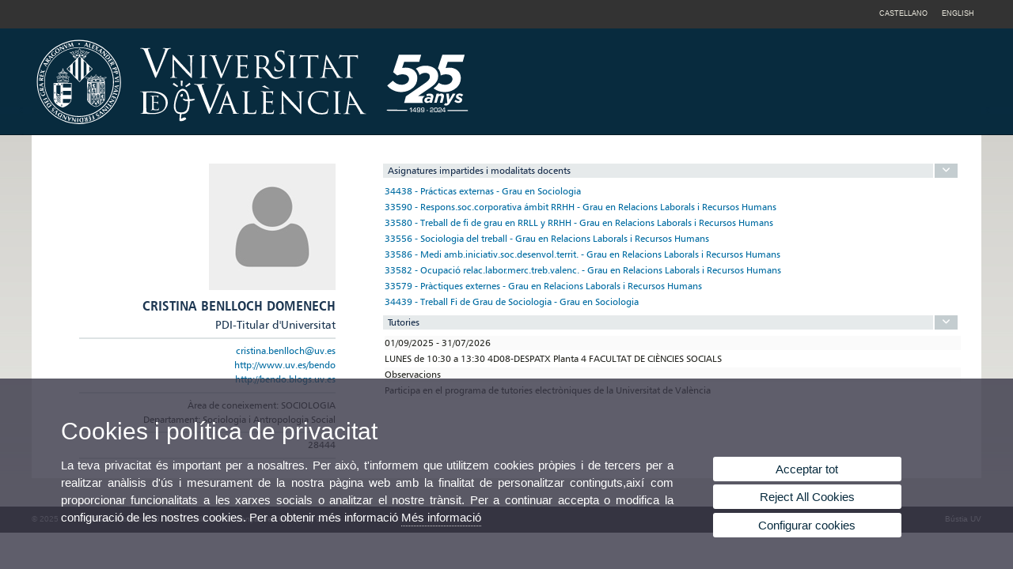

--- FILE ---
content_type: text/html; charset=UTF-8
request_url: https://www.uv.es/uvweb/universitat/ca/fitxa-persona-1285950309813.html?p2=bendo
body_size: 17685
content:

<!DOCTYPE html PUBLIC "-//W3C//DTD XHTML 1.0 Transitional//EN" "http://www.w3.org/TR/xhtml1/DTD/xhtml1-transitional.dtd">
	<html xmlns="http://www.w3.org/1999/xhtml" xml:lang="ca" lang="ca" xmlns:og="http://ogp.me/ns#"
      xmlns:fb="http://www.facebook.com/2008/fbml">
	<head><script type="text/javascript">
	
			if (false){ //Si hay //redireccionar
				var url = window.location.href;
				var esCorta = false;
				if (url != null)
				{
					if (url.indexOf("/ca") < 0 && url.indexOf("/es") < 0 && url.indexOf("/en") < 0)
					{
						esCorta = true;
					}
				}

				if (!esCorta)
				{
					window.location.replace("");
				}
			}
	
	</script>
        
    <link rel="alternate" hreflang="es" href="https://www.uv.es/uvweb/universidad/es/ficha-persona-1285950309813.html?p2=bendo&amp;idA="/><link rel="alternate" hreflang="en" href="https://www.uv.es/uvweb/college/en/profile-1285950309813.html?p2=bendo&amp;idA="/>
	               
	           
				        <meta http-equiv="content-type" content="text/html; charset=utf-8"/>
        <meta http-equiv="X-UA-Compatible" content="IE=Edge"/>
        <meta name="keywords" content=""/><link rel="canonical" href="https://www.uv.es/uvweb/universitat/ca/fitxa-persona-1285950309813.html?p2=bendo&amp;idA="/><meta name="robots" content="all"/><title>Fitxa persona</title><meta content="width=device-width, initial-scale=1.0" name="viewport"/><!-- non-retina iPhone pre iOS 7 -->
		<link rel="apple-touch-icon" href="/recursos/fatwirepub/img/logoapp_57.png" sizes="57x57"/>
		<!-- non-retina iPad pre iOS 7 -->
		<link rel="apple-touch-icon" href="/recursos/fatwirepub/img/logoapp_72.png" sizes="72x72"/>
		<!-- non-retina iPad iOS 7 -->
		<link rel="apple-touch-icon" href="/recursos/fatwirepub/img/logoapp_76.png" sizes="76x76"/>
		<!-- retina iPhone pre iOS 7 -->
		<link rel="apple-touch-icon" href="/recursos/fatwirepub/img/logoapp_114.png" sizes="114x114"/>
		<!-- retina iPhone iOS 7 -->
		<link rel="apple-touch-icon" href="/recursos/fatwirepub/img/logoapp_120.png" sizes="120x120"/>
		<!-- retina iPad pre iOS 7 -->
		<link rel="apple-touch-icon" href="/recursos/fatwirepub/img/logoapp_144.png" sizes="144x144"/>
		<!-- retina iPad iOS 7 -->
		<link rel="apple-touch-icon" href="/recursos/fatwirepub/img/logoapp_152.png" sizes="152x152"/>
	
		<link rel="stylesheet" type="text/css" href='/recursos/fatwirepub/css/estilo.css' />
		<link rel="stylesheet" type="text/css" href='/recursos/fatwirepub/css/estilo-arena.css' /><link rel="stylesheet" type="text/css" href='/recursos/fatwirepub/css/uv.css' />
		<link rel="stylesheet" type="text/css" href='/recursos/fatwirepub/css/humanity/jquery-ui-1.8.16.custom.css' />
		 <!-- Add the v6 core styles and then select the individual styles you need, like Solid and Brands -->
		  <link href="/recursos/fatwirepub/fontawesome-6.7.1/css/fontawesome.css" rel="stylesheet" />
		  <link href="/recursos/fatwirepub/fontawesome-6.7.1/css/brands.css" rel="stylesheet" />
		  <link href="/recursos/fatwirepub/fontawesome-6.7.1/css/solid.css" rel="stylesheet" />
		
		  <!-- support v4 icon references/syntax -->
		  <link href="/recursos/fatwirepub/fontawesome-6.7.1/css/v4-font-face.css" rel="stylesheet" />
		  <link href="/recursos/fatwirepub/fontawesome-6.7.1/css/v4-shims.css" rel="stylesheet" />

	
		<script type="text/javascript" src="/recursos/fatwirepub/js/paracepas.js"></script> 
		<script type="text/javascript" src="/recursos/fatwirepub/js/jquery-1.7.2.min.js"></script>

		<script type="text/javascript" src="/recursos/fatwirepub/js/html5lightbox.js"></script>
		<script type="text/javascript" src='/recursos/fatwirepub/js/jquery-ui-1.8.16.custom.min.js'></script>
		<script type="text/javascript" src='/recursos/fatwirepub/js/jquery.tinycarousel.js'></script>
		<script type="text/javascript" src="/recursos/fatwirepub/js/slider.js" ></script>
		<script type="text/javascript" src='/recursos/fatwirepub/js/jquery.ui.datepicker-ca.js'></script> 
		<script type="text/javascript" src='/recursos/fatwirepub/js/jquery.ui.datepicker-es.js'></script> 
		<script type="text/javascript" src='/recursos/fatwirepub/js/jquery-ui-timepicker-addon.js'></script> 
		<script type="text/javascript" src='/recursos/fatwirepub/js/jquery.imgCrossfade.min.js'></script> 
		<script type="text/javascript" src='/recursos/fatwirepub/js/jquery.ihavecookies.js'></script>
		<script type="text/javascript" src='/recursos/fatwirepub/js/website.js'></script>
		<script type="text/javascript" src='/recursos/fatwirepub/js/flexcroll.js'></script>
		<script type="text/javascript" src='/recursos/fatwirepub/js/tab.js'></script>
		<script type="text/javascript" src='/recursos/fatwirepub/js/dropdown.js'></script>
		<script type="text/javascript" src='/recursos/fatwirepub/js/collapse.js'></script>
		
		<script type="text/javascript" src='/recursos/fatwirepub/js/FileSaver.js'></script>
		<script type="text/javascript" src='/recursos/fatwirepub/js/Blob.js'></script>
		<script type="text/javascript" src='/recursos/fatwirepub/js/ics.js'></script>
	
		<link rel="stylesheet" href="https://cdnjs.cloudflare.com/ajax/libs/Chart.js/2.8.0/Chart.min.css"/>
		<script type="text/javascript" src="https://cdnjs.cloudflare.com/ajax/libs/Chart.js/2.8.0/Chart.bundle.min.js"></script>
		<script type="text/javascript" src="https://cdn.jsdelivr.net/gh/emn178/chartjs-plugin-labels/src/chartjs-plugin-labels.js"></script>
		
		<script type="text/javascript" src='/recursos/fatwirepub/js/jquery.idTabs.min.js'></script>
	<script async src="https://www.googletagmanager.com/gtag/js?id=UA-30665050-1"></script>
	<script type="text/javascript">
	
	function CookiesOk(){
		
			if($.fn.ihavecookies.preference("analytics") === true){
			
				
				  window.dataLayer = window.dataLayer || [];
				  function gtag(){dataLayer.push(arguments);}
				  gtag('js', new Date());
				
				  gtag('config', 'UA-30665050-1');	
				  
				
				gtag('config', 'G-ZJ4H39YH8X');
				
					     (function() {
						    var cx = '011592280532160877737:lsblopbqyde';
						    var gcse = document.createElement('script'); gcse.type = 'text/javascript'; gcse.async = true;
						    gcse.src = (document.location.protocol == 'https:' ? 'https:' : 'http:') +
						        '//www.google.es/cse/cse.js?cx=' + cx;
						    var s = document.getElementsByTagName('script')[0]; s.parentNode.insertBefore(gcse, s);
						  })();
						
				
			}
		
		

		if($.fn.ihavecookies.preference("preferences") === true){
		
				if (false)
					document.cookie =  "c_locale=ca_ES;expires=" + myDate + ";Secure;domain=uv.es;path=/";
					
				if (true){//Sino hay
					var myDate = new Date();
					myDate.setMonth(myDate.getMonth() + 12);
					console.log(myDate);
					document.cookie = "c_locale=ca_ES;expires=" + myDate + ";Secure;domain=uv.es;path=/";
				}
		
		}

	}
	
	CookiesOk();
	
	</script></head><body><div id="wrap"   class="no-banda"  ><div id="containerCab">


<div id="pre-cabecera">	
	
	
		
		
			
			
			
		

				
				
			<div class="menu-servicios-nou">
			<ul><li class="idiomes-nou"><a lang="es" xml:lang="es" href="https://www.uv.es/uvweb/universidad/es/ficha-persona-1285950309813.html?p2=bendo&amp;idA=" title="Enlace a la página de inicio de la UV, versión Castellano">Castellano</a></li><li class="idiomes-nou"><a lang="en" xml:lang="en" href="https://www.uv.es/uvweb/college/en/profile-1285950309813.html?p2=bendo&amp;idA=" title="Link to UV's home page, English version">English</a></li>					
			</ul>
		</div>
		</div>
		<div id="cabecera"   >	
			<h1 id="logo">
				<a href='https://www.uv.es/uvweb/universitat/ca/universitat-valencia-1285845048380.html' title='Enllaç a pàgina principal de la Universitat de València'><img alt="Logo del portal" src='/recursos/fatwirepub/ccurl/204/957/cap_uv_525_vl.svg' /><span>Fitxa persona</span></a>
			</h1>	
		</div><script type="text/javascript">				
		function mostrarLista (n) {
			var visibility = $('.enlace-cab-'+n+' ul').css( "visibility" ); 
			console.log('primero: ');
			console.log();
			if(visibility != 'visible') {

				console.log('tercero: ');
				console.log();
				$('.enlace-cab-'+n+' ul').css( "opacity","1" ); 
				$('.enlace-cab-'+n+' ul').css( "visibility","visible" ); 
			 	for(var i=1;i<4;i++){
					 if(i!=n){
						 $('.enlace-cab-'+i+' ul').css( "opacity","" ); 
						 $('.enlace-cab-'+i+' ul').css( "visibility","" );	
					 }
			 	}
			}
			if(visibility == 'visible') {
				 $('.enlace-cab-'+n+' ul').css( "opacity","" ); 
				 $('.enlace-cab-'+n+' ul').css( "visibility","hidden" );
			}
		}
	
	</script>
	


		
		
		
	<div id="content-total">





</body>
</html>

	
	


		
		
		
	










	
		
	

	
		
	

			
			
			
		
			
		
					
					
					
				
					
					
					
					
					<div id="content-persona">
					<div class="persona-izq">
	
						<img id="persona-foto" class="persona-foto" src="http://www.uv.es/uwm/fitxa-persona/avartar160.jpg" alt="foto Cristina Benlloch Domenech" />
						<div class="clear"></div>
	
						<div class="persona-dire name">
							<span id="persona-nom" class="nom">CRISTINA BENLLOCH DOMENECH</span><br /><span class="afiliacio">PDI-Titular d'Universitat</span><br />	</div>	<div class="persona-dire"><a id="persona-email" class="mail" href="mailto:cristina.benlloch@uv.es" title="cristina.benlloch@uv.es">cristina.benlloch@uv.es</a><br /><a id="persona-webpage" class="homepage" href='http://www.uv.es/bendo'>http://www.uv.es/bendo</a><br /><a id="persona-blog" class="blog" href='http://bendo.blogs.uv.es'>http://bendo.blogs.uv.es</a><br />	</div>	<div id="persona-dept" class="persona-dire dept">Àrea de coneixement: SOCIOLOGIA<br/>Departament: Sociologia i Antropologia Social
						
						</div>	<div class="persona-dire"><span id="persona-tel" class="phone">28444</span><br />	</div>	</div> <!-- persona-izq -->
				
					<div class="persona-dcha">	<div class="bio-titol" onclick="javascript:menuMovil('asig')">Asignatures impartides i modalitats docents</div>
						<a href="javascript:menuMovil('asig')"><span class="caja-flecha arasig" style="display:none"><i class="fa fa-angle-right"></i></span><span class="caja-flecha adasig"><i class="fa fa-angle-down"></i></span></a>	<div class="msasig bio-info" ><table id="persona-asignatures" class="asig">
											
											
											
											
										<tr class="asignatura"><td class="nombre-asignatura" width="70%"><a href="https://www.uv.es/uvweb/universitat/ca/estudis-grau/oferta-graus/oferta-graus-1285846094474.html?idA=34438&idT=1310;2026" title="Prácticas externas - Grau en Sociologia">34438 - Prácticas externas - Grau en Sociologia</a></td><td class="tipo-asignatura"></td></tr>
											
											
											
											
										<tr class="asignatura"><td class="nombre-asignatura" width="70%"><a href="https://www.uv.es/uvweb/universitat/ca/estudis-grau/oferta-graus/oferta-graus-1285846094474.html?idA=33590&idT=1309;2026" title="Respons.soc.corporativa ámbit RRHH - Grau en Relacions Laborals i Recursos Humans">33590 - Respons.soc.corporativa ámbit RRHH - Grau en Relacions Laborals i Recursos Humans</a></td><td class="tipo-asignatura"></td></tr>
											
											
											
											
										<tr class="asignatura"><td class="nombre-asignatura" width="70%"><a href="https://www.uv.es/uvweb/universitat/ca/estudis-grau/oferta-graus/oferta-graus-1285846094474.html?idA=33580&idT=1309;2026" title="Treball de fi de grau en RRLL y RRHH - Grau en Relacions Laborals i Recursos Humans">33580 - Treball de fi de grau en RRLL y RRHH - Grau en Relacions Laborals i Recursos Humans</a></td><td class="tipo-asignatura"></td></tr>
											
											
											
											
										<tr class="asignatura"><td class="nombre-asignatura" width="70%"><a href="https://www.uv.es/uvweb/universitat/ca/estudis-grau/oferta-graus/oferta-graus-1285846094474.html?idA=33556&idT=1309;2026" title="Sociologia del treball - Grau en Relacions Laborals i Recursos Humans">33556 - Sociologia del treball - Grau en Relacions Laborals i Recursos Humans</a></td><td class="tipo-asignatura"></td></tr>
											
											
											
											
										<tr class="asignatura"><td class="nombre-asignatura" width="70%"><a href="https://www.uv.es/uvweb/universitat/ca/estudis-grau/oferta-graus/oferta-graus-1285846094474.html?idA=33586&idT=1309;2026" title="Medi amb.iniciativ.soc.desenvol.territ. - Grau en Relacions Laborals i Recursos Humans">33586 - Medi amb.iniciativ.soc.desenvol.territ. - Grau en Relacions Laborals i Recursos Humans</a></td><td class="tipo-asignatura"></td></tr>
											
											
											
											
										<tr class="asignatura"><td class="nombre-asignatura" width="70%"><a href="https://www.uv.es/uvweb/universitat/ca/estudis-grau/oferta-graus/oferta-graus-1285846094474.html?idA=33582&idT=1309;2026" title="Ocupació relac.labor.merc.treb.valenc. - Grau en Relacions Laborals i Recursos Humans">33582 - Ocupació relac.labor.merc.treb.valenc. - Grau en Relacions Laborals i Recursos Humans</a></td><td class="tipo-asignatura"></td></tr>
											
											
											
											
										<tr class="asignatura"><td class="nombre-asignatura" width="70%"><a href="https://www.uv.es/uvweb/universitat/ca/estudis-grau/oferta-graus/oferta-graus-1285846094474.html?idA=33579&idT=1309;2026" title="Pràctiques externes - Grau en Relacions Laborals i Recursos Humans">33579 - Pràctiques externes - Grau en Relacions Laborals i Recursos Humans</a></td><td class="tipo-asignatura"></td></tr>
											
											
											
											
										<tr class="asignatura"><td class="nombre-asignatura" width="70%"><a href="https://www.uv.es/uvweb/universitat/ca/estudis-grau/oferta-graus/oferta-graus-1285846094474.html?idA=34439&idT=1310;2026" title="Treball Fi de Grau de Sociologia - Grau en Sociologia">34439 - Treball Fi de Grau de Sociologia - Grau en Sociologia</a></td><td class="tipo-asignatura"></td></tr></table>
						</div>
						<div class="m05"></div>	<div class="bio-titol" onclick="javascript:menuMovil('tuto')">Tutories</div>
						<a href="javascript:menuMovil('tuto')"><span class="caja-flecha artuto" style="display:none"><i class="fa fa-angle-right"></i></span><span class="caja-flecha adtuto"><i class="fa fa-angle-down"></i></span></a>	<div class="mstuto bio-info" ><table id="persona-tutories" class="tuto"><tr class="titulo"><td>01/09/2025 - 31/07/2026</td></tr><tr class="dia"><td>LUNES de 10:30 a 13:30 4D08-DESPATX Planta 4 FACULTAT DE CIÈNCIES SOCIALS</td></tr><tr class="titulo"><td>Observacions</td></tr><tr><td class="dia">Participa en el programa de tutories electròniques de la Universitat de València</td></tr></table>
						</div>
						<div class="m05"></div>	</div> <!-- persona-dcha -->	
					<div class="clear"></div><script type="text/javascript">
						function menuMovil(n) {
							$(".ms" + n).toggle();
							$(".ar" + n).toggle();
							$(".ad" + n).toggle();
						}
					</script>
	
				</div><!-- content-persona --></div>
					<div class="clear">&nbsp;</div>
				</div>
					
	
	
	<div id="footer">
	<div class="pie-pagina">	
		 <div class="pie-dire">&copy; 2025 UV. - Av. Blasco Ibáñez, 13. 46010 València. Espanya. Tel. UV: (+34) 963 86 41 00</div>
		<div class="pie-enlace"><a href="https://www.uv.es/uvweb/universitat/ca/bustia-uv/contacta-1285850036774.html" title = "Bústia UV" >Bústia UV</a>
		</div><div class="clear"></div></div></div></div>
				
				
				
			<script type="text/javascript">
			$('body').ihavecookies({
				
				onAccept:function(){
					CookiesOk()
				},
				
				title:"Cookies i política de privacitat",

				message:"La teva privacitat és important per a nosaltres. Per això, t'informem que utilitzem cookies pròpies i de tercers per a realitzar anàlisis d'ús i mesurament de la nostra pàgina web amb la finalitat de personalitzar continguts,així com proporcionar funcionalitats a les xarxes socials o analitzar el nostre trànsit. Per a continuar accepta o modifica la configuració de les nostres cookies. Per a obtenir més informació",
				link:"https://www.uv.es/uvweb/universitat/ca/politica-privacitat/politica-cookies/son-galetes--1285919089226.html",
				moreInfoLabel: "Més informació",
				acceptBtnLabel: "Acceptar tot",
				advancedBtnLabel: "Configurar cookies",
				cookieTypesTitle: "Seleccioneu les cookies per acceptar",
				acceptBtnLabel2: "Confirmar ajustos",

				
		
				cookieTypes: [

			        {
			            type: 'Analítica web',
			            value: 'analytics',
			            description: "Aquestes cookies ens permeten analitzar el trànsit en el lloc web ( visites, temps mitjà, navegador, etc.) amb la finalitat d'augmentar el rendiment i millorar el funcionament. En acceptar aquestes cookies ens ajudes a millorar el nostre lloc web."
			        },
	                {
	                    type: 'Preferències del lloc',
	                    value: 'preferences',
	                    description: "Aquesta cookie és utilitzada per a guardar l'idioma que s'ha triat en el menú superior de la pàgina, si no s'ha triat cap es guarda l'idioma de la primera visita. Això evita haver de canviar d'idioma cada vegada que es visita el lloc web."
	                }

			    ],
			});
		</script>
	</body>
</html>



--- FILE ---
content_type: text/css; charset=utf-8
request_url: https://fonts.googleapis.com/css2?family=Big+Shoulders+Display:wght@800&display=swap
body_size: -123
content:
/* vietnamese */
@font-face {
  font-family: 'Big Shoulders Display';
  font-style: normal;
  font-weight: 800;
  font-display: swap;
  src: url(https://fonts.gstatic.com/s/bigshouldersdisplay/v24/fC1MPZJEZG-e9gHhdI4-NBbfd2ys3SjJCx12wPgf9g-_3F0YdQ88FFYwSDH92ZWI0g5D.woff2) format('woff2');
  unicode-range: U+0102-0103, U+0110-0111, U+0128-0129, U+0168-0169, U+01A0-01A1, U+01AF-01B0, U+0300-0301, U+0303-0304, U+0308-0309, U+0323, U+0329, U+1EA0-1EF9, U+20AB;
}
/* latin-ext */
@font-face {
  font-family: 'Big Shoulders Display';
  font-style: normal;
  font-weight: 800;
  font-display: swap;
  src: url(https://fonts.gstatic.com/s/bigshouldersdisplay/v24/fC1MPZJEZG-e9gHhdI4-NBbfd2ys3SjJCx12wPgf9g-_3F0YdQ88FFcwSDH92ZWI0g5D.woff2) format('woff2');
  unicode-range: U+0100-02BA, U+02BD-02C5, U+02C7-02CC, U+02CE-02D7, U+02DD-02FF, U+0304, U+0308, U+0329, U+1D00-1DBF, U+1E00-1E9F, U+1EF2-1EFF, U+2020, U+20A0-20AB, U+20AD-20C0, U+2113, U+2C60-2C7F, U+A720-A7FF;
}
/* latin */
@font-face {
  font-family: 'Big Shoulders Display';
  font-style: normal;
  font-weight: 800;
  font-display: swap;
  src: url(https://fonts.gstatic.com/s/bigshouldersdisplay/v24/fC1MPZJEZG-e9gHhdI4-NBbfd2ys3SjJCx12wPgf9g-_3F0YdQ88FFkwSDH92ZWI0g.woff2) format('woff2');
  unicode-range: U+0000-00FF, U+0131, U+0152-0153, U+02BB-02BC, U+02C6, U+02DA, U+02DC, U+0304, U+0308, U+0329, U+2000-206F, U+20AC, U+2122, U+2191, U+2193, U+2212, U+2215, U+FEFF, U+FFFD;
}


--- FILE ---
content_type: image/svg+xml
request_url: https://www.uv.es/recursos/fatwirepub/ccurl/204/957/cap_uv_525_vl.svg
body_size: 136467
content:
<?xml version="1.0" encoding="utf-8"?>
<!-- Generator: Adobe Illustrator 28.2.0, SVG Export Plug-In . SVG Version: 6.00 Build 0)  -->
<svg version="1.1" id="Capa_1" xmlns="http://www.w3.org/2000/svg" xmlns:xlink="http://www.w3.org/1999/xlink" x="0px" y="0px"
	 width="770.1px" height="135px" viewBox="0 0 770.1 135" style="enable-background:new 0 0 770.1 135;" xml:space="preserve">
<style type="text/css">
	.st0{fill:#FFFFFF;}
	.st1{fill-rule:evenodd;clip-rule:evenodd;fill:#FFFFFF;}
</style>
<g>
	<g>
		<rect x="87.81" y="93.66" class="st0" width="0.23" height="1.06"/>
		<rect x="89.04" y="91.78" class="st0" width="0.32" height="1.47"/>
		<path class="st0" d="M60,21.61c0.53,0,0.96-0.42,0.96-0.95s-0.42-0.96-0.95-0.96c-0.53,0-0.96,0.42-0.96,0.95l0,0
			C59.05,21.18,59.47,21.6,60,21.61"/>
		<path class="st0" d="M47.23,25c0.12-0.02,0.24-0.04,0.36-0.04c-0.22-1.16-0.38-2.34-0.48-3.52c0.85,1.06,1.71,2.09,2.44,3.03
			c0.09-0.04,0.19-0.06,0.29-0.07c0.27-1.3,0.56-2.59,0.87-3.88c0.38,1.14,0.8,2.27,1.14,3.46c0.21-0.06,0.39-0.13,0.6-0.18
			s0.42-0.07,0.63-0.11c-0.6-1.45-1.16-3.06-1.86-5.05c-0.1,0.04-0.21,0.08-0.31,0.11c-0.11,0.02-0.22,0.03-0.33,0.04
			c-0.28,1.43-0.64,2.77-0.94,3.97c-0.87-1.05-1.74-2.09-2.56-3.16c-0.1,0.04-0.2,0.08-0.31,0.11c-0.11,0.02-0.21,0.03-0.32,0.03
			c0.18,1.98,0.35,3.79,0.42,5.38C47,25.07,47.12,25.03,47.23,25"/>
		<path class="st0" d="M44.28,26.01c0.11-0.03,0.21-0.05,0.32-0.07c0.02-1.94,0.18-3.84,0.31-5.75c-0.11,0.05-0.22,0.1-0.33,0.14
			c-0.11,0.04-0.23,0.07-0.34,0.1c0.02,1.36-0.04,2.74-0.12,4.11c-0.86-1.07-1.77-2.09-2.54-3.19c-0.21,0.09-0.42,0.19-0.63,0.26
			s-0.44,0.13-0.66,0.19c1.26,1.43,2.49,2.86,3.69,4.37C44.07,26.11,44.17,26.06,44.28,26.01"/>
		<path class="st0" d="M37.43,29.16c0.09-0.04,0.2-0.08,0.29-0.11l-1.65-3.39l1.15,0.43c1.19,0.44,2.36,0.94,3.61,1.44l0.6-0.28
			l-2.33-4.8c-0.09,0.06-0.17,0.11-0.27,0.16c-0.09,0.05-0.19,0.08-0.29,0.12l1.58,3.28c-1.53-0.65-3.08-1.2-4.6-1.8l-0.69,0.34
			l2.32,4.78C37.24,29.26,37.34,29.2,37.43,29.16"/>
		<path class="st0" d="M29.62,35.15c0.51-0.49,0.94-1.04,1.3-1.65l-1.44-1.6c-0.13,0.14-0.26,0.29-0.41,0.42s-0.3,0.24-0.46,0.36
			l1.21,1.35c-0.09,0.28-0.26,0.54-0.49,0.73c-0.88,0.79-1.92,0.65-2.82-0.36c-0.87-0.97-1.18-2.27-0.22-3.14
			c0.45-0.42,1.07-0.58,1.66-0.43l0.08-0.07c-0.16-0.22-0.28-0.47-0.36-0.73c-0.64,0.14-1.22,0.45-1.7,0.9
			c-1.33,1.2-1.72,2.88-0.43,4.32C26.77,36.62,28.4,36.25,29.62,35.15"/>
		<path class="st0" d="M15.72,58.66c0.02-0.13,0.04-0.26,0.07-0.38s0.08-0.24,0.12-0.37c-0.18-0.15-0.48-0.43-0.7-0.67l-0.91-0.97
			c0.71-0.17,1.43-0.35,2.16-0.52c0.04-0.22,0.07-0.45,0.12-0.66s0.13-0.43,0.2-0.65c-1.08,0.24-2.08,0.52-3.09,0.8l-0.2,0.06
			c-0.34-0.4-0.68-0.79-1.02-1.19l-0.84-0.99c-0.02,0.13-0.04,0.26-0.07,0.38c-0.03,0.12-0.07,0.24-0.11,0.36
			c0.51,0.55,1.03,1.06,1.54,1.6c-0.69,0.16-1.36,0.35-2.05,0.48c-0.04,0.23-0.07,0.46-0.13,0.68s-0.13,0.44-0.2,0.66l3.15-0.85
			C14.41,57.15,15.05,57.88,15.72,58.66"/>
		<path class="st0" d="M15.51,59.27c-0.11,0-0.22,0-0.33-0.01c-0.11-0.02-0.22-0.05-0.32-0.09c-0.02,0.6-0.08,1.2-0.17,1.79
			l-1.94-0.31l0.12-0.8c0.05-0.32,0.13-0.63,0.22-0.93c-0.11,0-0.22,0-0.33-0.01c-0.11-0.02-0.22-0.05-0.32-0.09
			c-0.01,0.32-0.03,0.64-0.08,0.96l-0.12,0.8l-1.65-0.26c0.08-0.6,0.21-1.18,0.39-1.76c-0.11,0-0.22,0-0.34-0.01
			c-0.11-0.02-0.22-0.05-0.32-0.09l-0.46,2.93l5.21,0.83L15.51,59.27z"/>
		<path class="st0" d="M16.76,82.49c-0.25-0.66-0.59-1.28-1-1.85l-2.03,0.7c0.08,0.18,0.16,0.36,0.23,0.54s0.1,0.38,0.15,0.56
			l1.72-0.59c0.22,0.2,0.39,0.45,0.48,0.74c0.38,1.12-0.16,2.03-1.43,2.47c-1.23,0.42-2.54,0.2-2.96-1.03
			c-0.21-0.57-0.12-1.22,0.25-1.71l-0.03-0.1c-0.27,0.06-0.54,0.07-0.81,0.05c-0.12,0.65-0.06,1.31,0.16,1.93
			c0.58,1.7,1.97,2.71,3.8,2.09C17,85.7,17.3,84.05,16.76,82.49"/>
		<path class="st0" d="M19.35,89.11c-0.09-0.18-0.15-0.36-0.22-0.54l-4.78,2.34c0.1,0.17,0.2,0.33,0.29,0.51s0.15,0.36,0.22,0.54
			l4.78-2.34C19.54,89.45,19.43,89.29,19.35,89.11"/>
		<path class="st0" d="M20.11,90.68c-0.16,0.15-0.36,0.27-0.58,0.33c0.36,0.48,0.69,0.98,0.99,1.5l-1.7,0.99l-0.4-0.7
			c-0.16-0.28-0.3-0.57-0.42-0.86c-0.08,0.07-0.17,0.14-0.27,0.2c-0.1,0.05-0.2,0.1-0.31,0.14c0.2,0.25,0.37,0.52,0.54,0.79l0.4,0.7
			l-1.44,0.84c-0.31-0.51-0.57-1.05-0.8-1.6c-0.09,0.07-0.18,0.14-0.27,0.2c-0.1,0.05-0.2,0.09-0.31,0.13l1.48,2.57l4.57-2.65
			L20.11,90.68z"/>
		<path class="st0" d="M27.46,102.21c0.3-0.33,0.82-0.36,1.15-0.06c0,0,0,0,0,0c0.02,0.02,0.04,0.04,0.06,0.06
			c0.4,0.33,0.49,0.91,0.22,1.35l0.11,0.1c0.26-0.21,0.54-0.41,0.82-0.58c-0.13-0.42-0.37-0.8-0.7-1.09
			c-0.66-0.76-1.81-0.85-2.58-0.19c0,0,0,0,0,0c-0.03,0.03-0.06,0.05-0.09,0.08c-1.19,1.32,0.69,2.76-0.01,3.54
			c-0.24,0.31-0.7,0.37-1.01,0.13c-0.05-0.04-0.09-0.08-0.13-0.13c-0.31-0.28-0.39-0.73-0.21-1.1l-0.09-0.08
			c-0.23,0.15-0.46,0.28-0.7,0.4c0.1,0.43,0.33,0.81,0.66,1.1c0.58,0.66,1.59,0.73,2.26,0.15c0,0,0,0,0.01-0.01
			c0.05-0.05,0.11-0.1,0.15-0.15C28.65,104.35,26.63,103.14,27.46,102.21"/>
		<path class="st0" d="M32.14,104.66c-1.61,1.07-3.27,2-4.92,2.95c0.1,0.06,0.2,0.13,0.3,0.2c0.1,0.07,0.19,0.15,0.27,0.23
			c1.11-0.78,2.28-1.5,3.47-2.2c-0.4,1.31-0.74,2.64-1.21,3.9c0.19,0.12,0.39,0.25,0.57,0.38s0.35,0.29,0.52,0.44
			c0.48-1.85,0.97-3.68,1.54-5.52c-0.1-0.05-0.2-0.11-0.29-0.17C32.3,104.81,32.22,104.74,32.14,104.66"/>
		<path class="st0" d="M44.33,111.52l-1.4,3.49l-0.45-1.14c-0.47-1.19-0.89-2.39-1.34-3.66l-0.61-0.25l-1.99,4.95
			c0.1,0.02,0.2,0.06,0.3,0.1c0.1,0.04,0.19,0.08,0.28,0.14l1.36-3.38c0.55,1.57,1.17,3.1,1.75,4.63l0.71,0.29l1.99-4.93
			c-0.1-0.03-0.2-0.06-0.3-0.09S44.42,111.56,44.33,111.52"/>
		<path class="st0" d="M55.57,114.09l-0.59,3.72l-0.7-1.01c-0.72-1.05-1.4-2.13-2.13-3.26l-0.65-0.11l-0.83,5.27
			c0.1,0,0.21,0.01,0.31,0.03c0.1,0.02,0.2,0.04,0.3,0.07l0.57-3.6c0.88,1.41,1.84,2.76,2.74,4.12l0.76,0.12l0.83-5.26
			c-0.1,0-0.21-0.01-0.31-0.03C55.77,114.15,55.67,114.11,55.57,114.09"/>
		<path class="st0" d="M58.27,114.21c-0.19-0.01-0.39-0.05-0.58-0.07l-0.28,5.33c0.2-0.01,0.39-0.02,0.58-0.01s0.39,0.04,0.58,0.07
			l0.28-5.33C58.66,114.2,58.46,114.22,58.27,114.21"/>
		<path class="st0" d="M71.05,112.91c0.05,0.1,0.09,0.2,0.13,0.31c0.03,0.11,0.04,0.22,0.06,0.33c0.55-0.23,1.11-0.43,1.69-0.6
			l0.54,1.9l-0.77,0.22c-0.31,0.09-0.62,0.16-0.93,0.2c0.05,0.1,0.09,0.21,0.13,0.31c0.03,0.11,0.04,0.22,0.05,0.33
			c0.29-0.13,0.59-0.24,0.9-0.33l0.77-0.22l0.46,1.61c-0.57,0.18-1.16,0.31-1.75,0.39c0.11,0.2,0.17,0.42,0.18,0.64l2.84-0.82
			l-1.45-5.1L71.05,112.91z"/>
		<path class="st0" d="M77.13,110.89c-0.18,0.07-0.37,0.12-0.55,0.18l0.96,2.39l-0.75,0.31c-0.29,0.12-0.59,0.2-0.9,0.29
			c0.13,0.18,0.21,0.4,0.25,0.62c0.27-0.16,0.55-0.3,0.84-0.42l0.76-0.31l0.62,1.55c-0.55,0.23-1.12,0.42-1.7,0.57
			c0.06,0.1,0.11,0.2,0.16,0.3c0.04,0.11,0.07,0.21,0.09,0.32l2.74-1.11l-1.99-4.95C77.48,110.73,77.31,110.83,77.13,110.89"/>
		<path class="st0" d="M82.01,109.81c-0.22-0.4-0.08-0.9,0.31-1.12c0.02-0.01,0.05-0.02,0.07-0.04c0.44-0.28,1.01-0.19,1.35,0.2
			l0.13-0.07c-0.12-0.31-0.22-0.64-0.3-0.97c-0.44-0.01-0.87,0.11-1.25,0.34c-0.93,0.4-1.37,1.48-0.97,2.42
			c0.01,0.03,0.03,0.07,0.04,0.1c0.89,1.54,2.83,0.19,3.35,1.1c0.22,0.33,0.13,0.79-0.2,1.01c0,0,0,0,0,0
			c-0.05,0.03-0.1,0.06-0.16,0.08c-0.36,0.21-0.81,0.15-1.11-0.14l-0.1,0.06c0.07,0.27,0.12,0.53,0.17,0.79
			c0.44,0.04,0.87-0.06,1.24-0.29c0.82-0.36,1.19-1.31,0.83-2.13c0,0,0,0,0,0c-0.03-0.06-0.06-0.12-0.09-0.18
			C84.41,109.33,82.63,110.88,82.01,109.81"/>
		<path class="st0" d="M86.05,105.89c-0.09,0.06-0.19,0.11-0.29,0.15c0.51,1.87,0.89,3.74,1.28,5.62c0.09-0.08,0.18-0.16,0.28-0.23
			c0.1-0.07,0.2-0.13,0.3-0.18c-0.39-1.3-0.72-2.64-1.01-3.99c1.12,0.79,2.27,1.53,3.32,2.36c0.18-0.14,0.35-0.29,0.54-0.42
			s0.39-0.25,0.58-0.36c-1.61-1.03-3.18-2.07-4.75-3.18C86.22,105.75,86.14,105.83,86.05,105.89"/>
		<path class="st0" d="M92.01,100.87c-0.07,0.07-0.17,0.13-0.25,0.19l2.51,2.8l-1.22-0.09c-1.27-0.1-2.53-0.25-3.86-0.39l-0.5,0.44
			l3.56,3.97c0.07-0.08,0.14-0.16,0.21-0.23c0.08-0.07,0.16-0.13,0.25-0.19l-2.43-2.7c1.65,0.2,3.29,0.3,4.91,0.45l0.57-0.51
			l-3.55-3.95C92.16,100.72,92.09,100.8,92.01,100.87"/>
		<path class="st0" d="M93.64,99.08c-0.13,0.14-0.28,0.27-0.42,0.41l3.95,3.57c0.12-0.16,0.23-0.32,0.36-0.46s0.28-0.27,0.42-0.41
			L94,98.62C93.88,98.77,93.77,98.93,93.64,99.08"/>
		<path class="st0" d="M100.78,97.47c-0.23,0.42-0.49,0.83-0.78,1.22l-3.8-2.88c-0.11,0.17-0.2,0.33-0.32,0.49s-0.25,0.3-0.38,0.44
			l3.81,2.88c-0.29,0.37-0.59,0.72-0.92,1.05c0.1,0.05,0.2,0.11,0.29,0.17c0.08,0.07,0.16,0.14,0.24,0.23l2.4-3.2
			c-0.1-0.05-0.19-0.1-0.28-0.17C100.94,97.63,100.86,97.55,100.78,97.47"/>
		<path class="st0" d="M99.95,90.08c-0.05,0.09-0.12,0.17-0.18,0.25l3.21,1.94l-1.19,0.27c-1.24,0.28-2.49,0.5-3.81,0.76l-0.35,0.56
			l4.55,2.75c0.04-0.1,0.09-0.19,0.14-0.28c0.05-0.09,0.11-0.17,0.18-0.25l-3.11-1.87c1.63-0.3,3.24-0.68,4.83-1.01l0.39-0.66
			l-4.54-2.74C100.05,89.89,100,89.99,99.95,90.08"/>
		<path class="st0" d="M100.61,88.78c0.22,0.04,0.43,0.13,0.61,0.27c0.17-0.57,0.39-1.14,0.63-1.68l1.8,0.8l-0.33,0.74
			c-0.13,0.29-0.28,0.57-0.45,0.84c0.11,0.03,0.22,0.06,0.32,0.1c0.1,0.05,0.2,0.11,0.29,0.17c0.09-0.31,0.2-0.61,0.32-0.9
			l0.33-0.74l1.52,0.68c-0.23,0.55-0.51,1.09-0.83,1.6c0.11,0.02,0.22,0.06,0.32,0.1c0.1,0.05,0.2,0.11,0.29,0.17l1.2-2.71
			l-4.82-2.15L100.61,88.78z"/>
		<path class="st0" d="M102.21,85.07c0.11,0.02,0.22,0.04,0.33,0.07c0.1,0.04,0.2,0.09,0.3,0.15c0.13-0.58,0.29-1.16,0.47-1.72
			l4.46,1.54c0.05-0.19,0.09-0.38,0.15-0.56s0.15-0.36,0.22-0.54l-4.99-1.72L102.21,85.07z"/>
		<path class="st0" d="M104.82,74.29c-0.02,0.11-0.05,0.21-0.09,0.32c1.7,0.93,3.29,1.96,4.91,2.98c0-0.12,0.01-0.24,0.03-0.36
			c0.02-0.12,0.05-0.23,0.08-0.35c-1.2-0.62-2.39-1.32-3.56-2.04c1.34-0.26,2.67-0.58,4-0.76c0.02-0.22,0.03-0.46,0.07-0.68
			s0.09-0.45,0.14-0.67c-1.85,0.44-3.69,0.86-5.57,1.22C104.83,74.07,104.83,74.18,104.82,74.29"/>
		<path class="st0" d="M105.1,67.55c0.03,0.19,0.06,0.39,0.07,0.58s0,0.39-0.01,0.58l5.31-0.28c-0.03-0.19-0.06-0.39-0.07-0.58
			s0-0.39,0.01-0.58L105.1,67.55z"/>
		<path class="st0" d="M104.91,63.79c0.03,0.11,0.05,0.22,0.06,0.33c0,0.11-0.01,0.22-0.02,0.33c1.85,0.56,3.63,1.23,5.42,1.89
			c-0.02-0.12-0.04-0.24-0.04-0.36c-0.01-0.12-0.01-0.24,0-0.36c-1.31-0.35-2.61-0.79-3.91-1.25c1.26-0.53,2.49-1.13,3.76-1.58
			c-0.03-0.22-0.06-0.46-0.07-0.68s0-0.46,0-0.69C108.39,62.26,106.68,63.05,104.91,63.79"/>
		<path class="st0" d="M98.22,44.46c0.15-0.17,0.33-0.3,0.54-0.38c-0.4-0.45-0.77-0.92-1.11-1.41l1.61-1.13l0.46,0.66
			c0.18,0.26,0.34,0.54,0.49,0.82c0.08-0.08,0.16-0.16,0.25-0.22c0.09-0.06,0.19-0.11,0.29-0.16c-0.22-0.23-0.42-0.48-0.61-0.74
			l-0.46-0.66l1.36-0.96c0.36,0.49,0.67,1,0.94,1.53c0.08-0.08,0.16-0.15,0.25-0.22c0.1-0.06,0.2-0.11,0.3-0.16l-1.7-2.43
			l-4.32,3.04L98.22,44.46z"/>
		<path class="st0" d="M88.33,33.31c0.07,0.07,0.14,0.15,0.21,0.22l2.51-2.8l0.04,1.23c0.03,1.28,0.02,2.55,0.02,3.9l0.48,0.45
			l3.56-3.96c-0.09-0.06-0.17-0.12-0.25-0.19c-0.08-0.07-0.15-0.15-0.22-0.22l-2.43,2.7c0.02-1.67-0.05-3.32-0.06-4.95l-0.57-0.51
			l-3.54,3.95C88.17,33.17,88.26,33.23,88.33,33.31"/>
		<path class="st0" d="M79.04,27.53c0.12,0.05,0.24,0.09,0.36,0.15s0.22,0.13,0.33,0.2c0.19-0.14,0.53-0.37,0.81-0.54l1.14-0.67
			c0.01,0.74,0.02,1.48,0.01,2.23c0.21,0.09,0.42,0.17,0.61,0.27s0.39,0.23,0.58,0.34c0.02-1.11-0.04-2.15-0.08-3.2l-0.01-0.2
			c0.46-0.24,0.92-0.49,1.38-0.73l1.15-0.6c-0.12-0.04-0.24-0.1-0.36-0.16c-0.11-0.06-0.22-0.12-0.33-0.19
			c-0.65,0.38-1.26,0.77-1.89,1.14c0-0.7-0.03-1.41,0-2.11c-0.21-0.09-0.43-0.17-0.63-0.28s-0.4-0.23-0.6-0.35l0.12,3.27
			C80.8,26.6,79.95,27.06,79.04,27.53"/>
		<path class="st0" d="M78.59,26.94c0.05-0.1,0.1-0.2,0.16-0.3c-0.58-0.15-1.15-0.35-1.7-0.57l0.74-1.83l0.75,0.3
			c0.3,0.12,0.58,0.26,0.86,0.42c0.02-0.11,0.05-0.22,0.09-0.32c0.05-0.1,0.1-0.2,0.16-0.3c-0.31-0.08-0.61-0.17-0.91-0.29
			l-0.75-0.3l0.62-1.55c0.56,0.21,1.1,0.47,1.62,0.77c0.02-0.11,0.05-0.22,0.09-0.33c0.05-0.1,0.1-0.2,0.16-0.3l-2.73-1.11
			l-1.98,4.91l2.73,1.12C78.52,27.16,78.55,27.05,78.59,26.94"/>
		<path class="st0" d="M74.83,25.32c0.03-0.11,0.07-0.21,0.12-0.32c-0.59-0.08-1.17-0.19-1.75-0.33l1.14-4.6
			c-0.19-0.03-0.39-0.06-0.57-0.1s-0.37-0.12-0.56-0.18l-1.28,5.14l2.85,0.71C74.79,25.54,74.81,25.43,74.83,25.32"/>
		<path class="st0" d="M59.9,120.79C31.15,120.91,7.75,97.7,7.63,68.96s23.09-52.15,51.84-52.27c28.75-0.12,52.15,23.09,52.27,51.84
			c0,0,0,0,0,0c0,0.07,0,0.14,0,0.21C111.79,97.43,88.58,120.73,59.9,120.79 M59.9,15.59C30.54,15.47,6.65,39.17,6.53,68.52
			s23.58,53.25,52.93,53.37c29.35,0.12,53.25-23.58,53.37-52.93c0-0.07,0-0.15,0-0.22C112.89,39.45,89.19,15.65,59.9,15.59
			L59.9,15.59"/>
		<path class="st0" d="M69.02,20.28l0.4,1.9l-1.4-0.22L69.02,20.28z M66.95,23.89c0.23-0.51,0.49-0.95,0.79-1.5l1.78,0.28
			c0.12,0.55,0.2,1.1,0.29,1.69c0.22,0.02,0.44,0.03,0.66,0.07s0.43,0.09,0.65,0.14l-1.29-5.68c-0.1,0-0.2-0.01-0.3-0.02
			c-0.1-0.02-0.19-0.04-0.29-0.07l-3.03,4.98c0.13,0.01,0.25,0.02,0.37,0.03S66.82,23.87,66.95,23.89"/>
		<path class="st0" d="M87.46,27.93l-0.54,1.86l-1.13-0.86L87.46,27.93z M83.66,29.9c0.1,0.07,0.18,0.16,0.28,0.24
			c0.44-0.34,0.88-0.61,1.4-0.96l1.44,1.09c-0.15,0.54-0.33,1.06-0.54,1.63c0.19,0.12,0.38,0.24,0.56,0.37s0.34,0.28,0.51,0.43
			l1.51-5.62c-0.09-0.05-0.17-0.1-0.25-0.16c-0.08-0.06-0.15-0.13-0.22-0.2l-5,2.97C83.46,29.76,83.57,29.83,83.66,29.9"/>
		<path class="st0" d="M97.47,35.55c0.73,0.81,0.77,1.72-0.32,2.69c-1.35,1.22-2.29,0.97-3,0.17l-0.44-0.49l3.25-2.94L97.47,35.55z
			 M92.6,37.35l1.45,1.62c0.91,1.15,2.58,1.35,3.73,0.43c0,0,0,0,0,0c0.08-0.06,0.16-0.13,0.23-0.2c1.01-0.77,1.21-2.21,0.45-3.22
			c0,0,0,0,0-0.01c-0.05-0.07-0.1-0.13-0.16-0.19l-1.77-1.98L92.6,37.35z"/>
		<path class="st0" d="M103.51,43.92c0.24,0.41,0.58,0.88,0.09,1.31c-0.1,0.09-0.2,0.16-0.32,0.23c-0.42,0.34-1.03,0.29-1.38-0.13
			c-0.09-0.11-0.16-0.23-0.19-0.37L103.51,43.92z M99.01,45.85c0.1,0.17,0.17,0.35,0.26,0.53l2.15-1.25l0.03,0.05
			c-0.17,0.3-0.37,0.66-0.49,0.87l-0.95,1.62c0.13,0.19,0.27,0.38,0.38,0.59s0.22,0.42,0.32,0.63l0.26-0.5
			c0.39-0.76,0.77-1.54,1.2-2.28c0.43,0.56,1.21,0.71,1.81,0.35c0.42-0.22,0.67-0.67,0.62-1.14c-0.08-0.42-0.25-0.82-0.49-1.17
			l-0.82-1.44l-4.6,2.67C98.81,45.52,98.92,45.68,99.01,45.85"/>
		<path class="st0" d="M106.92,51.18l0.16,0.46c0.13,0.38-0.15,0.82-0.74,1.02c-0.43,0.2-0.94,0.07-1.22-0.31
			c-0.09-0.15-0.16-0.31-0.22-0.47L106.92,51.18z M102.13,52.21c0.06,0.18,0.1,0.37,0.15,0.56l2.2-0.76
			c0.45,1.33,1.06,2.18,2.36,1.73c0.83-0.29,1.05-0.98,0.7-2l-0.62-1.81l-5.03,1.74C101.98,51.86,102.07,52.03,102.13,52.21"/>
		<path class="st0" d="M108.4,55.89l0.11,0.47c0.09,0.4-0.24,0.8-0.84,0.94c-0.45,0.16-0.94-0.03-1.18-0.44
			c-0.07-0.16-0.13-0.32-0.17-0.49L108.4,55.89z M103.53,56.42c0.04,0.19,0.06,0.39,0.09,0.58l2.27-0.53
			c0.31,1.36,0.83,2.28,2.17,1.97c0.85-0.2,1.14-0.86,0.9-1.92l-0.43-1.87l-5.18,1.2C103.42,56.05,103.49,56.23,103.53,56.42"/>
		<path class="st0" d="M106.25,78.55l1.58,1.15l-1.92,0.23L106.25,78.55z M104.53,76.96c-0.03,0.12-0.07,0.23-0.11,0.35
			c0.48,0.27,0.9,0.58,1.42,0.92l-0.43,1.76c-0.56,0.08-1.11,0.11-1.7,0.14c-0.04,0.22-0.07,0.44-0.12,0.66s-0.13,0.43-0.2,0.64
			l5.75-0.8c0.01-0.1,0.03-0.2,0.05-0.29c0.02-0.1,0.06-0.19,0.09-0.28l-4.68-3.46C104.57,76.72,104.56,76.84,104.53,76.96"/>
		<path class="st0" d="M68.45,117.83c-0.05-0.12-0.08-0.25-0.1-0.38c-0.18-0.51,0.09-1.07,0.6-1.26c0.13-0.05,0.27-0.06,0.4-0.05
			l0.36,2.06C69.25,118.28,68.69,118.44,68.45,117.83 M69.44,113.29c-0.19,0.04-0.39,0.05-0.58,0.06l0.43,2.46l-0.05,0.01
			c-0.22-0.26-0.49-0.58-0.64-0.76l-1.19-1.45c-0.22,0.06-0.45,0.12-0.68,0.16s-0.47,0.06-0.7,0.08l0.38,0.42
			c0.58,0.63,1.18,1.25,1.73,1.91c-0.67,0.21-1.08,0.89-0.95,1.59c0.06,0.47,0.4,0.86,0.86,0.98c0.42,0.06,0.85,0.04,1.26-0.07
			l1.62-0.29l-0.92-5.25C69.82,113.2,69.64,113.26,69.44,113.29"/>
		<path class="st0" d="M63.44,118.98c-1.09,0.06-1.81-0.48-1.89-1.94c-0.09-1.82,0.69-2.4,1.76-2.45l0.66-0.03l0.23,4.39
			L63.44,118.98z M62.94,114.15c-1.47-0.01-2.68,1.18-2.69,2.66c0,0.1,0,0.19,0.01,0.29c-0.05,1.26,0.94,2.33,2.2,2.38
			c0.09,0,0.18,0,0.26,0l2.65-0.14l-0.28-5.29L62.94,114.15z"/>
		<path class="st0" d="M47.53,116.56l-0.23-1.93l1.38,0.35L47.53,116.56z M49.91,113.14c-0.27,0.49-0.58,0.91-0.91,1.43l-1.75-0.44
			c-0.08-0.56-0.11-1.11-0.14-1.71c-0.22-0.04-0.44-0.07-0.66-0.12s-0.42-0.13-0.64-0.2l0.79,5.77c0.1,0.01,0.2,0.03,0.29,0.05
			c0.1,0.02,0.19,0.05,0.28,0.09l3.45-4.69c-0.12-0.02-0.25-0.04-0.37-0.07S50.02,113.18,49.91,113.14"/>
		<path class="st0" d="M35.66,112.89l-0.65-0.39c-0.94-0.57-1.23-1.42-0.48-2.67c0.93-1.56,1.9-1.6,2.82-1.05l0.56,0.34
			L35.66,112.89z M37.28,108.22c-1.21-0.83-2.86-0.53-3.7,0.68c0,0,0,0,0,0c-0.06,0.08-0.11,0.17-0.16,0.26
			c-0.75,1.03-0.52,2.47,0.51,3.21c0,0,0,0,0,0c0.07,0.05,0.14,0.09,0.21,0.14l2.27,1.37l2.72-4.54L37.28,108.22z"/>
		<path class="st0" d="M20.76,100.29l-0.47-0.6c-0.67-0.86-0.65-1.76,0.5-2.66c1.43-1.12,2.35-0.81,3.01,0.04l0.41,0.52
			L20.76,100.29z M23.94,96.51c-0.83-1.21-2.48-1.53-3.69-0.7c-0.08,0.06-0.17,0.12-0.24,0.19c-1.06,0.69-1.36,2.12-0.67,3.18
			c0,0,0,0,0,0c0.05,0.07,0.1,0.14,0.15,0.2l1.63,2.1l4.16-3.26L23.94,96.51z"/>
		<path class="st0" d="M10.7,78.95c-0.08-0.47-0.24-1.03,0.37-1.26c0.12-0.05,0.25-0.08,0.37-0.11c0.51-0.18,1.07,0.09,1.25,0.6
			c0,0,0,0,0,0c0.05,0.13,0.06,0.27,0.05,0.41L10.7,78.95z M15.58,78.68c-0.03-0.19-0.04-0.39-0.06-0.58l-2.45,0.43l-0.01-0.05
			c0.26-0.22,0.57-0.5,0.76-0.65l1.44-1.19c-0.06-0.23-0.12-0.45-0.16-0.68s-0.06-0.47-0.09-0.7l-0.42,0.38
			c-0.63,0.58-1.25,1.18-1.91,1.73c-0.21-0.67-0.89-1.08-1.58-0.95c-0.47,0.06-0.86,0.4-0.97,0.86c-0.07,0.42-0.04,0.85,0.06,1.27
			l0.29,1.63l5.23-0.93C15.67,79.06,15.61,78.87,15.58,78.68"/>
		<path class="st0" d="M12.63,72.09l0.07,1.42l-1.84-0.64L12.63,72.09z M14.85,74.89c-0.02-0.12-0.04-0.25-0.04-0.37s0-0.24,0-0.37
			c-0.54-0.12-1.03-0.29-1.63-0.46l-0.1-1.81c0.51-0.24,1.02-0.43,1.59-0.64c-0.03-0.22-0.06-0.44-0.07-0.67s0-0.44,0-0.67
			l-5.25,2.45c0.02,0.1,0.03,0.19,0.04,0.29c0.01,0.1,0,0.2-0.01,0.3L14.85,74.89z"/>
		<path class="st0" d="M11.84,65.74l-2.07-0.15c0.03-0.47,0.01-1.06,0.66-1.14c0.13-0.02,0.26-0.02,0.39-0.01
			c0.54-0.05,1.02,0.34,1.07,0.88C11.9,65.47,11.89,65.61,11.84,65.74 M14.57,66.52c0.01-0.19,0.05-0.39,0.08-0.58l-2.48-0.18v-0.05
			c0.31-0.15,0.67-0.34,0.89-0.44l1.69-0.81c0-0.23-0.01-0.47,0.01-0.7s0.06-0.47,0.09-0.7l-0.5,0.27
			c-0.75,0.41-1.49,0.85-2.27,1.22c-0.04-0.71-0.6-1.27-1.31-1.31c-0.47-0.06-0.93,0.18-1.15,0.6c-0.17,0.39-0.25,0.82-0.24,1.25
			l-0.11,1.65l5.3,0.37C14.57,66.91,14.56,66.72,14.57,66.52"/>
		<path class="st0" d="M16.21,46.01l1.92,0.21l-0.64,1.27L16.21,46.01z M18.81,49.42c0.06-0.11,0.12-0.21,0.19-0.31
			c-0.41-0.38-0.75-0.77-1.18-1.22l0.82-1.61c0.56,0.05,1.1,0.14,1.69,0.25c0.09-0.21,0.17-0.42,0.27-0.62s0.22-0.38,0.34-0.58
			l-5.78-0.52c-0.03,0.09-0.07,0.19-0.11,0.27c-0.04,0.09-0.1,0.17-0.15,0.25l3.78,4.43C18.71,49.64,18.75,49.53,18.81,49.42"/>
		<path class="st0" d="M18.21,40.67c0.28-0.38,0.58-0.88,1.17-0.59c0.12,0.05,0.23,0.12,0.33,0.2c0.48,0.25,0.67,0.85,0.42,1.33
			c-0.06,0.12-0.15,0.23-0.26,0.32L18.21,40.67z M21.74,44.07c0.12-0.16,0.25-0.3,0.38-0.44l-1.99-1.5l0.03-0.04
			c0.34,0.04,0.75,0.08,0.99,0.12l1.85,0.24c0.13-0.2,0.25-0.4,0.39-0.58s0.3-0.37,0.46-0.54l-0.57-0.05
			c-0.85-0.06-1.71-0.11-2.56-0.22c0.35-0.61,0.18-1.39-0.39-1.81c-0.36-0.3-0.87-0.35-1.29-0.13c-0.35,0.24-0.65,0.55-0.88,0.91
			l-0.99,1.32l4.24,3.21C21.53,44.4,21.62,44.23,21.74,44.07"/>
		<path class="st0" d="M22.33,36.86l1.8,0.7l-0.95,1.06L22.33,36.86z M23.96,40.83c0.08-0.09,0.17-0.17,0.26-0.26
			c-0.3-0.47-0.53-0.94-0.83-1.48l1.21-1.35c0.53,0.19,1.02,0.43,1.57,0.68c0.14-0.18,0.26-0.36,0.42-0.52s0.31-0.31,0.48-0.47
			l-5.45-2c-0.05,0.08-0.11,0.16-0.18,0.24c-0.07,0.07-0.14,0.14-0.22,0.2l2.51,5.26C23.8,41.02,23.87,40.92,23.96,40.83"/>
		<path class="st0" d="M31.19,27.35c0.95-0.67,1.99,0.01,2.56,0.83c0.74,1.06,0.98,2.35,0.01,3.03c-0.95,0.67-1.94,0.05-2.52-0.77
			C30.24,29.01,30.3,27.97,31.19,27.35 M33.99,31.61c1.35-0.79,1.8-2.53,1.01-3.88c0,0,0,0,0,0c-0.03-0.06-0.07-0.12-0.11-0.17
			c-0.76-1.23-2.37-1.61-3.6-0.86c-0.11,0.07-0.22,0.15-0.33,0.24c-1.34,0.76-1.81,2.47-1.05,3.82c0,0,0,0,0,0
			c0.04,0.08,0.09,0.16,0.15,0.23c0.75,1.23,2.35,1.63,3.58,0.88C33.77,31.79,33.88,31.71,33.99,31.61"/>
		<path class="st0" d="M59.9,111.89c-23.83,0.1-43.23-19.14-43.33-42.97C16.47,45.09,35.71,25.7,59.54,25.6
			c23.83-0.1,43.23,19.14,43.33,42.97c0,0,0,0,0,0c0,0.06,0,0.12,0,0.18C102.91,92.52,83.67,111.84,59.9,111.89 M103.95,68.74
			c-0.1-24.33-19.91-43.98-44.24-43.88S15.74,44.77,15.84,69.11c0.1,24.26,19.8,43.88,44.06,43.88c24.33,0,44.06-19.73,44.06-44.06
			C103.96,68.86,103.96,68.8,103.95,68.74"/>
		<path class="st0" d="M72.62,48.83l3.41,3.42l-3.41,3.42V48.83z M69.11,59.21l-3.28,3.3V42.02l3.28,3.29V59.21z M63.33,38.51
			c1.42-0.21,2.77-0.71,3.98-1.49c0.13,0.06,0.25,0.11,0.37,0.17c-1.06,0.98-2.38,1.63-3.8,1.87L63.33,38.51z M60.53,35.69
			l-2.37,2.38c-1.33-0.18-2.62-0.61-3.78-1.28c4-1.5,8.4-1.5,12.39,0c-1.19,0.68-2.5,1.12-3.86,1.29L60.53,35.69z M62.32,66.02
			l-1.78,1.79l-1.78-1.79V38.49l1.78-1.79l1.78,1.79V66.02z M57.18,39.06c-1.41-0.24-2.72-0.88-3.78-1.84
			c0.14-0.07,0.29-0.14,0.44-0.2c1.18,0.76,2.51,1.27,3.9,1.48L57.18,39.06z M53.07,35.64c1.02-0.49,2.09-0.86,3.2-1.09l-0.13,0.23
			c-0.13,0.23-0.05,0.52,0.17,0.65l0.33,0.19c-1.06,0.23-2.09,0.56-3.09,1l0.07-0.14c0.12-0.24,0.03-0.53-0.2-0.65L53.07,35.64z
			 M57.47,34.43l-0.14-0.08c0.84-0.13,1.69-0.21,2.55-0.24l-0.16,0.2c-0.17,0.2-0.14,0.5,0.06,0.67l0.26,0.22
			c-0.88,0.03-1.75,0.11-2.61,0.26l0.22-0.38C57.77,34.85,57.7,34.56,57.47,34.43 M61.1,34.19l-0.11-0.09
			c0.93,0.02,1.87,0.1,2.79,0.25l-0.07,0.04c-0.23,0.13-0.3,0.42-0.17,0.65l0.24,0.42c-0.96-0.17-1.92-0.26-2.89-0.28l0.27-0.32
			C61.32,34.66,61.3,34.36,61.1,34.19 M52.8,34.84l-0.04-0.11c-0.99-1.18-2.15-2.21-3.43-3.06c0.33,0.09,0.67,0.16,1.02,0.2
			c0.2,0.03,0.39,0.03,0.59,0.01c0-0.09,0-0.17,0-0.24c0-0.04,0.06-0.66,0.35-0.84c0.43-0.26,1.44-0.35,1.43,0.38l-0.1,0.01
			c-0.09,0.01-0.17,0.02-0.26,0.03c-1.09,0.22-0.2,2.29,1.1,2.21c0.93-0.06,1.73-0.66,2.06-1.53c0.09-0.24,0.16-0.49,0.2-0.74
			c-0.5-0.14-0.79-0.67-0.65-1.17s0.67-0.79,1.17-0.65c0.5,0.14,0.79,0.67,0.65,1.17c-0.06,0.23-0.21,0.42-0.41,0.54l-0.12,0.09
			c0,0,0.1,0.22,0.13,0.3c0.25,0.8,0.94,1.38,1.77,1.5c2.14,0.06,2.06-3.09,0.05-3.18c0.17-0.6,0.73-1.01,1.36-0.97l0.16,0.02
			c0.16-0.65,0.42-1.27,0.75-1.86c0.3,0.59,0.53,1.21,0.68,1.86l0.16-0.02c0.63-0.04,1.19,0.37,1.36,0.97
			c-2.01,0.09-2.09,3.23,0.05,3.18c0.83-0.12,1.51-0.7,1.76-1.5c0.03-0.08,0.13-0.3,0.13-0.3l-0.12-0.08
			c-0.44-0.27-0.58-0.86-0.3-1.3c0.27-0.44,0.86-0.58,1.3-0.3s0.58,0.86,0.3,1.3c-0.12,0.2-0.31,0.34-0.54,0.41
			c0.04,0.25,0.11,0.5,0.2,0.74c0.33,0.87,1.14,1.47,2.06,1.53c1.31,0.08,2.19-1.99,1.11-2.21c-0.08-0.02-0.17-0.03-0.26-0.03
			l-0.1-0.01c0-0.73,1.01-0.64,1.43-0.38c0.29,0.18,0.35,0.8,0.35,0.84l0.02,0.19c0.05,0.01,0.11,0.02,0.16,0.03
			c0,0,0.22,0.02,0.41,0.01c0.28-0.01,0.56-0.05,0.83-0.12c-1.23,0.82-2.32,1.82-3.25,2.97l-0.04,0.11l-0.04,0.38
			c-2.42-1.1-5.05-1.64-7.7-1.59c-2.65-0.05-5.29,0.49-7.7,1.59L52.8,34.84z M67.36,36.51c-0.93-0.39-1.89-0.69-2.87-0.9l0.38-0.22
			c0.23-0.13,0.3-0.42,0.17-0.65l0,0l-0.09-0.16c1.01,0.22,1.98,0.55,2.92,0.99l-0.39,0.26C67.26,35.99,67.2,36.29,67.36,36.51
			L67.36,36.51 M55.24,62.5l-3.28-3.3v-13.9l3.28-3.29V62.5z M48.45,55.68l-3.41-3.42l3.41-3.42V55.68z M64.29,39.46
			c1.56-0.28,2.98-1.09,4.03-2.29c0.03-0.04,0.05-0.09,0.05-0.15l0.35-0.24c0.22-0.15,0.28-0.45,0.13-0.67l-0.2-0.3
			c0.01-0.02,0.02-0.05,0.02-0.08l0.09-0.77c1.24-1.44,2.69-2.69,4.31-3.7l-0.22-0.42c0,0-0.77,0.3-1.31,0.44
			c-0.3,0.08-0.61,0.12-0.92,0.12c-0.03-0.4-0.24-0.76-0.55-1c-0.93-0.56-2.41-0.2-2.12,1.07l0.06,0.24
			c0.15-0.03,0.3-0.04,0.45-0.04c0.09,0,0.18,0.01,0.26,0.04c0.27,0.22-0.34,1.3-1.04,1.26c-0.85-0.09-1.55-0.69-1.78-1.52
			c0.65-0.43,0.84-1.31,0.41-1.96s-1.31-0.84-1.96-0.41c-0.65,0.43-0.84,1.31-0.41,1.96c0.06,0.1,0.14,0.19,0.23,0.27
			c-0.01,0.03-0.04,0.08-0.07,0.16c-0.21,0.53-0.68,0.92-1.25,1.01c-0.61,0.01-1.11-0.48-1.12-1.09c-0.01-0.61,0.48-1.11,1.09-1.12
			h0.03c0.21,0.03,0.41,0.1,0.59,0.2l-0.09-0.47c-0.02-0.09-0.04-0.19-0.07-0.27c-0.19-0.79-0.88-1.36-1.69-1.39
			c-0.2-0.77-0.54-1.5-1.01-2.15c-0.43,0.67-0.78,1.39-1.03,2.15c-0.81,0.03-1.51,0.6-1.69,1.39c-0.03,0.09-0.05,0.18-0.07,0.27
			l-0.09,0.47c0.19-0.1,0.39-0.17,0.59-0.2c0.61-0.01,1.11,0.48,1.12,1.09c0.01,0.61-0.48,1.11-1.09,1.12h-0.03
			c-0.57-0.09-1.04-0.47-1.25-1.01c-0.03-0.07-0.06-0.12-0.07-0.16c0.58-0.53,0.61-1.43,0.08-2c-0.53-0.58-1.43-0.61-2-0.08
			s-0.61,1.43-0.08,2c0,0,0,0,0,0c0.08,0.08,0.17,0.16,0.26,0.22c-0.22,0.82-0.93,1.42-1.77,1.52c-0.7,0.04-1.31-1.05-1.04-1.26
			c0.09-0.02,0.17-0.03,0.26-0.04c0.15,0,0.3,0.03,0.44,0.06l0.06-0.26c0.28-1.27-1.19-1.63-2.12-1.07c-0.32,0.24-0.52,0.6-0.55,1
			c-0.31,0-0.62-0.04-0.92-0.12c-0.55-0.14-1.31-0.44-1.31-0.44l-0.22,0.42c1.61,1.01,3.06,2.26,4.31,3.7l0.08,0.7
			c-0.04,0.04-0.07,0.08-0.09,0.12l-0.24,0.44c-0.12,0.24-0.04,0.53,0.2,0.65l0.47,0.25c0.01,0.04,0.02,0.08,0.05,0.12
			c1.05,1.16,2.44,1.94,3.98,2.22L44.04,52.26l16.5,16.57l16.5-16.56L64.29,39.46z"/>
		<rect x="79.77" y="79.92" class="st0" width="0.23" height="1.06"/>
		<rect x="77.19" y="79.92" class="st0" width="0.23" height="1.06"/>
		<rect x="78.42" y="78.04" class="st0" width="0.32" height="1.46"/>
		<rect x="74.09" y="72.98" class="st0" width="0.23" height="1.06"/>
		<rect x="71.5" y="72.98" class="st0" width="0.23" height="1.06"/>
		<path class="st0" d="M70.68,66.88l-0.09,0.03c-0.17,0.05-0.26,0.22-0.21,0.39c0.03,0.1,0.11,0.18,0.22,0.21
			c-0.03,0.02-0.06,0.05-0.09,0.07l-0.38,0.38c-0.2,0.2-0.2,0.53,0,0.73l0.38,0.38c0.07,0.07,0.15,0.11,0.24,0.14l-0.4,0.12H69.9
			c0,0-0.01,11.72-0.01,18.94c0,3.31,0.34,4.48,2.19,6.61c1.69,1.8,3.69,3.28,5.9,4.37c1.03,0.53,2.13,0.89,3.27,1.08
			c1.97,0,6.09-2.82,7.49-4.07c1.24-1.1,2.29-2.39,3.11-3.83l0.03-0.05c0.16-0.36,0.3-0.72,0.42-1.1c0.08-0.23,0.13-0.48,0.16-0.72
			h0.01l-0.02-21.24h-0.32l-0.28-0.12c0.1-0.02,0.18-0.07,0.25-0.14l0.38-0.38c0.2-0.2,0.2-0.53,0-0.73l-0.38-0.38
			c-0.04-0.04-0.08-0.07-0.12-0.09c0.16-0.06,0.25-0.24,0.19-0.4c-0.03-0.09-0.1-0.15-0.18-0.19l-0.42-0.14
			c-3.22-1.03-6.59-1.53-9.98-1.49c-3.56,0.03-7.09,0.53-10.51,1.5L70.68,66.88z M91.84,90.56h-5.27v-0.5v0.19v-6.68h5.26
			L91.84,90.56z M90.87,92.85c-0.38,0.58-0.81,1.13-1.27,1.66v-0.33c-0.06-0.12-0.19-0.2-0.32-0.2c-0.16,0.02-0.31,0.09-0.43,0.2
			v1.12c-0.17,0.17-0.35,0.34-0.53,0.5c-0.26,0.23-0.65,0.54-1.1,0.87h-0.07v-0.66h0.44v-4.01h0.66v0.98h0.32v-2.06h1.3v2.06h0.35
			v-0.98h0.65L90.87,92.85z M86.57,83.32H86.2V69.94h0.38V83.32z M82.32,93.32c-0.55-0.82-0.91-1.76-1.02-2.74h5.25v6.57l-0.28,0.19
			c-0.39-0.26-0.76-0.54-1.12-0.85C84.08,95.55,83.13,94.48,82.32,93.32 M81.24,99.7c-1.05-0.19-2.06-0.53-3.01-1.02
			c-0.73-0.37-1.43-0.79-2.1-1.26c2.06-1.23,4.58-3.83,5.08-6.23c0.65,1.99,1.84,3.75,3.44,5.1c0.06,0.1,0.15,0.18,0.26,0.23
			c0.38,0.33,0.78,0.64,1.2,0.92C84.44,98.56,82.37,99.71,81.24,99.7 M75.88,97.26l0.47-1.17v0.99c-0.13,0.09-0.26,0.17-0.38,0.24
			L75.88,97.26z M77.57,93.08v3.08c-0.2,0.17-0.39,0.32-0.58,0.47v-2.1L77.57,93.08z M75.81,84.11l2.59,6.48l-2.59,6.41L75.81,84.11
			z M76.34,83.61v1.38l-0.53-1.34V83.6L76.34,83.61z M78.76,91.51v3.52c-0.18,0.19-0.37,0.38-0.57,0.57v-4.08l0.29-0.72L78.76,91.51
			z M78.19,83.61h0.61v5.97l-0.31,0.78l-0.3-0.74L78.19,83.61z M80.02,83.61v2.93l-0.6,1.5c-0.01-0.74,0-4.01,0-4.44L80.02,83.61z
			 M81.02,83.61v0.45l-0.39,0.96c0-0.36,0.01-1.2,0.02-1.41H81.02z M77.58,83.61v4.5l-0.62-1.56c0-0.55,0-2.6,0-2.93L77.58,83.61z
			 M76.51,82.97v-0.66h0.44v-4.02h0.66v0.99h0.32v-2.06h1.3v2.06h0.36v-0.99h0.65v4.01h0.43v0.66h-1.7v-2.49
			c-0.06-0.12-0.19-0.2-0.32-0.2c-0.16,0.01-0.31,0.09-0.43,0.2v2.49L76.51,82.97z M79.71,93.9c-0.1,0.13-0.2,0.26-0.31,0.4v-1.18
			L79.71,93.9z M78.58,90.58l2.54-6.38v6.39c-0.12,1.15-0.56,2.25-1.28,3.15L78.58,90.58z M71.27,75.36v-4.01h0.66v0.98h0.32v-2.06
			h1.3v2.06h0.35v-0.98h0.64v4.01h0.43v0.66h-1.7v-2.49c-0.06-0.12-0.19-0.2-0.32-0.2c-0.16,0.01-0.31,0.09-0.43,0.2v2.49h-1.71
			v-0.66H71.27z M75.45,67.57l0.38,0.38c0.03,0.03,0.05,0.05,0.08,0.07c-1.58,0.24-3.13,0.59-4.66,1.04l0.36-0.36
			c0.2-0.2,0.2-0.53,0-0.73l-0.38-0.38c-0.07-0.07-0.16-0.12-0.26-0.14c1.64-0.48,3.31-0.84,5-1.08c-0.05,0.03-0.1,0.06-0.14,0.1
			l-0.38,0.38C75.25,67.04,75.25,67.36,75.45,67.57 M81.76,83.32h-0.41V69.94h0.41V83.32z M84.94,69.94h0.59v13.38h-0.59V69.94z
			 M83.68,69.94h0.58v13.38h-0.58V69.94z M82.43,69.94h0.59v13.38h-0.59V69.94z M83.92,87.15c-0.16,0.01-0.31,0.09-0.43,0.2v2.49
			h-1.71v-0.66h0.44v-4.01h0.67v0.98h0.32v-2.06h1.3v2.06h0.35v-0.98h0.64v4.01h0.43v0.66h-1.7v-2.49
			C84.18,87.23,84.05,87.16,83.92,87.15 M91.36,67.57l-0.38,0.38c-0.2,0.2-0.2,0.53,0,0.73l0,0l0.3,0.31
			c-1.39-0.46-2.82-0.81-4.27-1.03c0.02-0.02,0.04-0.03,0.06-0.05l0.38-0.38c0.2-0.2,0.2-0.53,0-0.73l-0.38-0.38
			c-0.05-0.05-0.11-0.09-0.18-0.12c1.61,0.24,3.19,0.62,4.73,1.13C91.52,67.45,91.43,67.5,91.36,67.57 M91.53,70.89v-0.95h0.29v0.23
			L91.53,70.89z M90.29,73.98v-4.04h0.64v2.45L90.29,73.98z M89.13,77.33l0.22-0.54l0.33,0.83v5.71h-0.55V77.33z M89.13,75.79v-5.85
			h0.55v5.57l-0.33,0.83L89.13,75.79z M87.9,72.67v-2.73h0.63v4.32L87.9,72.67z M86.8,69.94h0.49v1.23L86.8,69.94z M87.3,81.95v1.38
			h-0.55L87.3,81.95z M88.53,78.86v4.46H87.9v-2.88L88.53,78.86z M86.74,82.89l0.01-12.65l2.52,6.33L86.74,82.89z M90.94,80.73v2.6
			H90.3v-4.18L90.94,80.73z M91.84,83.33h-0.3v-1.09l0.3,0.75V83.33z M89.45,76.57l2.38-5.94l0.01,11.9L89.45,76.57z M85.98,67.53
			l0.31,0.31c-1.66-0.18-3.32-0.26-4.99-0.23c0.02-0.01,0.03-0.03,0.05-0.04l0.38-0.38c0.2-0.2,0.2-0.53,0-0.73l-0.38-0.38
			c-0.07-0.07-0.16-0.12-0.26-0.14c0.17,0,0.34,0,0.5,0c1.7-0.01,3.4,0.11,5.09,0.34c-0.12,0.01-0.23,0.06-0.32,0.15l-0.38,0.38
			C85.77,67.01,85.77,67.33,85.98,67.53 M81,68.23c1.83-0.04,3.65,0.05,5.47,0.27c1.3,0.2,2.59,0.48,3.85,0.83h-17.7
			C75.36,68.62,78.18,68.25,81,68.23 M80.24,67.19l0.38,0.38c0.02,0.02,0.03,0.03,0.05,0.04c-1.37,0.02-2.73,0.12-4.09,0.31
			l0.35-0.35c0.2-0.2,0.2-0.53,0-0.73l-0.38-0.38c-0.08-0.08-0.18-0.13-0.28-0.14c1.52-0.22,3.05-0.34,4.59-0.38
			c-0.09,0.02-0.17,0.07-0.24,0.14l-0.38,0.38C80.04,66.66,80.04,66.99,80.24,67.19 M75.73,83.32H70.5l0.01-6.79h5.22v-6.59h5.46
			v6.61h-5.46V83.32z M75.64,97.09c-0.17-0.12-0.34-0.25-0.51-0.37V83.61h0.47l0.03,0.08L75.64,97.09z M74.48,96.21
			c-0.2-0.16-0.4-0.33-0.59-0.5v-12.1h0.59V96.21z M73.23,95.09c-0.2-0.2-0.39-0.4-0.57-0.61V83.61h0.57V95.09z M72,93.69
			c-0.21-0.29-0.4-0.59-0.57-0.9v-9.18H72V93.69z M70.77,91.08c-0.21-0.96-0.3-1.94-0.27-2.93v-4.55h0.27L70.77,91.08z"/>
		<rect x="72.74" y="71.1" class="st0" width="0.32" height="1.46"/>
		<rect x="85.04" y="86.8" class="st0" width="0.23" height="1.06"/>
		<rect x="82.46" y="86.8" class="st0" width="0.23" height="1.06"/>
		<rect x="83.69" y="84.92" class="st0" width="0.32" height="1.46"/>
		<path class="st0" d="M49.72,75.86h-10.2v-5.21h10.2V75.86z M49.72,85.25h-10.2v-5.16h10.2V85.25z M49.45,91.83
			c-0.4,1.3-1.09,2.5-2.02,3.5h-7.9v-5.08h10.17C49.66,90.78,49.58,91.31,49.45,91.83 M39.18,69.99h-4.67c0.38-0.09,0.78-0.17,1-0.2
			c1.33-0.22,2.67-0.34,4.01-0.38c1.35,0.03,2.69,0.15,4.02,0.38c0.39,0.06,0.75,0.14,1.05,0.2L39.18,69.99z M38.72,72.51h-1.61
			c0-0.04,0-0.07,0-0.11c0.15-0.2,0.31-0.4,0.49-0.58c-0.11-0.11-0.22-0.24-0.32-0.36c-0.06-0.1-0.09-0.21-0.08-0.33
			c0.01-0.1-0.02-0.38,0.7-0.37s0.75,0.24,0.74,0.4c-0.05,0.26-0.19,0.49-0.38,0.66l0.48,0.59L38.72,72.51z M38.72,83.28h-1.61
			c-0.01-0.04-0.01-0.07,0-0.11c0.15-0.2,0.32-0.4,0.49-0.58c-0.11-0.11-0.22-0.24-0.32-0.36c-0.06-0.1-0.09-0.21-0.08-0.32
			c0.01-0.1-0.02-0.38,0.7-0.37s0.75,0.24,0.74,0.4c-0.05,0.26-0.19,0.49-0.38,0.66l0.48,0.58L38.72,83.28z M38.72,99.12h-1.61
			c0-0.04,0-0.07,0-0.11c0.15-0.2,0.31-0.4,0.49-0.58c-0.11-0.11-0.22-0.24-0.32-0.36c-0.06-0.1-0.09-0.21-0.08-0.32
			c0.01-0.1-0.02-0.38,0.7-0.37s0.75,0.24,0.74,0.4c-0.05,0.26-0.19,0.49-0.38,0.66l0.48,0.58L38.72,99.12z M32.66,86.02l3.71,3.73
			v0.74l-4.45-4.47h-0.82c0-5.11,0.01-13.02,0.01-13.02h5.26v12.74v0.29h-0.55l0.55,0.55v0.75l-1.3-1.3h-0.83l2.13,2.13v0.75
			l-2.88-2.89L32.66,86.02z M36.38,92.08l-5.27-5.29v-0.74l5.27,5.29V92.08z M36.38,93.66l-5.27-5.29v-0.74l5.27,5.29V93.66z
			 M36.38,95.25l-5.26-5.29v-0.75l5.27,5.29L36.38,95.25z M33.29,93.62c-0.85-0.74-1.54-1.65-2.02-2.67l4.2,4.22
			C34.67,94.76,33.93,94.24,33.29,93.62 M32.64,95.51h-1.62c-0.01-0.04-0.01-0.07,0-0.11c0.15-0.2,0.31-0.4,0.49-0.58
			c-0.11-0.11-0.22-0.23-0.32-0.36c-0.06-0.1-0.09-0.21-0.09-0.33c0.01-0.1-0.01-0.38,0.7-0.38c0.72,0,0.75,0.24,0.74,0.41
			c-0.05,0.25-0.19,0.49-0.38,0.66l0.48,0.59L32.64,95.51z M32.93,72.39c0.15-0.2,0.31-0.4,0.49-0.58
			c-0.11-0.11-0.22-0.23-0.32-0.36c-0.06-0.1-0.09-0.21-0.08-0.33c0.01-0.1-0.01-0.38,0.7-0.37s0.74,0.24,0.74,0.4
			c-0.05,0.26-0.19,0.49-0.38,0.66l0.48,0.58v0.11h-1.62C32.92,72.46,32.92,72.43,32.93,72.39 M32.28,67.7
			c0.1-0.13,0.24-0.23,0.4-0.27c0.56-0.13,1.01,0.36,1.31,0.73c0.07-0.39,0.21-0.76,0.4-1.1c0.22-0.37,0.39-0.43,0.73-0.09
			c-0.43,0.11-0.71,0.52-0.65,0.96c0.05,0.5,0.24,0.84,0.78,0.79c0.67-0.12,1.19-0.66,1.28-1.33c0.03,0,0.06-0.01,0.09-0.02
			c0.21,0.6,0.74,1.03,1.37,1.11c1.4,0.04,1.74-1.97-0.21-1.9l-0.07,0c0.18-0.29,0.49-0.46,0.83-0.47c0.16-0.02,0.45-0.04,0.45-0.04
			c-0.01-0.29,0.04-0.58,0.13-0.85c0.11-0.19,0.26-0.36,0.43-0.51c0.17,0.14,0.32,0.31,0.43,0.51c0.09,0.28,0.14,0.56,0.13,0.85
			c0,0,0.29,0.02,0.45,0.04c0.34,0.01,0.65,0.18,0.83,0.47l-0.07,0c-1.96-0.08-1.61,1.94-0.21,1.9c0.63-0.08,1.16-0.51,1.37-1.11
			c0.03,0.01,0.06,0.01,0.09,0.02c0.09,0.68,0.6,1.22,1.27,1.34c0.54,0.05,0.73-0.29,0.79-0.79c0.04-0.44-0.22-0.84-0.63-0.99
			c0.31-0.31,0.47-0.25,0.7,0.12c0.19,0.34,0.32,0.71,0.39,1.1c0.29-0.38,0.75-0.86,1.31-0.73c0.16,0.04,0.31,0.13,0.4,0.27
			c-0.72,0.48-1.23,1.21-1.43,2.05c-0.28-0.07-0.88-0.21-1.67-0.35c-1.31-0.23-2.64-0.36-3.97-0.39h-0.36
			c-1.33,0.02-2.66,0.15-3.97,0.39c-0.8,0.14-1.4,0.28-1.67,0.35C33.51,68.92,33,68.18,32.28,67.7 M36.81,66.63
			c0,0.21-0.18,0.39-0.39,0.39c-0.21,0-0.39-0.18-0.39-0.39c0-0.21,0.17-0.39,0.39-0.39C36.64,66.24,36.81,66.41,36.81,66.63
			C36.81,66.62,36.81,66.63,36.81,66.63L36.81,66.63 M42.64,67.02c-0.22,0-0.39-0.17-0.39-0.39c0-0.22,0.17-0.39,0.39-0.39
			c0.22,0,0.39,0.17,0.39,0.39l0,0C43.03,66.84,42.85,67.01,42.64,67.02 M44.23,67.9c-0.03,0.29-0.07,0.48-0.37,0.45
			c-0.49-0.11-0.86-0.51-0.94-1.01c0.39-0.15,0.59-0.6,0.43-0.99c-0.15-0.39-0.6-0.59-0.99-0.43c-0.39,0.15-0.59,0.6-0.44,0.99
			c0.04,0.1,0.1,0.2,0.19,0.28c-0.02,0.06-0.04,0.12-0.06,0.18c-0.18,0.39-0.54,0.67-0.97,0.74c-0.34,0.01-0.78-0.26-0.77-0.56
			c0.01-0.62,0.86-0.66,1.29-0.53l0.3,0.09c-0.18-0.99-0.53-1.29-1.46-1.39c0-0.23-0.05-0.46-0.15-0.67
			c-0.13-0.27-0.33-0.49-0.59-0.64c-0.06-0.03-0.11-0.05-0.17-0.07c-0.06,0.02-0.12,0.04-0.17,0.07c-0.26,0.15-0.46,0.37-0.59,0.64
			c-0.1,0.21-0.15,0.44-0.15,0.67c-0.93,0.1-1.27,0.4-1.45,1.39l0.3-0.09c0.42-0.13,1.27-0.09,1.29,0.53
			c0.01,0.3-0.43,0.56-0.77,0.56c-0.43-0.06-0.79-0.34-0.97-0.74c-0.03-0.06-0.05-0.12-0.06-0.18c0.31-0.29,0.32-0.78,0.03-1.09
			c-0.29-0.31-0.78-0.32-1.09-0.03c-0.31,0.29-0.32,0.78-0.03,1.09c0.08,0.08,0.17,0.15,0.28,0.19c-0.07,0.5-0.44,0.9-0.94,1.01
			c-0.31,0.03-0.34-0.15-0.38-0.45c-0.06-0.59,0.61-0.61,0.98-0.63l-0.22-0.29c-0.76-1.01-1.38-0.7-1.79,0.41
			c-0.15-0.11-0.32-0.2-0.49-0.26c-0.24-0.54-0.33-1.13-0.26-1.72c0.04-0.19,0.07-0.38,0.08-0.58c2.07-0.6,4.22-0.91,6.39-0.91
			c1.63,0.01,3.26,0.19,4.86,0.54c0.68,0.15,1.22,0.3,1.56,0.4c0.01,0.2,0.04,0.4,0.08,0.59c0.06,0.56-0.02,1.13-0.23,1.66
			c-0.19,0.06-0.38,0.16-0.54,0.28c-0.4-1.12-1.03-1.43-1.79-0.41l-0.22,0.29C43.61,67.29,44.29,67.31,44.23,67.9 M32.68,62.95
			c-0.2-0.21-0.43-0.39-0.69-0.54l-0.07-0.04c0.46-0.24,0.89-0.36,1.26,0.15l0.32-0.03c0.05-0.1,0.11-0.19,0.17-0.28
			c0.41-0.41,0.82,0.09,0.58,0.29c-0.12,0.11-0.21,0.25-0.27,0.4c-0.03,0.07-0.04,0.15-0.05,0.22v0.03c0.02,0.41,0.37,0.72,0.78,0.7
			c0.29-0.02,0.54-0.2,0.65-0.47c0.14,0.1,0.31,0.13,0.47,0.1c0.42-0.05,0.72-0.42,0.67-0.84c0-0.03-0.01-0.06-0.02-0.09
			c-0.05-0.38-0.39-0.64-0.77-0.6c-0.05,0.01-0.11,0.02-0.16,0.04c0.14-0.28,0.37-0.34,0.65-0.44l-0.04-0.18
			c-0.06-0.26-0.02-0.54,0.11-0.78c0.2,0.18,0.33,0.43,0.37,0.69l0.03,0.18c0.27-0.05,0.55,0.02,0.76,0.19
			c-0.38-0.01-0.69,0.3-0.7,0.68c0,0,0,0,0,0c0,0.05,0,0.11,0.02,0.16c0.04,0.42,0.42,0.72,0.83,0.67c0.03,0,0.07-0.01,0.1-0.02
			c0.17-0.02,0.33-0.11,0.43-0.24c0.12,0.13,0.29,0.2,0.47,0.2c0.42,0.02,0.77-0.29,0.8-0.71c0-0.03,0-0.07,0-0.1
			c0.02-0.38-0.28-0.7-0.66-0.72c-0.05,0-0.11,0-0.16,0.01c0.18-0.21,0.45-0.32,0.72-0.32l-0.01-0.18
			c-0.01-0.27,0.07-0.54,0.24-0.75c0.17,0.21,0.26,0.48,0.24,0.75l-0.01,0.18c0.27,0,0.54,0.11,0.72,0.32
			c-0.37-0.07-0.73,0.17-0.81,0.55c0,0,0,0,0,0c-0.01,0.05-0.01,0.11-0.01,0.16c-0.03,0.42,0.29,0.78,0.71,0.81c0,0,0,0,0,0
			c0.03,0,0.07,0,0.1,0c0.18,0,0.34-0.07,0.47-0.19c0.1,0.16,0.27,0.27,0.46,0.29c0.41,0.1,0.82-0.15,0.92-0.56
			c0.01-0.03,0.01-0.06,0.02-0.09c0.08-0.37-0.15-0.74-0.53-0.83c0,0,0,0,0,0c-0.05-0.01-0.1-0.02-0.16-0.02
			c0.22-0.17,0.49-0.24,0.76-0.18l0.02-0.19c0.03-0.27,0.16-0.51,0.37-0.69c0.13,0.24,0.17,0.51,0.11,0.78l-0.04,0.18
			c0.28,0.1,0.51,0.16,0.65,0.44c-0.36-0.14-0.76,0.04-0.89,0.4c-0.02,0.05-0.03,0.1-0.04,0.15c-0.1,0.41,0.15,0.82,0.55,0.92
			c0.03,0.01,0.07,0.01,0.1,0.02c0.16,0.03,0.33,0,0.47-0.1c0.15,0.38,0.57,0.57,0.95,0.42c0.27-0.11,0.46-0.36,0.47-0.65v-0.03
			c-0.01-0.08-0.03-0.15-0.05-0.22c-0.05-0.15-0.14-0.29-0.26-0.4c-0.24-0.21,0.17-0.71,0.58-0.29c0.06,0.09,0.12,0.18,0.17,0.28
			l0.32,0.03c0.38-0.51,0.8-0.38,1.26-0.15l-0.07,0.04c-0.25,0.15-0.48,0.34-0.68,0.55c-0.24,0.26-0.4,0.58-0.46,0.93
			c0,0.18,0,0.36,0,0.55c-2.08-0.6-4.24-0.91-6.4-0.92c-2.16,0.01-4.3,0.31-6.37,0.89c0-0.19,0-0.39,0-0.57
			C33.09,63.53,32.93,63.21,32.68,62.95 M34.82,60.17c0.09-0.09,0.18-0.18,0.27-0.27l0.04-0.37c1.43-0.43,2.91-0.64,4.4-0.63
			c1.09,0,2.17,0.11,3.23,0.33c0.39,0.08,0.78,0.18,1.17,0.31c0.02,0.2,0.04,0.37,0.04,0.37c0.52,0.49,0.91,1.11,1.12,1.8
			c-0.54,0.03-1,0.69-0.51,1.12c0.1,0.1,0.16,0.23,0.18,0.37l-0.01,0.03c-0.03,0.19-0.22,0.32-0.41,0.29
			c-0.16-0.03-0.28-0.16-0.29-0.32v-0.22l-0.4-0.06c0,0.01-0.01,0.03-0.01,0.04c-0.04,0.14-0.18,0.23-0.32,0.2
			c-0.21-0.01-0.37-0.19-0.36-0.4c0-0.03,0.01-0.06,0.02-0.09c0.07-0.23,0.32-0.36,0.55-0.28c0.05,0.01,0.09,0.04,0.13,0.06
			c0.1,0.09,0.2,0.19,0.28,0.31c0.06-0.63,0.07-1.05-0.54-1.38l-0.08-0.04c0.05-0.39-0.07-0.79-0.34-1.08l-0.08-0.06l-0.11,0.03
			c-0.35,0.18-0.6,0.51-0.68,0.9L42,61.14c-0.68,0.1-0.82,0.53-0.98,1.14c0.11-0.1,0.23-0.18,0.37-0.23
			c0.23-0.07,0.62,0.13,0.56,0.45c-0.01,0.21-0.19,0.37-0.4,0.36c0,0,0,0,0,0c-0.03,0-0.06-0.01-0.09-0.02
			c-0.15-0.02-0.25-0.15-0.24-0.3c0-0.03,0-0.05,0-0.05l-0.25-0.06h-0.21c0,0.02,0,0.03-0.01,0.05c-0.01,0.15-0.14,0.26-0.28,0.26
			c-0.21,0.03-0.4-0.12-0.43-0.33c0-0.03,0-0.06,0-0.1c0-0.32,0.42-0.45,0.63-0.34c0.12,0.07,0.23,0.16,0.32,0.26
			c-0.06-0.63-0.11-1.04-0.77-1.26l-0.08-0.02c-0.01-0.4-0.2-0.76-0.52-1.01l-0.1-0.05l-0.09,0.05c-0.31,0.24-0.5,0.61-0.51,1.01
			l-0.08,0.02c-0.66,0.22-0.71,0.63-0.77,1.26c0.1-0.1,0.21-0.18,0.32-0.25c0.21-0.11,0.63,0.01,0.63,0.33
			c0.03,0.21-0.12,0.4-0.33,0.43c-0.03,0-0.06,0-0.09,0c-0.15,0-0.27-0.11-0.28-0.26c0-0.01-0.01-0.03-0.01-0.05h-0.22l-0.22,0.01
			v0.05c0.01,0.15-0.09,0.28-0.24,0.3c-0.2,0.06-0.41-0.05-0.47-0.25c0,0,0,0,0,0c-0.01-0.03-0.01-0.06-0.02-0.09
			c-0.06-0.32,0.33-0.52,0.56-0.44c0.13,0.06,0.26,0.14,0.37,0.23c-0.16-0.61-0.3-1.04-0.98-1.14L37,61.08
			c-0.08-0.39-0.33-0.72-0.68-0.9l-0.11-0.03l-0.08,0.06c-0.27,0.29-0.39,0.69-0.34,1.08l-0.08,0.04c-0.61,0.33-0.6,0.74-0.54,1.38
			c0.08-0.11,0.17-0.22,0.28-0.31c0.19-0.14,0.47-0.1,0.61,0.09c0,0,0,0,0,0c0.03,0.04,0.05,0.08,0.07,0.13
			c0.06,0.2-0.05,0.42-0.26,0.48c0,0,0,0,0,0c-0.03,0.01-0.06,0.01-0.09,0.02c-0.14,0.03-0.29-0.06-0.33-0.2
			c-0.01-0.01-0.01-0.03-0.01-0.04l-0.4,0.06v0.21c-0.01,0.19-0.18,0.34-0.37,0.33c-0.16-0.01-0.3-0.13-0.33-0.29l-0.01-0.03
			c0.02-0.14,0.08-0.27,0.18-0.37c0.5-0.44,0.02-1.1-0.53-1.12C34.16,61.12,34.45,60.61,34.82,60.17 M34,57.43
			c0.09-0.11,0.23-0.17,0.38-0.16c0.23,0,0.45,0.1,0.61,0.27c0.02,0.02,0.27,0.38,0.27,0.38c0.05-0.2,0.29-1.38,0.72-1.07l0.04,0.03
			c-0.3,0.15-0.47,0.47-0.45,0.8c-0.03,0.94,1.33,0.86,1.64-0.25l0.13-0.01c0.17,0.41,0.56,0.68,1,0.69c0.8,0,0.94-0.51,0.94-0.77
			c0-0.63-0.6-0.82-1.1-0.78c0.18-0.19,0.42-0.3,0.68-0.3c0.07-0.01,0.33,0.01,0.33,0.01c-0.07-0.38,0.06-0.78,0.35-1.04
			c0.29,0.26,0.42,0.66,0.35,1.04c0.36-0.08,0.74,0.03,1.01,0.28c-0.51-0.04-1.1,0.15-1.1,0.78c0,0.25,0.13,0.77,0.94,0.77
			c0.44-0.01,0.84-0.28,1.01-0.69l0.02-0.03l0.11,0.04c0.08,0.39,0.35,0.71,0.73,0.85c1.18,0.34,1.1-1.13,0.46-1.38l0.05-0.03
			c0.28-0.21,0.48,0.26,0.55,0.47c0.04,0.11,0.16,0.6,0.16,0.6c0.24-0.34,0.4-0.65,0.88-0.65c0.14-0.01,0.28,0.05,0.37,0.16
			c-0.22,0.09-0.43,0.21-0.62,0.35c-0.63,0.49-0.59,0.67-0.54,1.34c-2.85-0.81-5.87-0.81-8.73,0c0.02-0.2,0.02-0.4,0.01-0.6
			C35.14,58.05,34.4,57.58,34,57.43 M36.3,57.2l0.43-0.01c0.03,0.02,0.07,0.04,0.11,0.06c-0.19,0.73-0.92,0.91-0.9,0.43
			C35.95,57.4,36.05,57.2,36.3,57.2 M37.11,56.38c0.15,0,0.27,0.12,0.27,0.27c0,0.15-0.12,0.27-0.27,0.27
			c-0.15,0-0.27-0.12-0.27-0.27c0,0,0,0,0,0l0,0C36.84,56.51,36.96,56.38,37.11,56.38C37.11,56.38,37.11,56.38,37.11,56.38
			L37.11,56.38 M38.89,57.33c0,0.1-0.02,0.39-0.56,0.39c-0.41,0-0.6-0.31-0.73-0.63l0.03-0.04l0.24-0.06
			C38.19,56.9,38.89,56.83,38.89,57.33 M41.44,57.08c-0.13,0.32-0.32,0.63-0.73,0.63c-0.53,0-0.55-0.28-0.55-0.39
			c0.01-0.15,0.11-0.29,0.24-0.36c0.34-0.07,0.69-0.04,1.01,0.07L41.44,57.08z M39.55,54.7c0.92-0.01,1.76,0.51,2.16,1.34
			c-0.22,0.08-0.38,0.27-0.42,0.5c-0.18-0.41-0.6-0.68-1.05-0.67c-0.02-0.39-0.21-0.76-0.54-0.98c-0.06-0.03-0.12-0.06-0.19-0.08
			c-0.43,0.18-0.72,0.6-0.72,1.06c-0.45-0.01-0.87,0.25-1.05,0.67c-0.04-0.21-0.18-0.39-0.37-0.48
			C37.77,55.22,38.62,54.69,39.55,54.7 M39.52,53.64c0.17,0,0.3,0.13,0.3,0.3c0,0.17-0.13,0.3-0.3,0.3c-0.17,0-0.3-0.13-0.3-0.3l0,0
			l0,0C39.22,53.78,39.35,53.64,39.52,53.64L39.52,53.64 M41.93,56.38c0.15,0,0.27,0.12,0.27,0.27c0,0.15-0.12,0.27-0.27,0.27
			c-0.15,0-0.27-0.12-0.27-0.27c0,0,0,0,0,0l0,0C41.66,56.51,41.78,56.38,41.93,56.38C41.93,56.38,41.93,56.38,41.93,56.38
			L41.93,56.38 M42.3,57.2h0.43c0.26,0,0.36,0.2,0.37,0.48c0.01,0.48-0.71,0.3-0.9-0.43C42.23,57.24,42.27,57.22,42.3,57.2
			L42.3,57.2z M30.05,72.5h-1.6c0-0.04,0-0.07,0-0.11c0.15-0.2,0.31-0.4,0.49-0.58c-0.11-0.11-0.22-0.23-0.32-0.36
			c-0.06-0.1-0.09-0.21-0.09-0.33c0.01-0.1-0.01-0.38,0.7-0.37s0.75,0.24,0.74,0.4c-0.05,0.26-0.19,0.49-0.39,0.66l0.48,0.59
			L30.05,72.5z M30,83.28h-1.61c0-0.04,0-0.07,0-0.11c0.15-0.2,0.31-0.4,0.49-0.58c-0.11-0.11-0.22-0.24-0.32-0.36
			c-0.06-0.1-0.09-0.21-0.09-0.32c0.01-0.1-0.01-0.38,0.7-0.37s0.74,0.24,0.74,0.4c-0.05,0.26-0.19,0.49-0.38,0.66L30,83.18
			L30,83.28z M30,91.39h-1.38l-0.06-0.33c0.14-0.17,0.32-0.36,0.32-0.36c-0.11-0.11-0.22-0.23-0.32-0.36
			c-0.06-0.1-0.09-0.21-0.09-0.33c0.01-0.1-0.01-0.38,0.7-0.38s0.74,0.24,0.74,0.41c-0.05,0.26-0.19,0.49-0.38,0.66L30,91.29
			L30,91.39z M46.12,68.92c0.26-0.48,0.68-0.84,1.19-1.04c-0.13-0.39-0.44-0.69-0.84-0.8c-0.08-0.02-0.16-0.03-0.24-0.02
			c0.2-0.66,0.24-1.36,0.13-2.04c0.1,0.03,0.21-0.02,0.24-0.13c0.03-0.1-0.02-0.2-0.11-0.23c0,0-0.06-0.02-0.17-0.06v-0.05
			c-0.01-0.32-0.01-0.6-0.01-0.62c0.08-0.25,0.2-0.48,0.37-0.67c0.36-0.33,0.76-0.61,1.2-0.84l-0.25-0.2
			c-0.08-0.03-0.16-0.06-0.23-0.1c-0.57-0.28-1.08-0.48-1.62,0.02l-0.02-0.03c-0.08-0.12-0.18-0.22-0.3-0.29l0.04-0.01
			c-0.21-0.78-0.62-1.49-1.18-2.07c-0.05-0.4-0.07-0.79-0.07-1.19c0.21-0.33,0.52-0.58,0.89-0.72c0.13-0.06,0.4-0.13,0.4-0.13
			c-0.11-0.46-0.32-0.79-0.87-0.79c-0.26,0-0.5,0.08-0.71,0.23c-0.4-1-0.8-0.74-1.37-0.46c0-0.28-0.17-0.53-0.44-0.62
			c0-0.04,0-0.07-0.02-0.11c-0.37-0.83-1.11-1.42-2-1.6c0.08-0.12,0.11-0.25,0.11-0.39c0-0.32-0.2-0.6-0.51-0.69v-0.4h0.6
			c0.12,0,0.21-0.1,0.21-0.21s-0.1-0.21-0.21-0.21h-0.61v-0.71c0-0.12-0.09-0.21-0.21-0.21c-0.12,0-0.21,0.09-0.21,0.21c0,0,0,0,0,0
			l0,0v0.71h-0.6c-0.12,0-0.21,0.1-0.21,0.21s0.1,0.21,0.21,0.21l0,0h0.6v0.4c-0.31,0.1-0.51,0.38-0.51,0.7
			c0,0.14,0.04,0.28,0.12,0.4c-0.9,0.2-1.65,0.83-1.99,1.69c-0.28,0.08-0.48,0.35-0.47,0.64c-0.57-0.3-0.97-0.55-1.37,0.44
			c-0.21-0.15-0.45-0.24-0.71-0.23c-0.34-0.01-0.66,0.19-0.79,0.5c-0.03,0.09-0.06,0.19-0.08,0.28c0.53,0.11,0.99,0.41,1.29,0.85
			c0,0.4-0.02,0.79-0.07,1.19c-0.56,0.58-0.97,1.29-1.16,2.07c-0.09,0.07-0.18,0.16-0.24,0.26l-0.02,0.03
			c-0.54-0.5-1.06-0.3-1.63-0.02c-0.07,0.04-0.15,0.07-0.23,0.1l-0.25,0.2c0.44,0.22,0.84,0.51,1.2,0.84
			c0.17,0.2,0.29,0.43,0.37,0.67c0,0.02,0,0.3-0.01,0.62v0.07l-0.15,0.05c-0.1,0.04-0.14,0.15-0.1,0.25
			c0.04,0.09,0.13,0.14,0.22,0.11c-0.13,0.69-0.08,1.41,0.14,2.08c-0.09-0.01-0.18,0-0.27,0.02c-0.4,0.11-0.71,0.41-0.84,0.81
			c0.51,0.2,0.93,0.57,1.19,1.04c0.12,0.23,0.36,0.86,0.45,1.07h-5.64v19.21c-0.03,0.95,0.08,1.89,0.3,2.82
			c1.1,3.83,4.89,6.48,8.33,8.03c0.76,0.35,1.55,0.65,2.35,0.91l0.4,0.08l0.38-0.08c2.52-0.78,4.86-2.05,6.89-3.73
			c2.31-2,3.75-4.01,3.95-7c0.04-0.57,0.04-1.02,0.04-1.02V69.99h-4.71C45.76,69.78,46,69.15,46.12,68.92"/>
		<path class="st0" d="M76.24,89.99v0.02l-0.27,0.11c0.03,0.04,0.08,0.06,0.13,0.06c0.05,0,0.09,0,0.14,0.01l-0.26,0.19
			c0.09,0.02,0.19,0.02,0.27-0.01l-0.21,0.24c0.09,0.02,0.18-0.04,0.26-0.09l-0.15,0.26c0.08-0.03,0.15-0.09,0.21-0.15l-0.07,0.2
			c0.06,0,0.09-0.06,0.13-0.12l-0.03,0.21l0.01,0.01c0.02-0.04,0.04-0.08,0.07-0.12s0.01-0.11,0.01-0.16c0,0.05,0.02,0.08,0.02,0.13
			c0,0.05,0.01,0.1,0.02,0.15c0.04-0.05,0.04-0.12,0.02-0.18l0.02,0.03v-0.01l0.02,0.18l0.02-0.06h0.01
			c0.01,0.03,0.01,0.07,0.01,0.1c0,0.07-0.01,0.08-0.05,0.05c0,0.05,0.01,0.08,0.04,0.08s0.05-0.04,0.06-0.17
			c0.01,0.07,0.01,0.15-0.03,0.22c-0.03,0.06-0.05,0.06-0.11,0.03l0.03,0.11c-0.01,0.04-0.04,0.05-0.06,0.03v0.01l0.05,0.06
			l-0.04,0.1l0.04-0.02c-0.02,0.06-0.05,0.11-0.08,0.17c-0.01,0.01-0.04,0.01-0.05,0c-0.04-0.03-0.07-0.06-0.1-0.09
			c-0.01,0-0.02,0.01-0.03,0.02c-0.01,0.02-0.02,0.03-0.02,0.05c0.03,0,0.03,0.03,0.02,0.07l0.06-0.01l-0.02,0.07
			c0.01,0,0.01-0.01,0.02,0c0.02,0.03,0.03,0.02,0.05-0.01c0.01-0.01,0.04,0,0.05,0.01c0.03,0.04,0.06,0.07,0.08,0.11l0.03,0.04
			c0-0.02,0.01-0.04,0.01-0.06s0-0.06-0.02-0.07c-0.04-0.01-0.05-0.06-0.03-0.13l0.05-0.12l0.01,0.05l0.04-0.13l0.05,0.06v-0.14
			c0.02,0.05,0.04,0.08,0.08,0.08c-0.01-0.02-0.02-0.04-0.02-0.06c0-0.02,0-0.04,0-0.07c0.01-0.01,0.03-0.02,0.04-0.01
			c0.04,0.07,0.05,0.16,0.03,0.24c-0.01,0.01-0.02,0.02-0.04,0.02c-0.01,0-0.02-0.01-0.04-0.02c0.01,0.06,0.02,0.07,0.07,0.1
			c-0.03,0.09-0.06,0.11-0.13,0.08c0.04,0.07,0.07,0.09,0.12,0.06s0.04-0.02,0.05,0.05l0.01,0.07c0.01-0.04,0.01-0.06,0.01-0.08
			c0.01-0.04,0.02-0.06,0.04-0.04c0.05,0.04,0.08,0.02,0.12-0.05c-0.05,0.03-0.09,0-0.13-0.09c0.04-0.01,0.07-0.03,0.08-0.11
			c-0.01,0.01-0.02,0.02-0.03,0.02c-0.04,0.03-0.06,0-0.06-0.08c0-0.04,0.01-0.07,0.01-0.11c0-0.02,0.01-0.04,0.02-0.05
			c0.01-0.01,0.03,0,0.05,0c0,0.02,0,0.05,0,0.07c0,0.02-0.01,0.03-0.02,0.05c0.04,0,0.04-0.01,0.08-0.08v0.13l0.05-0.05l0.04,0.12
			l0.01-0.04c0.02,0.04,0.04,0.08,0.05,0.12c0.02,0.06,0.01,0.11-0.02,0.12s-0.03,0.04-0.02,0.08l0.01,0.04l0.06-0.07
			c0.02-0.02,0.03-0.04,0.04-0.06c0.03-0.05,0.04-0.06,0.07-0.01c0.01,0.01,0.02,0.01,0.03,0.01c0.01,0,0.02-0.01,0.03-0.02
			l-0.01-0.07l0.06,0.01c-0.01-0.06-0.01-0.07,0.02-0.06c-0.01-0.02-0.01-0.04-0.02-0.06c-0.01-0.01-0.02-0.02-0.03-0.02
			c-0.03,0.02-0.06,0.05-0.09,0.07c-0.04,0.05-0.06,0.05-0.09-0.02l-0.05-0.11v-0.02l0.04,0.01l-0.05-0.1l0.06-0.06
			c-0.03,0.01-0.06-0.01-0.07-0.04c0,0,0,0,0,0l0.03-0.11l-0.01-0.01c-0.03,0.03-0.07,0.05-0.1-0.01c-0.01-0.04-0.02-0.08-0.02-0.12
			c0,0.01,0,0.02,0.01,0.04c0.01,0.02,0.03,0.03,0.04,0.02s0.02-0.04,0.04-0.07c-0.02,0-0.04,0.02-0.05,0.01
			c-0.01-0.03-0.01-0.06-0.01-0.08c0-0.03,0.01-0.06,0.01-0.09l0.02,0.06l0.01-0.06l0.01-0.06l0.04,0.14
			c0.01-0.07,0.01-0.12,0.02-0.17v-0.03c0-0.01,0-0.03,0-0.04c0.01,0.09,0.04,0.17,0.1,0.23l-0.03-0.22
			c0.04,0.06,0.07,0.13,0.13,0.12c-0.03-0.07-0.05-0.13-0.07-0.19l0.18,0.14c0.01,0,0.01,0,0.03,0.01l-0.15-0.26
			c0.08,0.05,0.17,0.12,0.26,0.1c-0.07-0.08-0.15-0.17-0.22-0.25c0.09,0.04,0.19,0.04,0.28,0.02l-0.26-0.19
			c0.1,0.01,0.2-0.01,0.28-0.07l-0.28-0.11v-0.02c0.1,0,0.2-0.04,0.28-0.11l-0.34-0.07c0.13-0.06,0.27-0.07,0.36-0.26
			c-0.17,0.05-0.34,0.08-0.52,0.08c0.04-0.02,0.07-0.03,0.11-0.04s0.07-0.04,0.1-0.06c0.03-0.02,0.07-0.04,0.1-0.07
			c-0.13-0.02-0.27-0.01-0.4,0.04l0.04-0.12v-0.01l-0.11,0.17l-0.03-0.05l-0.01,0.01c0.01,0.05,0.01,0.1,0.02,0.14
			c0.02,0.07,0.04,0.13,0.06,0.2c0.03,0.13,0.03,0.26-0.02,0.38v-0.07c-0.02,0.08-0.03,0.14-0.04,0.2c-0.01,0.03,0,0.08-0.03,0.07
			c0,0-0.01,0.04-0.02,0.07c-0.01,0.02-0.02,0.04-0.03,0.06c-0.02-0.02-0.03-0.05-0.04-0.08c0-0.03,0-0.05,0.01-0.07
			c0.01-0.04,0.02-0.07,0.03-0.1l-0.01-0.01c-0.01,0.01-0.02,0.03-0.03,0.03c-0.01,0-0.02,0-0.03-0.02c0-0.02,0-0.03,0.01-0.05
			c0.01-0.02,0.02-0.05,0.03-0.07c-0.05,0-0.06-0.04-0.04-0.11c0.01-0.03,0.03-0.06,0-0.1c0-0.02,0-0.04,0.01-0.06l-0.01,0.01
			c-0.01-0.06,0.01-0.07,0.06-0.05c0.01-0.05,0-0.1-0.03-0.14c-0.03-0.04-0.06-0.05-0.09-0.03c-0.01,0.01-0.03-0.01-0.04-0.01
			c-0.01,0.02-0.02,0.07-0.05,0.04c-0.01-0.02-0.02-0.04-0.02-0.07c-0.03,0.04-0.04,0.07,0,0.14l-0.03,0.04
			c0.07,0.01,0.08,0.02,0.08,0.12l-0.03,0.02c0.04,0.04,0.05,0.09,0.04,0.14c0,0.03-0.01,0.06-0.04,0.03c0,0.03,0.01,0.05,0.02,0.08
			c0.02,0.02,0.02,0.04,0.01,0.06c-0.01,0.01-0.03,0.01-0.04,0.01s-0.01-0.01-0.01-0.02l-0.01,0.01c0.01,0.03,0.02,0.06,0.03,0.09
			c0.03,0.05,0.02,0.1-0.01,0.15c-0.01,0.01-0.02,0.01-0.02,0c0,0,0,0,0,0l0,0c-0.03-0.07-0.05-0.14-0.07-0.21
			c-0.01-0.05-0.02-0.1-0.04-0.17v0.07c-0.05-0.12-0.05-0.25-0.02-0.38c0.03-0.1,0.05-0.2,0.08-0.31c0-0.02,0-0.03,0-0.05
			l-0.04,0.06l-0.11-0.17l-0.01,0.01l0.03,0.1l-0.39-0.04v0.03l0.29,0.16c-0.04,0.02-0.1-0.01-0.15-0.01
			c-0.06,0-0.12-0.01-0.18-0.03c-0.06-0.01-0.12-0.03-0.18-0.05l-0.01,0.02c0.02,0.04,0.05,0.07,0.08,0.11
			c0.08,0.07,0.17,0.11,0.27,0.12h0.02v0.02l-0.34,0.07c0.03,0.04,0.08,0.07,0.13,0.08C76.14,89.98,76.19,89.99,76.24,89.99
			 M76.85,89.73c0.03-0.03,0.04,0.03,0.04,0.03S76.82,89.76,76.85,89.73"/>
		<path class="st0" d="M80.84,89.98c0.05-0.01,0.1-0.04,0.13-0.08l-0.34-0.07v-0.02h0.02c0.1-0.01,0.19-0.06,0.27-0.12
			c0.03-0.03,0.06-0.07,0.08-0.11L81,89.56c-0.06,0.02-0.12,0.03-0.18,0.05c-0.06,0.01-0.12,0.02-0.18,0.03
			c-0.06,0-0.11,0.03-0.15,0.01l0.3-0.16v-0.03L80.4,89.5l0.03-0.1l-0.01-0.01l-0.11,0.17l-0.04-0.06c0,0.02,0,0.03,0,0.05
			c0.03,0.1,0.05,0.21,0.08,0.31c0.03,0.13,0.02,0.26-0.02,0.38v-0.07c-0.01,0.07-0.02,0.12-0.04,0.17
			c-0.02,0.07-0.05,0.14-0.07,0.21c0,0.01-0.01,0.01-0.02,0.01c0,0,0,0,0,0l0,0c-0.03-0.04-0.04-0.1-0.01-0.15
			c0.01-0.03,0.02-0.06,0.03-0.09l-0.01-0.01c0,0.01-0.01,0.02-0.01,0.02s-0.03,0.01-0.04-0.01c-0.01-0.02-0.01-0.05,0.01-0.06
			c0.01-0.03,0.02-0.05,0.02-0.08c-0.03,0.02-0.04,0-0.04-0.03c-0.01-0.05,0-0.1,0.04-0.14l-0.03-0.02c0.01-0.1,0.01-0.11,0.08-0.12
			l-0.03-0.04c0.04-0.07,0.04-0.1,0-0.14c0,0.02-0.01,0.05-0.02,0.07c-0.03,0.03-0.04-0.02-0.05-0.04
			c-0.02,0.01-0.03,0.02-0.04,0.01c-0.03-0.02-0.06-0.01-0.09,0.03c-0.03,0.04-0.05,0.09-0.03,0.14c0.05-0.02,0.07-0.01,0.06,0.05
			l-0.01-0.01c0,0.02,0.01,0.04,0.01,0.06c-0.03,0.04-0.01,0.07,0,0.1c0.02,0.07,0,0.11-0.04,0.11c0.01,0.02,0.02,0.05,0.03,0.07
			c0.01,0.02,0.01,0.03,0.01,0.05c0,0.01-0.02,0.02-0.03,0.01c-0.01,0-0.02-0.02-0.03-0.03l-0.01,0.01
			c0.01,0.04,0.02,0.07,0.03,0.11c0.01,0.02,0.01,0.05,0.01,0.07c-0.01,0.03-0.02,0.05-0.04,0.08c-0.01-0.02-0.02-0.04-0.03-0.06
			c-0.01-0.02-0.01-0.07-0.02-0.06c-0.03,0.01-0.03-0.04-0.03-0.07c-0.02-0.06-0.03-0.12-0.04-0.2v0.07
			c-0.05-0.12-0.05-0.26-0.02-0.38c0.02-0.07,0.04-0.13,0.06-0.2c0.01-0.04,0.01-0.09,0.02-0.14l-0.01-0.01l-0.03,0.05l-0.11-0.17
			v0.01l0.04,0.12c-0.13-0.04-0.27-0.06-0.4-0.04c0.03,0.03,0.06,0.05,0.1,0.07c0.03,0.02,0.07,0.04,0.1,0.06s0.07,0.03,0.11,0.05
			c-0.18,0-0.35-0.03-0.52-0.08c0.1,0.2,0.24,0.21,0.36,0.26l-0.34,0.07c0.07,0.07,0.17,0.11,0.28,0.11v0.02l-0.28,0.11
			c0.08,0.06,0.18,0.08,0.28,0.07l-0.26,0.19c0.09,0.02,0.19,0.01,0.28-0.02l-0.22,0.25c0.09,0.02,0.18-0.04,0.26-0.1
			c-0.05,0.08-0.1,0.17-0.15,0.26c0.01,0,0.02,0,0.03-0.01l0.18-0.14l-0.07,0.19c0.06,0,0.09-0.07,0.13-0.12l-0.03,0.22
			c0.06-0.06,0.09-0.14,0.1-0.23c0,0.01,0,0.03,0,0.04v0.03c0.01,0.05,0.01,0.1,0.02,0.17l0.04-0.14l0.01,0.06l0.01,0.06l0.02-0.06
			c0.01,0.03,0.01,0.06,0.01,0.09c0,0.03,0,0.06-0.01,0.08c0,0.01-0.02,0-0.05-0.01c0.02,0.03,0.03,0.07,0.04,0.07s0.03,0,0.04-0.02
			c0-0.01,0.01-0.02,0.01-0.04c0,0.04-0.01,0.08-0.02,0.12c-0.03,0.05-0.06,0.04-0.1,0.01l-0.01,0.01l0.03,0.11
			c-0.01,0.04-0.04,0.04-0.07,0.04l0.06,0.06l-0.05,0.1l0.04-0.01v0.02l-0.05,0.11c-0.03,0.07-0.04,0.07-0.09,0.02
			c-0.03-0.03-0.06-0.05-0.09-0.07c-0.01,0-0.02,0.01-0.03,0.02c-0.01,0.02-0.02,0.04-0.03,0.06c0.03,0,0.03,0,0.03,0.06l0.06-0.01
			l-0.01,0.07c0.01,0.01,0.02,0.01,0.03,0.02c0.01,0,0.02,0,0.03-0.01c0.03-0.04,0.05-0.04,0.07,0.01c0.01,0.02,0.03,0.04,0.04,0.06
			c0.02,0.03,0.04,0.05,0.06,0.07l0.01-0.04c0.01-0.04,0.01-0.07-0.02-0.08s-0.05-0.06-0.02-0.12c0.02-0.04,0.03-0.08,0.05-0.12
			l0.01,0.04l0.04-0.12l0.05,0.05v-0.14c0.03,0.07,0.04,0.08,0.08,0.08c-0.01-0.02-0.01-0.03-0.02-0.05c0-0.02,0-0.05,0-0.07
			c0.02,0,0.04-0.01,0.05,0c0.01,0.02,0.02,0.04,0.02,0.06c0.01,0.04,0.01,0.07,0.01,0.11c0,0.08-0.02,0.11-0.06,0.08
			c-0.01-0.01-0.02-0.01-0.03-0.02c0.01,0.08,0.04,0.1,0.08,0.11c-0.03,0.08-0.07,0.11-0.13,0.09c0.04,0.07,0.07,0.09,0.12,0.05
			c0.03-0.02,0.04-0.01,0.04,0.04c0,0.02,0.01,0.05,0.01,0.08l0.01-0.07c0.01-0.07,0.01-0.07,0.05-0.05s0.09,0.01,0.12-0.06
			c-0.07,0.02-0.1,0-0.13-0.08c0.06-0.03,0.07-0.04,0.07-0.1c-0.01,0.01-0.03,0.02-0.04,0.02c-0.01,0-0.03-0.01-0.04-0.02
			c-0.02-0.08-0.01-0.17,0.03-0.24c0.01-0.01,0.03,0,0.04,0.01c0,0.02,0,0.04,0,0.07c-0.01,0.02-0.01,0.04-0.02,0.06
			c0.04,0,0.06-0.02,0.08-0.08v0.14l0.05-0.06l0.04,0.13l0.01-0.05l0.05,0.12c0.03,0.06,0.02,0.11-0.03,0.13
			c-0.02,0.01-0.03,0.03-0.02,0.07s0.01,0.04,0.01,0.06l0.03-0.04c0.03-0.04,0.05-0.08,0.08-0.11c0.01-0.02,0.05-0.03,0.05-0.01
			c0.02,0.03,0.03,0.04,0.05,0.01c0,0,0.01,0,0.02,0l-0.02-0.07l0.06,0.01c-0.01-0.04-0.01-0.07,0.02-0.07
			c-0.01-0.02-0.01-0.04-0.02-0.05c-0.01-0.01-0.02-0.02-0.03-0.02c-0.03,0.03-0.07,0.06-0.1,0.09c-0.01,0.01-0.04,0.02-0.05,0
			c-0.03-0.05-0.06-0.11-0.08-0.17l0.04,0.02l-0.04-0.1l0.05-0.06v-0.01c-0.03,0.02-0.05,0.01-0.06-0.03l0.03-0.11
			c-0.06,0.03-0.08,0.03-0.11-0.03c-0.03-0.07-0.04-0.14-0.03-0.22c0.01,0.13,0.02,0.18,0.06,0.17s0.04-0.04,0.04-0.08
			c-0.04,0.04-0.05,0.02-0.05-0.05c0-0.03,0.01-0.07,0.01-0.1h0.01l0.02,0.06l0.02-0.18v0.01l0.02-0.03
			c-0.02,0.06-0.02,0.13,0.02,0.18c0.01-0.05,0.02-0.1,0.02-0.15c0-0.05,0.02-0.08,0.02-0.13c0,0.06-0.02,0.12,0.01,0.16
			s0.04,0.08,0.07,0.12l0.01-0.01l-0.03-0.21c0.04,0.06,0.07,0.13,0.13,0.12l-0.07-0.2c0.06,0.07,0.13,0.12,0.21,0.15l-0.15-0.26
			c0.08,0.05,0.17,0.11,0.26,0.09l-0.21-0.24c0.09,0.03,0.18,0.03,0.27,0.01l-0.26-0.19c0.05-0.01,0.09-0.01,0.14-0.01
			c0.05,0,0.1-0.02,0.13-0.06l-0.27-0.11v-0.01C80.76,90,80.8,90,80.84,89.98 M80.05,89.78c0,0,0.01-0.06,0.04-0.03
			S80.05,89.78,80.05,89.78"/>
		<path class="st0" d="M74.21,77.89l0.12,0.15c0.05-0.01,0.11,0,0.15,0.03c0.03,0.02,0.07,0.01,0.11,0.02
			c0.03,0.01,0.06,0.03,0.09,0.05c-0.03,0.01-0.05,0.02-0.06,0.03c-0.11,0.04-0.22,0.08-0.32,0.12c-0.04,0.01-0.06,0.01-0.08-0.02
			c-0.16-0.24-0.33-0.47-0.52-0.68c-0.03-0.04-0.03-0.07,0-0.11c0.07-0.08,0.14-0.17,0.21-0.26c0.01-0.01,0.02-0.02,0.03-0.03
			c0.01,0.01,0.02,0.02,0.03,0.03c0,0.01,0.01,0.02,0,0.03c-0.01,0.1-0.02,0.2-0.03,0.31c0.07,0.01,0.09,0.08,0.1,0.16
			c0.02-0.02,0.04-0.04,0.06-0.06c0.04-0.06,0.05-0.06,0.11-0.03c0.04,0.01,0.07,0.01,0.11,0c0.02,0,0.04,0,0.06,0
			c0,0.02-0.01,0.04-0.01,0.06c-0.01,0.04-0.03,0.07-0.03,0.11c0,0.07-0.02,0.08-0.08,0.08C74.23,77.89,74.22,77.89,74.21,77.89"/>
		<path class="st0" d="M72.98,77.93c0.09-0.01,0.17,0.05,0.18,0.14c0,0.01,0,0.01,0,0.02l-0.28-0.04l0,0c-0.03,0-0.07,0-0.1,0.01
			c-0.1,0.06-0.21,0.09-0.32,0.1c-0.02,0-0.04,0.01-0.06,0.01c0.02,0.02,0.04,0.03,0.06,0.05c0.07,0.04,0.17,0.04,0.24,0
			c0.12-0.06,0.26-0.03,0.36,0.06c-0.05,0.04-0.13,0.04-0.18,0c-0.01-0.01-0.04-0.02-0.05-0.01c-0.03,0.03-0.06,0.06-0.09,0.1
			c0,0.02,0,0.04,0.02,0.06c0.05,0.03,0.09,0.06,0.05,0.14c0.03-0.01,0.07-0.03,0.1-0.05c0.02-0.01,0.04-0.03,0.06-0.03
			c0.06,0.01,0.11,0.04,0.18,0.06c-0.03,0.02-0.04,0.03-0.06,0.04c-0.07,0.04-0.14,0.08-0.2,0.13c-0.11,0.09-0.24,0.16-0.37,0.21
			c-0.04,0.03-0.1,0.01-0.12-0.03c-0.03-0.03-0.06-0.07-0.08-0.11c-0.13-0.16-0.18-0.37-0.16-0.57c0.01-0.06,0.03-0.12,0.05-0.18
			c0.03-0.13-0.02-0.26-0.11-0.35c-0.02-0.01-0.04-0.02-0.07-0.02c-0.02,0.01-0.05,0.02-0.07,0.04c0.05,0.03,0.07,0.05,0.05,0.11
			c-0.07-0.02-0.14-0.05-0.2-0.09c-0.05-0.04-0.12-0.02-0.16,0.03c-0.01,0.02-0.02,0.04-0.02,0.06c0.01,0,0.03-0.01,0.04-0.01
			c0.02,0,0.04,0,0.06,0.01c0.01,0.01,0,0.03,0,0.05c0,0.04-0.04,0.07-0.08,0.07c-0.02,0-0.03,0.01-0.05,0.03
			c-0.03,0.02-0.06,0.04-0.1,0.06c-0.05,0.02-0.06,0.08-0.04,0.13v0.01l0.03-0.02c0.05-0.03,0.06-0.03,0.09,0.03
			c0.01,0.03,0.03,0.05,0.05,0.07c0.06,0.04,0.09,0.1,0.08,0.17c0,0.04,0,0.07,0,0.1c0,0.05-0.03,0.09-0.07,0.1
			c-0.01,0.01-0.03,0.02-0.04,0.03c0.03,0.02,0.06,0.04,0.1,0.05c0.06,0.01,0.07,0.04,0.08,0.09c0.04,0.24,0.14,0.46,0.3,0.64
			c0.04,0.03,0.04,0.08,0.02,0.13c-0.02,0.06-0.03,0.11-0.02,0.17c0,0.05-0.01,0.08-0.05,0.1c-0.14,0.06-0.29,0.09-0.44,0.08
			c-0.03,0-0.06-0.02-0.06-0.06c0-0.01,0-0.01,0-0.02c0-0.03,0.01-0.06,0.01-0.09c0.01-0.08-0.05-0.18-0.12-0.18
			c-0.05,0-0.1-0.02-0.14-0.04c-0.04-0.03-0.09-0.01-0.12,0.03l-0.01,0.02c0,0,0.01,0.01,0.01,0c0.03,0,0.06,0.02,0.06,0.04v0.01
			c0,0.03-0.02,0.05-0.04,0.07c-0.03,0.03-0.08,0.04-0.12,0.03c-0.03,0-0.06,0.01-0.09,0.03c-0.01,0.01-0.01,0.04-0.02,0.06
			c0.04,0.01,0.08,0,0.09,0.02c0.03,0.05,0.1,0.09,0.06,0.17c-0.01,0.03-0.03,0.06-0.06,0.09c-0.05,0.06-0.06,0.11,0,0.15l0.02-0.03
			c0.03-0.05,0.05-0.05,0.1-0.02c0.03,0.02,0.06,0.03,0.1,0.03c0.14,0,0.27,0.08,0.34,0.21c0.01,0.02,0.02,0.03,0.03,0.05h0.02
			c0-0.05,0.01-0.1,0.01-0.15c0-0.07,0.06-0.1,0.12-0.07c0.06,0.03,0.12,0.06,0.19,0.07c0.12,0.01,0.22,0.08,0.27,0.19
			c0.03,0.05,0.07,0.09,0.11,0.12c0.02,0.01,0.04,0.02,0.06,0.03c0-0.03-0.01-0.05-0.01-0.08c-0.01-0.04,0.01-0.05,0.04-0.04
			c0.02,0,0.04,0.02,0.06,0.02c0.05,0.02,0.1,0.03,0.16,0.03c0.2-0.02,0.38,0.13,0.39,0.33v0.02c-0.02,0-0.05,0-0.07,0
			c-0.13-0.02-0.27-0.02-0.4,0.01c-0.07,0.01-0.13,0.06-0.16,0.13c-0.04,0.1-0.04,0.22,0.01,0.31c0.04,0.08,0.08,0.17,0.1,0.27
			c0.03,0.12-0.04,0.17-0.16,0.15c-0.13-0.02-0.24-0.11-0.28-0.23c-0.03-0.1-0.15-0.18-0.23-0.16c-0.07,0.02-0.15,0.03-0.23,0.03
			c-0.06,0.01-0.1,0.05-0.1,0.11c0.02,0,0.05-0.01,0.07-0.01s0.06,0,0.06,0.04s0.01,0.08,0.01,0.12c0,0.02,0,0.04-0.01,0.05
			c-0.06,0.04-0.08,0.11-0.11,0.17c-0.04,0.06-0.03,0.14,0.02,0.19l0.05-0.08c0.04,0.02,0.06,0.04,0.09,0.05
			c0.06,0.03,0.07,0.05,0.05,0.11c-0.01,0.02-0.02,0.04-0.03,0.06c-0.02,0.05,0,0.1,0.04,0.13c0.02-0.1,0.1-0.1,0.18-0.11
			c0.05-0.01,0.09-0.02,0.13-0.04c0.04-0.02,0.09-0.04,0.14-0.05c0.16-0.01,0.32-0.01,0.48-0.01c0.11,0,0.12-0.01,0.12-0.12
			c0-0.09,0-0.18,0.01-0.27c0-0.08,0.06-0.15,0.14-0.18c0.07-0.02,0.15-0.03,0.22-0.03c0.07,0,0.08,0.02,0.1,0.09
			c0.01,0.08,0.04,0.16,0.07,0.23c0.06,0.14,0.17,0.24,0.31,0.29c0.09,0.02,0.18,0.04,0.28,0.05c0.1,0.01,0.19,0.02,0.3,0.03
			c-0.07,0.15-0.23,0.24-0.4,0.23c-0.06-0.01-0.12-0.02-0.17-0.02c-0.05,0-0.1,0.03-0.14,0.06c-0.04,0.06-0.08,0.12-0.1,0.19
			c-0.01,0.01,0.01,0.03,0.01,0.05h0.42h0.42l0.01-0.04c0.02-0.12,0.11-0.22,0.23-0.25c0.06-0.02,0.11-0.05,0.17-0.08
			c0.07-0.03,0.1-0.12,0.07-0.19c0,0,0,0,0,0c0-0.01-0.01-0.02-0.01-0.03c-0.02-0.04-0.05-0.07-0.09-0.09
			c-0.12-0.07-0.25-0.13-0.37-0.19c-0.1-0.05-0.11-0.09-0.08-0.19c0.01-0.03,0.01-0.06,0.03-0.08c0.01-0.02,0.03-0.03,0.05-0.03
			c0.07,0,0.13,0.02,0.2,0.03c0.11,0.02,0.23,0,0.33-0.06c0.18-0.1,0.27-0.31,0.22-0.51c-0.02-0.17-0.08-0.32-0.17-0.47
			c-0.1-0.18-0.2-0.35-0.29-0.53c-0.05-0.1-0.08-0.2-0.11-0.3c-0.02-0.06,0.01-0.11,0.06-0.14c0.04-0.02,0.09,0,0.12,0.06
			c0.01,0.02,0.03,0.03,0.04,0.05c0.02-0.09-0.02-0.18-0.11-0.22c-0.04-0.02-0.06-0.03-0.05-0.08c0-0.04-0.01-0.08-0.02-0.12h-0.02
			c-0.05,0.06-0.04,0.16-0.14,0.2c-0.01-0.06-0.03-0.11-0.04-0.17c-0.06-0.2-0.03-0.41,0.09-0.58c0.08-0.14,0.24-0.23,0.4-0.22
			c0.11,0,0.19,0.09,0.19,0.2c0,0,0,0,0,0c0,0.01,0,0.02,0,0.04c-0.01,0.04-0.03,0.08-0.05,0.11c-0.07,0.1-0.09,0.22-0.06,0.33
			c0.02,0.07,0.04,0.13,0.06,0.19c0.01,0.03,0.02,0.05,0.04,0.09c0.08-0.1,0.08-0.22,0.13-0.33l0.05,0.08l0.02-0.02
			c0.04-0.14,0.05-0.29,0.04-0.43c-0.02-0.21-0.19-0.38-0.4-0.38c-0.19-0.01-0.37,0.07-0.47,0.23c-0.15,0.19-0.21,0.44-0.15,0.67
			c0.03,0.15,0.08,0.3,0.14,0.44c0.08,0.21,0.18,0.41,0.28,0.62c0.05,0.11,0.11,0.22,0.17,0.33c0.06,0.13,0.1,0.28,0.11,0.42
			c0.01,0.11-0.04,0.21-0.13,0.27c-0.13,0.08-0.3,0.07-0.43-0.02c-0.02-0.02-0.04-0.04-0.05-0.07c-0.04-0.11-0.06-0.23-0.11-0.33
			c-0.1-0.24-0.23-0.47-0.38-0.69c-0.07-0.12-0.14-0.24-0.19-0.37c-0.04-0.09-0.04-0.18-0.02-0.27c0.03,0.02,0.06,0.03,0.09,0.04
			c0.01,0,0.03,0,0.04,0c0-0.01,0-0.03,0-0.04c-0.01-0.06-0.01-0.12-0.01-0.17c0-0.07,0.03-0.14,0.08-0.19l0.08,0.11
			c0.04-0.1,0.07-0.19,0.1-0.28s0.05-0.19,0.07-0.29l0.07,0.05c0.03-0.08,0.05-0.16,0.07-0.23c0.06-0.15,0.04-0.31-0.06-0.44
			c-0.14-0.19-0.28-0.37-0.42-0.55c-0.07-0.09-0.12-0.11-0.23-0.07c-0.07,0.03-0.14,0.04-0.21,0.03c-0.11-0.01-0.22-0.03-0.34-0.04
			c-0.03,0-0.07,0-0.08,0.02s-0.01,0.06-0.01,0.09s0.01,0.05,0,0.06c-0.04,0.04-0.04,0.11,0,0.16c0,0,0,0,0,0l0.01,0.01
			C72.87,77.92,72.93,77.93,72.98,77.93 M73.39,77.88v-0.01c0.1-0.02,0.08-0.1,0.09-0.17l0.11,0.21L73.39,77.88"/>
		<path class="st0" d="M79.55,71.19l0.12,0.15c0.05-0.01,0.11,0,0.15,0.03c0.03,0.02,0.07,0.01,0.11,0.02
			c0.03,0.01,0.06,0.03,0.09,0.05c-0.03,0.01-0.05,0.02-0.06,0.03c-0.11,0.04-0.22,0.08-0.32,0.12c-0.04,0.01-0.06,0.01-0.08-0.02
			c-0.16-0.24-0.33-0.47-0.52-0.68c-0.03-0.04-0.03-0.07,0-0.11c0.07-0.08,0.14-0.17,0.21-0.26c0.01-0.01,0.02-0.02,0.03-0.03
			c0.01,0.01,0.02,0.02,0.03,0.03c0,0.01,0.01,0.02,0.01,0.03c-0.01,0.1-0.02,0.2-0.03,0.31c0.07,0.01,0.08,0.08,0.1,0.16
			c0.02-0.02,0.04-0.04,0.06-0.06c0.04-0.06,0.05-0.06,0.11-0.03c0.04,0.01,0.07,0.01,0.11,0h0.06c0,0.02-0.01,0.04-0.01,0.06
			c-0.01,0.04-0.03,0.07-0.03,0.11c0,0.07-0.01,0.08-0.08,0.08L79.55,71.19"/>
		<path class="st0" d="M78.32,71.23c0.09-0.01,0.17,0.05,0.18,0.14c0,0,0,0,0,0c0,0.01,0,0.01,0,0.02l-0.28-0.04l0,0
			c-0.03,0-0.07,0-0.1,0.01c-0.1,0.06-0.21,0.09-0.32,0.1c-0.02,0-0.04,0-0.06,0.01c0.02,0.02,0.04,0.03,0.06,0.05
			c0.07,0.04,0.17,0.04,0.24,0c0.12-0.06,0.26-0.03,0.36,0.06c-0.05,0.05-0.13,0.05-0.18,0c-0.01-0.01-0.04-0.02-0.05-0.01
			c-0.03,0.03-0.06,0.06-0.09,0.1c-0.01,0.02,0,0.04,0.02,0.06c0.05,0.03,0.09,0.06,0.05,0.14c0.03-0.01,0.07-0.03,0.1-0.05
			c0.02-0.01,0.04-0.03,0.06-0.03c0.06,0.01,0.11,0.04,0.18,0.06l-0.06,0.04c-0.07,0.04-0.14,0.08-0.2,0.13
			c-0.11,0.09-0.24,0.16-0.37,0.21c-0.04,0.03-0.1,0.01-0.12-0.03c-0.03-0.03-0.06-0.07-0.08-0.11c-0.13-0.16-0.18-0.37-0.16-0.57
			c0.01-0.06,0.03-0.12,0.05-0.18c0.03-0.13-0.02-0.26-0.11-0.35c-0.02-0.01-0.04-0.02-0.07-0.02c-0.02,0.01-0.05,0.02-0.07,0.04
			c0.05,0.03,0.07,0.05,0.05,0.11c-0.07-0.02-0.14-0.05-0.2-0.09c-0.05-0.04-0.12-0.02-0.15,0.03c0,0,0,0,0,0
			c-0.01,0.02-0.02,0.04-0.02,0.06c0.01-0.01,0.03-0.01,0.04-0.01c0.02,0,0.04,0,0.06,0.01c0.01,0.01,0,0.03,0,0.05
			c0,0.04-0.03,0.07-0.07,0.07c-0.02,0-0.03,0.01-0.05,0.03c-0.03,0.02-0.06,0.04-0.1,0.06c-0.05,0.02-0.06,0.08-0.04,0.13
			c0,0,0,0,0,0v0.01l0.03-0.02c0.05-0.03,0.06-0.03,0.09,0.03c0.01,0.03,0.03,0.05,0.05,0.07c0.06,0.04,0.09,0.1,0.08,0.17
			c0,0.04,0,0.07,0,0.11c0,0.05-0.03,0.09-0.07,0.1c-0.01,0.01-0.03,0.02-0.04,0.03c0.03,0.02,0.06,0.04,0.09,0.05
			c0.06,0.01,0.07,0.04,0.08,0.09c0.04,0.24,0.14,0.46,0.3,0.64c0.03,0.03,0.04,0.08,0.02,0.13c-0.02,0.05-0.03,0.11-0.02,0.17
			c0,0.05-0.01,0.08-0.05,0.1c-0.14,0.06-0.29,0.09-0.44,0.08c-0.03,0-0.06-0.02-0.06-0.06c0-0.01,0-0.01,0-0.02
			c0-0.03,0.01-0.06,0.01-0.09c0.01-0.08-0.05-0.18-0.11-0.18c-0.05,0-0.1-0.02-0.14-0.04c-0.04-0.03-0.09-0.01-0.12,0.03
			c0,0,0,0,0,0l-0.01,0.02c0,0,0.01,0.01,0.01,0.01c0.03-0.01,0.06,0.01,0.06,0.04c0,0,0,0,0,0v0.01c0,0.03-0.02,0.05-0.04,0.07
			c-0.03,0.03-0.08,0.04-0.12,0.03c-0.03,0-0.06,0.01-0.09,0.03c-0.01,0.01-0.01,0.04-0.02,0.06c0.04,0.01,0.08,0,0.09,0.02
			c0.03,0.05,0.1,0.09,0.06,0.17c-0.01,0.03-0.03,0.06-0.06,0.09c-0.05,0.06-0.06,0.11,0,0.15l0.02-0.03
			c0.03-0.05,0.05-0.05,0.1-0.02c0.03,0.02,0.06,0.03,0.1,0.03c0.14,0,0.27,0.08,0.34,0.21c0.01,0.02,0.02,0.03,0.04,0.05h0.02
			c0-0.05,0.01-0.1,0.01-0.15c0-0.07,0.06-0.1,0.12-0.07c0.06,0.03,0.12,0.06,0.19,0.07c0.12,0.01,0.22,0.08,0.27,0.19
			c0.03,0.05,0.07,0.09,0.11,0.12c0.02,0.01,0.04,0.02,0.06,0.03c0-0.04-0.01-0.06-0.01-0.08c-0.01-0.04,0.01-0.05,0.04-0.04
			s0.04,0.02,0.06,0.02c0.05,0.02,0.1,0.03,0.16,0.03c0.2-0.02,0.38,0.13,0.39,0.33v0.02c-0.02,0-0.05,0-0.07,0
			c-0.13-0.02-0.27-0.02-0.4,0.01c-0.07,0.01-0.13,0.06-0.16,0.13c-0.04,0.1-0.04,0.22,0.01,0.31c0.04,0.08,0.08,0.17,0.1,0.27
			c0.03,0.12-0.04,0.17-0.16,0.15c-0.13-0.02-0.24-0.11-0.28-0.23c-0.03-0.1-0.14-0.18-0.22-0.15c-0.07,0.02-0.15,0.03-0.23,0.03
			c-0.06,0-0.1,0.05-0.1,0.11c0.02,0,0.05-0.01,0.07-0.01s0.06,0,0.06,0.04s0.01,0.08,0.01,0.12c0,0.02,0,0.04-0.02,0.05
			c-0.06,0.04-0.07,0.11-0.11,0.17c-0.04,0.06-0.03,0.14,0.02,0.19l0.04-0.08c0.04,0.02,0.06,0.04,0.09,0.05
			c0.06,0.03,0.07,0.05,0.04,0.11c-0.01,0.02-0.02,0.04-0.02,0.06c-0.02,0.05,0,0.1,0.04,0.13c0.03-0.1,0.1-0.1,0.18-0.11
			c0.05-0.01,0.09-0.02,0.13-0.04c0.04-0.02,0.09-0.04,0.14-0.05c0.16-0.01,0.32-0.01,0.48-0.01c0.11,0,0.12-0.01,0.12-0.12
			c0-0.09,0-0.18,0.01-0.27c0-0.08,0.06-0.15,0.14-0.18c0.07-0.02,0.15-0.03,0.22-0.03c0.07,0,0.08,0.02,0.1,0.09
			c0.01,0.08,0.04,0.16,0.07,0.23c0.06,0.14,0.17,0.24,0.31,0.29c0.09,0.02,0.18,0.04,0.28,0.05c0.1,0.01,0.19,0.02,0.29,0.03
			c-0.07,0.15-0.23,0.24-0.4,0.23c-0.06-0.01-0.11-0.02-0.17-0.02c-0.05,0-0.1,0.03-0.14,0.06c-0.04,0.06-0.08,0.12-0.1,0.19
			c-0.01,0.01,0.01,0.03,0.01,0.05h0.42h0.43l0.01-0.04c0.02-0.12,0.11-0.22,0.23-0.25c0.06-0.02,0.11-0.05,0.17-0.08
			c0.07-0.03,0.1-0.12,0.07-0.19c0,0,0,0,0,0c0-0.01-0.01-0.02-0.01-0.03c-0.02-0.04-0.05-0.07-0.09-0.09
			c-0.12-0.07-0.25-0.13-0.37-0.19c-0.1-0.05-0.11-0.09-0.09-0.19c0.01-0.03,0.01-0.06,0.03-0.08c0.01-0.02,0.03-0.03,0.05-0.03
			c0.07,0,0.13,0.02,0.2,0.03c0.11,0.02,0.23,0,0.33-0.06c0.18-0.1,0.27-0.31,0.22-0.51c-0.02-0.17-0.08-0.32-0.17-0.47
			c-0.1-0.18-0.2-0.35-0.29-0.53c-0.05-0.1-0.08-0.2-0.11-0.3c-0.02-0.06,0.01-0.11,0.06-0.14c0.04-0.02,0.09,0,0.12,0.06
			c0.01,0.02,0.03,0.03,0.04,0.05c0.02-0.09-0.02-0.18-0.11-0.22c-0.04-0.02-0.06-0.03-0.05-0.08c0-0.04-0.01-0.08-0.03-0.12h-0.02
			c-0.05,0.06-0.04,0.16-0.14,0.2c-0.01-0.06-0.03-0.11-0.04-0.17c-0.06-0.2-0.03-0.41,0.09-0.58c0.08-0.14,0.24-0.23,0.4-0.22
			c0.11,0,0.19,0.09,0.19,0.2c0,0,0,0,0,0c0,0.01,0,0.02,0,0.04c-0.01,0.04-0.03,0.08-0.05,0.11c-0.07,0.1-0.09,0.22-0.06,0.33
			c0.02,0.07,0.04,0.13,0.06,0.19c0.01,0.03,0.02,0.05,0.04,0.09c0.08-0.1,0.08-0.22,0.13-0.33l0.05,0.08l0.02-0.02
			c0.04-0.14,0.05-0.29,0.04-0.43c-0.02-0.21-0.19-0.38-0.4-0.38c-0.19-0.01-0.36,0.07-0.47,0.23c-0.15,0.19-0.21,0.43-0.15,0.67
			c0.03,0.15,0.08,0.3,0.14,0.44c0.08,0.21,0.18,0.41,0.28,0.62c0.05,0.11,0.11,0.22,0.17,0.33c0.06,0.13,0.1,0.28,0.11,0.42
			c0.01,0.11-0.04,0.21-0.13,0.27c-0.13,0.08-0.3,0.07-0.43-0.02c-0.02-0.02-0.04-0.04-0.05-0.07c-0.04-0.11-0.07-0.23-0.11-0.33
			c-0.1-0.24-0.23-0.47-0.38-0.69c-0.07-0.12-0.14-0.24-0.19-0.37c-0.03-0.09-0.04-0.18-0.02-0.27c0.04,0.02,0.06,0.03,0.09,0.04
			c0.01,0,0.03,0,0.04,0c0-0.01,0-0.03,0-0.04c-0.01-0.06-0.01-0.12-0.01-0.17c0-0.07,0.03-0.14,0.08-0.19l0.08,0.11
			c0.04-0.1,0.07-0.19,0.1-0.28s0.05-0.19,0.07-0.29l0.07,0.05c0.03-0.08,0.05-0.16,0.07-0.23c0.06-0.15,0.04-0.32-0.06-0.45
			c-0.14-0.19-0.28-0.37-0.42-0.55c-0.07-0.09-0.12-0.11-0.23-0.07c-0.07,0.03-0.14,0.04-0.21,0.03c-0.11-0.01-0.22-0.03-0.34-0.04
			c-0.03-0.01-0.06,0-0.08,0.02c-0.02,0.02-0.01,0.06-0.01,0.09s0.01,0.05,0,0.06c-0.04,0.04-0.04,0.11,0,0.16c0,0,0,0,0,0
			l0.01,0.01C78.2,71.21,78.26,71.22,78.32,71.23 M78.73,71.18v-0.01c0.1-0.02,0.08-0.1,0.09-0.17l0.11,0.2L78.73,71.18"/>
		<path class="st0" d="M90.33,85.05l0.12,0.15c0.05-0.01,0.11,0,0.15,0.03c0.03,0.02,0.07,0.01,0.11,0.02
			c0.03,0.01,0.06,0.03,0.09,0.05c-0.03,0.01-0.05,0.02-0.06,0.03c-0.11,0.04-0.22,0.08-0.32,0.12c-0.04,0.01-0.06,0.01-0.08-0.02
			c-0.16-0.24-0.33-0.47-0.52-0.68c-0.03-0.02-0.03-0.06-0.01-0.09c0,0,0.01-0.01,0.01-0.01c0.07-0.08,0.14-0.18,0.21-0.26
			c0-0.02,0.01-0.03,0.03-0.03c0.02,0,0.03,0.01,0.03,0.03l0,0c0,0.01,0.01,0.02,0.01,0.03c-0.01,0.1-0.02,0.2-0.03,0.31
			c0.07,0.01,0.08,0.08,0.1,0.16c0.02-0.02,0.04-0.04,0.06-0.06c0.04-0.06,0.05-0.05,0.11-0.03c0.04,0.01,0.07,0.01,0.11,0
			c0.02,0,0.04,0,0.06,0c0,0.02-0.01,0.04-0.01,0.05c-0.01,0.04-0.03,0.07-0.03,0.11c0,0.07-0.01,0.08-0.08,0.09
			c-0.01,0-0.02,0-0.03,0.01"/>
		<path class="st0" d="M89.1,85.08c0.09-0.01,0.17,0.05,0.18,0.14c0,0.01,0,0.01,0,0.02L89,85.2l0,0c-0.03,0-0.07,0-0.1,0.01
			c-0.1,0.06-0.21,0.09-0.32,0.1c-0.02,0-0.04,0.01-0.06,0.01c0.02,0.02,0.04,0.03,0.06,0.05c0.07,0.04,0.17,0.04,0.24,0
			c0.12-0.06,0.26-0.03,0.36,0.06c-0.05,0.05-0.13,0.05-0.18,0c-0.01-0.01-0.04-0.02-0.05-0.01c-0.03,0.03-0.06,0.06-0.09,0.1
			c-0.01,0.02,0,0.04,0.02,0.06c0.05,0.03,0.09,0.06,0.05,0.14c0.03-0.01,0.07-0.03,0.1-0.05c0.02-0.01,0.04-0.03,0.06-0.03
			c0.06,0.02,0.12,0.03,0.18,0.06l-0.06,0.04c-0.07,0.04-0.14,0.08-0.2,0.13c-0.11,0.09-0.24,0.16-0.37,0.21
			c-0.04,0.02-0.09,0.01-0.12-0.03c-0.03-0.03-0.06-0.07-0.08-0.11c-0.13-0.16-0.18-0.37-0.16-0.57c0.01-0.06,0.03-0.12,0.05-0.18
			c0.03-0.13-0.02-0.26-0.11-0.35c-0.02-0.01-0.04-0.02-0.07-0.02c-0.02,0.01-0.05,0.02-0.07,0.04c0.05,0.03,0.07,0.05,0.05,0.11
			c-0.07-0.03-0.13-0.05-0.2-0.09c-0.05-0.04-0.12-0.03-0.15,0.02c-0.01,0.02-0.02,0.04-0.02,0.06c0.01-0.01,0.03-0.01,0.04-0.01
			c0.02,0,0.04,0,0.06,0.01c0.01,0.01,0,0.03,0,0.05c-0.01,0.04-0.04,0.07-0.08,0.07c-0.02,0-0.03,0.01-0.05,0.03
			c-0.03,0.02-0.06,0.04-0.1,0.06c-0.05,0.02-0.06,0.08-0.04,0.13c0,0,0,0,0,0v0.01l0.03-0.02c0.05-0.03,0.06-0.03,0.09,0.03
			c0.01,0.03,0.03,0.05,0.05,0.07c0.06,0.04,0.09,0.1,0.08,0.17c0,0.04,0,0.07,0,0.1c0,0.05-0.03,0.09-0.07,0.1
			c-0.01,0.01-0.03,0.02-0.04,0.03c0.03,0.02,0.06,0.04,0.09,0.05c0.06,0.01,0.07,0.04,0.08,0.09c0.04,0.24,0.14,0.46,0.3,0.64
			c0.03,0.03,0.04,0.08,0.02,0.13c-0.02,0.05-0.03,0.11-0.02,0.17c0,0.05-0.01,0.08-0.05,0.1c-0.14,0.06-0.29,0.09-0.44,0.08
			c-0.05,0-0.07-0.03-0.06-0.07s0.01-0.06,0.01-0.09c0.01-0.08-0.05-0.18-0.11-0.18c-0.05,0-0.1-0.02-0.14-0.04
			c-0.04-0.03-0.1-0.01-0.12,0.03l-0.01,0.02c0,0,0.01,0.01,0.01,0.01c0.03,0,0.06,0.01,0.06,0.04c0,0,0,0,0,0v0.01
			c0,0.03-0.02,0.05-0.04,0.07c-0.03,0.03-0.08,0.04-0.12,0.03c-0.03,0-0.06,0.01-0.09,0.03c-0.01,0.01-0.01,0.04-0.02,0.06
			c0.04,0.01,0.08,0,0.09,0.02c0.03,0.05,0.1,0.09,0.06,0.17c-0.01,0.03-0.03,0.06-0.06,0.09c-0.05,0.06-0.06,0.11,0,0.15l0.02-0.03
			c0.03-0.05,0.05-0.05,0.1-0.02c0.03,0.02,0.06,0.03,0.1,0.03c0.14,0,0.27,0.08,0.34,0.21c0.01,0.02,0.02,0.03,0.04,0.05h0.02
			c0-0.05,0.01-0.1,0.01-0.15c0-0.07,0.06-0.1,0.12-0.07c0.06,0.03,0.12,0.06,0.19,0.07c0.12,0.01,0.22,0.08,0.27,0.19
			c0.03,0.05,0.07,0.09,0.11,0.12c0.02,0.01,0.04,0.02,0.06,0.03c0-0.04-0.01-0.06-0.01-0.08c-0.01-0.04,0.01-0.05,0.04-0.04
			s0.04,0.02,0.06,0.02c0.05,0.02,0.1,0.03,0.16,0.03c0.2-0.02,0.38,0.13,0.39,0.33c0,0,0,0,0,0v0.02c-0.02,0-0.05,0-0.07,0
			c-0.13-0.02-0.27-0.02-0.4,0.01c-0.07,0.01-0.13,0.06-0.16,0.13c-0.04,0.1-0.04,0.22,0.01,0.31c0.04,0.08,0.08,0.17,0.1,0.27
			c0.03,0.12-0.04,0.17-0.16,0.15c-0.13-0.02-0.24-0.11-0.28-0.23c-0.03-0.1-0.15-0.18-0.23-0.15c-0.07,0.02-0.15,0.03-0.22,0.03
			c-0.06,0-0.1,0.05-0.1,0.11c0.02-0.01,0.05-0.01,0.07-0.01c0.03,0,0.06,0,0.06,0.04s0.01,0.08,0.01,0.12c0,0.02,0,0.04-0.02,0.05
			c-0.06,0.04-0.07,0.11-0.11,0.17c-0.04,0.06-0.03,0.14,0.02,0.19l0.04-0.08c0.04,0.02,0.06,0.04,0.09,0.05
			c0.06,0.03,0.07,0.05,0.04,0.11c-0.01,0.02-0.02,0.04-0.03,0.06c-0.02,0.05,0,0.1,0.04,0.13c0.03-0.1,0.1-0.1,0.18-0.11
			c0.05-0.01,0.09-0.02,0.13-0.04c0.04-0.02,0.09-0.04,0.14-0.05c0.16-0.01,0.32-0.01,0.48-0.01c0.11,0,0.12-0.01,0.12-0.12
			c0-0.09,0-0.18,0.01-0.27c0-0.08,0.06-0.15,0.14-0.18c0.07-0.02,0.15-0.03,0.22-0.03c0.07,0,0.08,0.02,0.1,0.09
			c0.01,0.08,0.04,0.16,0.07,0.23c0.06,0.14,0.17,0.24,0.31,0.29c0.09,0.02,0.18,0.04,0.28,0.05c0.1,0.01,0.19,0.02,0.29,0.02
			c-0.07,0.15-0.23,0.24-0.4,0.23c-0.06-0.01-0.11-0.02-0.17-0.02c-0.05,0-0.1,0.03-0.14,0.06c-0.04,0.06-0.08,0.12-0.1,0.19
			c-0.01,0.01,0.01,0.04,0.01,0.05h0.42h0.42c0-0.01,0-0.03,0.01-0.04c0.02-0.12,0.11-0.22,0.23-0.25c0.06-0.02,0.12-0.05,0.17-0.08
			c0.07-0.03,0.1-0.12,0.07-0.19c0,0,0,0,0,0c0-0.01-0.01-0.02-0.01-0.03c-0.02-0.04-0.05-0.07-0.09-0.09
			c-0.12-0.07-0.25-0.13-0.37-0.19c-0.1-0.05-0.11-0.09-0.09-0.19c0.01-0.03,0.01-0.06,0.03-0.08c0.01-0.02,0.03-0.03,0.05-0.03
			c0.07,0,0.13,0.02,0.2,0.03c0.11,0.02,0.23,0,0.33-0.06c0.18-0.1,0.27-0.31,0.22-0.51c-0.02-0.17-0.08-0.32-0.17-0.47
			c-0.1-0.18-0.2-0.35-0.29-0.53c-0.05-0.1-0.08-0.2-0.11-0.3c-0.02-0.05,0.01-0.11,0.06-0.14c0.05-0.02,0.09,0,0.13,0.06
			c0.01,0.02,0.03,0.03,0.04,0.05c0.02-0.09-0.02-0.18-0.11-0.22c-0.04-0.01-0.06-0.03-0.05-0.08c0-0.04-0.01-0.08-0.03-0.12H90.6
			c-0.05,0.06-0.04,0.16-0.14,0.2c-0.01-0.06-0.03-0.11-0.04-0.17c-0.06-0.2-0.03-0.41,0.09-0.58c0.08-0.14,0.24-0.23,0.4-0.22
			c0.1,0,0.19,0.09,0.19,0.19c0,0,0,0,0,0.01c0,0.01,0,0.02,0,0.04c-0.01,0.04-0.03,0.08-0.05,0.11c-0.07,0.1-0.09,0.22-0.06,0.33
			c0.02,0.07,0.04,0.13,0.06,0.19c0.01,0.03,0.02,0.05,0.04,0.09c0.08-0.1,0.08-0.22,0.13-0.33l0.05,0.08l0.02-0.02
			c0.04-0.14,0.05-0.29,0.04-0.43c-0.02-0.21-0.19-0.38-0.4-0.38c-0.19-0.01-0.36,0.07-0.47,0.23c-0.15,0.19-0.21,0.43-0.15,0.67
			c0.03,0.15,0.08,0.3,0.14,0.44c0.08,0.21,0.18,0.41,0.28,0.62c0.05,0.11,0.11,0.22,0.17,0.33c0.06,0.13,0.1,0.28,0.11,0.42
			c0.01,0.11-0.04,0.21-0.13,0.27c-0.13,0.08-0.3,0.07-0.43-0.02c-0.02-0.02-0.04-0.04-0.05-0.07c-0.04-0.11-0.07-0.22-0.11-0.33
			c-0.1-0.24-0.23-0.47-0.38-0.69c-0.07-0.12-0.14-0.24-0.19-0.37c-0.03-0.09-0.04-0.18-0.02-0.27c0.03,0.02,0.06,0.03,0.09,0.04
			c0.01,0,0.03,0.01,0.04,0c0-0.01,0-0.03,0-0.04c-0.01-0.06-0.01-0.12-0.01-0.17c0-0.07,0.02-0.15,0.08-0.2l0.08,0.11
			c0.04-0.1,0.07-0.19,0.1-0.28s0.05-0.19,0.07-0.29l0.08,0.05c0.03-0.08,0.05-0.16,0.07-0.23c0.06-0.15,0.04-0.32-0.06-0.45
			c-0.14-0.19-0.28-0.37-0.42-0.55c-0.07-0.09-0.12-0.11-0.23-0.07c-0.07,0.03-0.14,0.04-0.21,0.03c-0.11-0.01-0.22-0.03-0.34-0.04
			c-0.03,0-0.07,0-0.08,0.02s-0.01,0.06-0.01,0.09s0.01,0.05,0,0.06c-0.04,0.04-0.04,0.11,0,0.16l0.01,0.01
			C88.98,85.06,89.04,85.07,89.1,85.08 M89.51,85.03v-0.01c0.1-0.02,0.08-0.1,0.09-0.17c0.03,0.06,0.07,0.13,0.11,0.21L89.51,85.03"
			/>
		<path class="st0" d="M84.98,91.89l0.12,0.15c0.05-0.01,0.11,0,0.15,0.03c0.03,0.02,0.07,0.01,0.11,0.02
			c0.03,0.01,0.06,0.03,0.09,0.05c-0.03,0.01-0.05,0.02-0.06,0.03c-0.11,0.04-0.22,0.08-0.32,0.12c-0.04,0.01-0.06,0.01-0.08-0.02
			c-0.16-0.24-0.33-0.47-0.52-0.69c-0.03-0.04-0.03-0.07,0-0.11c0.07-0.08,0.14-0.18,0.21-0.26c0.01-0.01,0.02-0.02,0.03-0.03
			c0.01,0.01,0.02,0.02,0.03,0.03c0,0.01,0.01,0.02,0.01,0.03c-0.01,0.1-0.02,0.2-0.03,0.31c0.07,0.01,0.09,0.08,0.1,0.16
			c0.02-0.02,0.04-0.04,0.06-0.06c0.04-0.06,0.05-0.06,0.11-0.03c0.04,0.01,0.07,0.01,0.11,0c0.02,0,0.04,0,0.06,0.01
			c0,0.02-0.01,0.04-0.01,0.05c-0.01,0.04-0.03,0.07-0.03,0.11c0,0.07-0.01,0.08-0.08,0.09C84.99,91.89,84.98,91.89,84.98,91.89"/>
		<path class="st0" d="M85.08,96.63c-0.09,0.09,0.08-0.12,0.21-0.16c0.06-0.02,0.11-0.05,0.17-0.08c0.07-0.03,0.1-0.12,0.07-0.19
			c0,0,0,0,0,0c0-0.01-0.01-0.02-0.01-0.03c-0.02-0.04-0.05-0.07-0.09-0.09c-0.12-0.07-0.25-0.13-0.37-0.19
			c-0.1-0.05-0.11-0.09-0.08-0.19c0.01-0.03,0.02-0.06,0.03-0.08c0.01-0.02,0.03-0.03,0.05-0.03c0.07,0,0.13,0.02,0.19,0.03
			c0.11,0.02,0.23,0,0.33-0.06c0.18-0.1,0.27-0.31,0.22-0.51c-0.02-0.17-0.08-0.32-0.17-0.47c-0.1-0.18-0.2-0.35-0.29-0.53
			c-0.05-0.1-0.08-0.2-0.11-0.3c-0.02-0.05,0.01-0.11,0.06-0.14c0.04-0.02,0.09,0,0.12,0.06c0.01,0.02,0.03,0.03,0.04,0.05
			c0.03-0.09-0.02-0.18-0.1-0.22c-0.04-0.02-0.06-0.03-0.05-0.08c0-0.04-0.01-0.08-0.03-0.12h-0.02c-0.05,0.06-0.04,0.16-0.14,0.2
			c-0.01-0.06-0.03-0.11-0.04-0.17c-0.06-0.2-0.03-0.41,0.09-0.58c0.08-0.14,0.24-0.23,0.4-0.22c0.11,0,0.19,0.09,0.19,0.2
			c0,0,0,0,0,0c0,0.01,0,0.02,0,0.04c-0.01,0.04-0.03,0.08-0.05,0.11c-0.07,0.09-0.09,0.22-0.06,0.33c0.02,0.07,0.04,0.13,0.06,0.19
			c0.01,0.03,0.02,0.05,0.04,0.09c0.09-0.1,0.08-0.22,0.13-0.33l0.05,0.08l0.02-0.02c0.04-0.14,0.05-0.29,0.04-0.43
			c-0.02-0.21-0.19-0.38-0.4-0.39c-0.19-0.01-0.36,0.07-0.47,0.23c-0.15,0.19-0.21,0.43-0.15,0.67c0.03,0.15,0.08,0.3,0.14,0.44
			c0.08,0.21,0.18,0.41,0.28,0.62c0.05,0.11,0.11,0.22,0.17,0.33c0.06,0.13,0.1,0.28,0.11,0.42c0.01,0.11-0.04,0.21-0.13,0.27
			c-0.13,0.08-0.3,0.07-0.43-0.02c-0.02-0.02-0.04-0.04-0.05-0.07c-0.04-0.11-0.07-0.22-0.11-0.33c-0.1-0.24-0.23-0.47-0.38-0.69
			c-0.08-0.12-0.14-0.24-0.2-0.37c-0.03-0.09-0.04-0.18-0.02-0.27c0.03,0.02,0.06,0.03,0.09,0.05c0.01,0,0.03,0,0.04,0
			c0-0.01,0-0.03,0-0.04c-0.01-0.06-0.01-0.12-0.01-0.17c0-0.07,0.03-0.14,0.08-0.19l0.08,0.11c0.04-0.1,0.07-0.19,0.1-0.28
			s0.05-0.19,0.07-0.29l0.07,0.05c0.03-0.08,0.05-0.16,0.07-0.23c0.06-0.15,0.04-0.32-0.06-0.45c-0.14-0.19-0.28-0.37-0.42-0.56
			c-0.07-0.09-0.12-0.11-0.23-0.07c-0.07,0.03-0.14,0.04-0.21,0.03c-0.11-0.01-0.22-0.03-0.34-0.04c-0.03,0-0.07,0-0.08,0.02
			s-0.01,0.06-0.01,0.09s0.01,0.05,0,0.06c-0.04,0.04-0.04,0.11,0,0.16l0.01,0.01c0.06,0.02,0.12,0.03,0.18,0.03
			c0.09-0.01,0.17,0.05,0.18,0.14c0,0.01,0,0.01,0,0.02l-0.28-0.04l0,0c-0.03,0-0.07,0-0.1,0.01c-0.1,0.06-0.21,0.09-0.32,0.1
			c-0.02,0-0.04,0.01-0.06,0.01c0.02,0.02,0.04,0.03,0.06,0.05c0.07,0.04,0.17,0.04,0.24,0c0.12-0.06,0.26-0.03,0.36,0.06
			c-0.05,0.04-0.13,0.04-0.18,0c-0.01-0.01-0.04-0.02-0.04-0.01c-0.03,0.03-0.06,0.06-0.09,0.1c-0.01,0.02,0,0.04,0.02,0.06
			c0.05,0.03,0.09,0.06,0.05,0.14c0.03-0.01,0.07-0.03,0.1-0.05c0.02-0.01,0.04-0.03,0.06-0.03c0.06,0.01,0.11,0.03,0.18,0.06
			c-0.03,0.02-0.04,0.03-0.06,0.04c-0.07,0.04-0.14,0.08-0.2,0.13c-0.11,0.09-0.24,0.16-0.37,0.21c-0.04,0.02-0.1,0.01-0.12-0.03
			c-0.03-0.03-0.06-0.07-0.08-0.11c-0.13-0.16-0.18-0.37-0.16-0.57c0.01-0.06,0.03-0.12,0.05-0.18c0.03-0.13-0.02-0.26-0.11-0.35
			c-0.02-0.01-0.04-0.02-0.07-0.02c-0.02,0.01-0.05,0.02-0.07,0.04c0.05,0.03,0.07,0.05,0.05,0.11c-0.07-0.03-0.13-0.06-0.2-0.09
			c-0.05-0.04-0.12-0.02-0.15,0.02c0,0,0,0,0,0c-0.01,0.02-0.02,0.04-0.02,0.06c0.01-0.01,0.03-0.01,0.04-0.01
			c0.02,0,0.04,0,0.05,0.01c0.01,0.01,0,0.03,0,0.05c-0.01,0.04-0.04,0.07-0.08,0.07c-0.02,0-0.03,0.01-0.05,0.03
			c-0.03,0.02-0.06,0.04-0.09,0.06c-0.05,0.02-0.06,0.08-0.04,0.13c0,0,0,0,0,0v0.01l0.03-0.02c0.05-0.03,0.06-0.03,0.09,0.03
			c0.01,0.03,0.03,0.05,0.05,0.07c0.06,0.04,0.09,0.1,0.08,0.17c0,0.04,0,0.07,0,0.1c0,0.05-0.03,0.09-0.07,0.1
			c-0.01,0.01-0.03,0.02-0.04,0.03c0.03,0.02,0.06,0.04,0.1,0.05c0.06,0.01,0.07,0.04,0.08,0.09c0.04,0.24,0.14,0.46,0.3,0.64
			c0.03,0.03,0.04,0.08,0.02,0.13c-0.02,0.05-0.03,0.11-0.02,0.17c0,0.05-0.01,0.08-0.05,0.1c-0.08,0.05-0.18,0.08-0.28,0.07
			l0.29,0.41c0.13,0.01,0.14,0.11,0.21,0.21c0.03,0.05,0.07,0.09,0.11,0.12c0.02,0.01,0.04,0.02,0.06,0.03
			c0-0.04-0.01-0.06-0.01-0.08c-0.01-0.04,0.01-0.05,0.04-0.04s0.04,0.02,0.06,0.02c0.05,0.02,0.1,0.03,0.16,0.03
			c0.2-0.02,0.38,0.13,0.39,0.33c0,0,0,0,0,0v0.03c-0.02,0-0.05,0-0.07,0c-0.13-0.02-0.27-0.02-0.4,0.01l0.32,0.29l0.28,0.32
			c0.07,0,0.08,0.02,0.1,0.09c0.01,0.08,0.05,0.14,0.11,0.19c0.13,0.1,0.2,0.22,0.35,0.26c0.09,0.03,0.1,0.1,0.2,0.11
			s0.19,0.02,0.3,0.02c-0.05,0.14-0.13,0.13-0.27,0.11L85.08,96.63z M84.15,91.88v-0.01c0.1-0.02,0.08-0.1,0.09-0.17l0.11,0.21
			L84.15,91.88"/>
		<path class="st0" d="M81.31,99.04v-0.7c-0.04,0-0.07,0-0.11,0.01c-0.15,0.02-0.3-0.04-0.4-0.15c-0.1-0.08-0.17-0.18-0.2-0.3
			c-0.02-0.08-0.04-0.17-0.06-0.25c0.32,0.08,0.51-0.03,0.78,0.53c0-0.09,0-0.2,0-0.31c-0.01-0.04-0.03-0.07-0.07-0.08
			c-0.2-0.07-0.36-0.21-0.46-0.4c-0.03-0.05-0.05-0.12-0.04-0.18c0.12,0.07,0.25,0.13,0.38,0.19c0.12,0.04,0.11,0.16,0.18,0.24
			c-0.04-0.19-0.13-0.34-0.18-0.53c0.01,0,0.07-0.05,0.09-0.05c-0.03-0.14-0.12-0.25-0.15-0.38c-0.17,0.06-0.32,0.19-0.4,0.36
			l-0.02-0.01l0.12-0.34c-0.13,0.02-0.27-0.05-0.41,0.02c-0.15,0.09-0.35,0.06-0.48-0.06c-0.06-0.05-0.13-0.09-0.2-0.13l-0.05-0.04
			c0.06-0.07,0.11-0.13,0.16-0.2c0.08-0.12,0.22-0.2,0.36-0.21c-0.18-0.08-0.18-0.25-0.24-0.39c-0.03-0.08-0.08-0.16-0.12-0.25
			c-0.01-0.03-0.02-0.06-0.03-0.08c0.15-0.06,0.32-0.01,0.42,0.11c0,0.01,0.01,0.01,0.02,0.01l0.2,0.02
			c-0.02-0.04-0.05-0.08-0.07-0.13c-0.05-0.09-0.06-0.2-0.02-0.3c0.01-0.02,0.03-0.04,0.04-0.05c0.1,0,0.21,0,0.3,0l0.01-0.25
			l0.13,0.02c0.08,0.02,0.16,0.01,0.22-0.05c0.03-0.04,0.13-0.02,0.2-0.01s0.14,0.06,0.21,0.01c0.01,0,0.03,0,0.04,0.01
			c0.08,0.06,0.17,0.08,0.27,0.07c0.08,0,0.15,0.01,0.18,0.11s0.07,0.21,0.11,0.31l0.36-0.14c0.03,0.21-0.03,0.43-0.17,0.6
			l0.26-0.06c-0.01,0.07-0.03,0.14-0.04,0.21c-0.01,0.03-0.03,0.06-0.03,0.09c-0.03,0.12-0.03,0.13,0.09,0.17
			c0.09,0.05,0.17,0.14,0.22,0.23c-0.06,0.02-0.12,0.05-0.18,0.07c-0.02,0.01-0.04,0.01-0.07,0.01c-0.09,0.04-0.17,0.06-0.27,0.07
			c-0.09-0.01-0.18-0.04-0.26-0.07v0.03c-0.04,0.02-0.08,0.03-0.12,0.04c-0.13,0.01-0.27,0.02-0.39,0.03
			c0.09,0.02,0.18,0.05,0.27,0.09c0.09,0.05,0.16,0.11,0.23,0.19c-0.16-0.03-0.32-0.06-0.48-0.09c-0.09-0.02-0.05,0-0.16-0.06
			c0.01,0.05,0.02,0.07,0.03,0.12c0,0.01-0.03,0.02-0.03,0.03c0.08,0.22,0.11,0.46,0.08,0.7c0,0.06,0.05,0.12,0.07,0.18
			c0.01,0.02,0.01,0.05,0.01,0.07c-0.01,0.1-0.01,0.19-0.02,0.31c0.06-0.04,0.13-0.09,0.19-0.14c0.02-0.02,0.02-0.05,0.02-0.08
			c-0.02-0.08,0-0.17,0.05-0.24c0.04-0.07,0.08-0.14,0.1-0.22c0.06-0.14,0.19-0.22,0.34-0.23c0.04-0.01,0.08,0,0.12,0.02
			c0.11,0.07,0.21,0.15,0.3,0.24c0.1,0.09,0.19,0.2,0.3,0.31c-0.07,0.02-0.15,0.05-0.23,0.08c-0.03,0.01-0.06,0.03-0.08,0.05
			c-0.02,0.02-0.04,0.03-0.07,0.04c-0.11,0.03-0.21,0.06-0.32,0.09c-0.01,0-0.03,0-0.04,0.01c-0.03,0.07-0.09,0.05-0.14,0.04
			c-0.06-0.01-0.11-0.02-0.16-0.04c-0.14-0.04-0.3,0.02-0.37,0.15c-0.01,0.03,0,0.07,0.01,0.13c-0.03,0.05,0.01,0.14-0.02,0.37
			c0.02-0.01,0.07-0.02,0.09-0.02c-0.02,0.12-0.03,0.23-0.05,0.35"/>
		<path class="st0" d="M87.22,76.38v0.01l-0.27,0.11c0.03,0.04,0.08,0.06,0.13,0.06c0.05,0,0.09,0,0.14,0.01l-0.26,0.19
			c0.09,0.02,0.19,0.02,0.27-0.01L87.02,77c0.09,0.02,0.18-0.04,0.26-0.09l-0.15,0.26c0.08-0.03,0.15-0.09,0.21-0.15l-0.07,0.2
			c0.06,0,0.09-0.06,0.13-0.12l-0.03,0.21l0.01,0.01c0.02-0.04,0.04-0.08,0.07-0.12s0.01-0.11,0.01-0.16c0,0.05,0.02,0.08,0.02,0.13
			c0,0.05,0.01,0.1,0.02,0.15c0.04-0.05,0.04-0.12,0.02-0.18l0.02,0.03v-0.01l0.02,0.18l0.02-0.06h0.01
			c0.01,0.03,0.01,0.07,0.01,0.1c0,0.07-0.01,0.08-0.05,0.05c0,0.05,0.01,0.08,0.04,0.08s0.05-0.04,0.06-0.17
			c0.01,0.07,0.01,0.15-0.03,0.22c-0.03,0.06-0.05,0.06-0.11,0.03l0.03,0.11c-0.01,0.04-0.04,0.05-0.06,0.03v0.01l0.05,0.06
			l-0.04,0.1l0.04-0.02c-0.02,0.06-0.05,0.11-0.08,0.17c-0.01,0.02-0.04,0.01-0.05,0c-0.03-0.03-0.07-0.06-0.1-0.09
			c-0.01-0.01-0.02,0.01-0.03,0.02c-0.01,0.01-0.02,0.03-0.02,0.05c0.03,0,0.03,0.03,0.02,0.07l0.06-0.01l-0.02,0.07
			c0.01,0,0.01-0.01,0.02,0c0.02,0.03,0.03,0.02,0.05-0.01c0.01-0.01,0.04,0,0.05,0.01c0.03,0.04,0.06,0.07,0.08,0.11l0.03,0.04
			c0-0.02,0.01-0.04,0.01-0.06s0-0.06-0.02-0.07c-0.04-0.01-0.05-0.06-0.03-0.13c0.02-0.04,0.04-0.08,0.05-0.12l0.01,0.05l0.04-0.13
			l0.05,0.06v-0.14c0.02,0.05,0.04,0.08,0.08,0.08c-0.01-0.02-0.02-0.04-0.02-0.06c0-0.02,0-0.04,0-0.07
			c0.01-0.01,0.03-0.02,0.04-0.01c0.04,0.07,0.05,0.16,0.03,0.24c-0.01,0.01-0.02,0.02-0.04,0.02c-0.01,0-0.03-0.02-0.04-0.02
			c0.01,0.06,0.02,0.07,0.07,0.1c-0.03,0.09-0.06,0.11-0.13,0.08c0.04,0.07,0.07,0.09,0.12,0.06s0.04-0.02,0.05,0.05l0.01,0.07
			c0.01-0.04,0.01-0.06,0.01-0.08c0.01-0.05,0.02-0.06,0.04-0.04c0.05,0.04,0.08,0.02,0.12-0.05c-0.06,0.03-0.1,0-0.13-0.09
			c0.04-0.01,0.07-0.03,0.08-0.11c-0.01,0.01-0.02,0.02-0.03,0.02c-0.04,0.03-0.06,0-0.06-0.08c0-0.04,0.01-0.07,0.01-0.11
			c0-0.02,0.01-0.04,0.02-0.06c0.01-0.01,0.03,0,0.05,0c0,0.02,0,0.05,0,0.07c0,0.02-0.01,0.03-0.02,0.05c0.04,0,0.04,0,0.08-0.08
			v0.14l0.05-0.05l0.04,0.12l0.01-0.04c0.02,0.04,0.04,0.08,0.05,0.12c0.02,0.06,0.01,0.11-0.02,0.12s-0.03,0.04-0.02,0.08
			l0.01,0.04c0.02-0.02,0.04-0.05,0.06-0.07c0.02-0.02,0.03-0.04,0.04-0.06c0.03-0.05,0.04-0.06,0.07-0.01
			c0.01,0.01,0.02,0.01,0.03,0.01s0.02-0.01,0.03-0.02l-0.01-0.07l0.06,0.01C88.41,78.01,88.41,78,88.44,78
			c-0.01-0.02-0.02-0.04-0.03-0.06c-0.01-0.01-0.02-0.02-0.03-0.02c-0.03,0.02-0.06,0.05-0.09,0.07c-0.04,0.05-0.06,0.05-0.09-0.02
			l-0.05-0.11v-0.02l0.04,0.01l-0.04-0.1l0.06-0.06c-0.03,0-0.05,0-0.07-0.04l0.03-0.11l-0.01-0.01c-0.03,0.03-0.07,0.05-0.1-0.01
			c-0.01-0.04-0.02-0.08-0.02-0.12c0,0.01,0,0.02,0.01,0.04c0.01,0.02,0.03,0.03,0.04,0.02s0.02-0.04,0.04-0.07
			c-0.02,0-0.04,0.02-0.05,0.01c-0.01-0.03-0.01-0.06-0.01-0.09c0-0.03,0.01-0.06,0.01-0.09l0.02,0.06l0.01-0.06l0.01-0.06
			l0.04,0.14c0.01-0.07,0.01-0.12,0.02-0.17c0-0.01,0-0.02,0-0.03c0-0.01,0-0.03,0.01-0.04c0.01,0.09,0.04,0.17,0.1,0.23l-0.03-0.22
			c0.04,0.06,0.07,0.13,0.13,0.12c-0.02-0.07-0.05-0.13-0.07-0.19l0.18,0.14c0.01,0,0.01,0,0.03,0.01l-0.15-0.26
			c0.08,0.05,0.17,0.12,0.26,0.1l-0.22-0.25c0.09,0.04,0.19,0.04,0.28,0.02l-0.26-0.19c0.1,0.01,0.2-0.02,0.27-0.07l-0.27-0.11
			v-0.02c0.1,0,0.2-0.04,0.28-0.11l-0.35-0.08c0.13-0.06,0.26-0.07,0.36-0.26c-0.17,0.05-0.34,0.08-0.52,0.08
			c0.04-0.02,0.07-0.03,0.11-0.04s0.07-0.04,0.1-0.06c0.04-0.02,0.07-0.04,0.1-0.07c-0.13-0.02-0.27-0.01-0.4,0.04l0.04-0.12
			l-0.01-0.01l-0.11,0.17l-0.03-0.05l-0.01,0.01c0.01,0.05,0.01,0.09,0.02,0.14c0.02,0.07,0.04,0.13,0.06,0.2
			c0.03,0.13,0.03,0.26-0.02,0.38v-0.08c-0.02,0.08-0.03,0.14-0.05,0.2c-0.01,0.03,0,0.08-0.03,0.07c0,0-0.01,0.04-0.02,0.06
			s-0.02,0.04-0.03,0.06c-0.02-0.02-0.03-0.05-0.04-0.08c0-0.02,0-0.05,0.01-0.07c0.01-0.04,0.02-0.07,0.03-0.1l-0.01-0.01
			c-0.01,0.01-0.02,0.03-0.03,0.03c-0.01,0-0.02,0-0.03-0.01c0-0.02,0-0.04,0.01-0.05c0.01-0.02,0.02-0.05,0.03-0.07
			c-0.05,0-0.06-0.04-0.04-0.11c0.01-0.03,0.03-0.06,0-0.1c0-0.02,0-0.04,0.01-0.06l-0.01,0.01c-0.01-0.06,0.01-0.07,0.06-0.05
			c0.01-0.05,0-0.1-0.03-0.14c-0.03-0.04-0.06-0.05-0.09-0.03c-0.01,0.01-0.02-0.01-0.04-0.01c-0.01,0.02-0.02,0.07-0.05,0.04
			c-0.01-0.02-0.02-0.04-0.02-0.07c-0.04,0.04-0.04,0.07,0,0.14l-0.03,0.04c0.07,0.01,0.08,0.02,0.08,0.12l-0.03,0.02
			c0.04,0.04,0.05,0.09,0.04,0.14c0,0.03-0.01,0.05-0.04,0.03c0,0.03,0.01,0.05,0.02,0.08c0.02,0.02,0.02,0.04,0.01,0.06
			c-0.01,0.01-0.03,0.01-0.04,0.01s-0.01-0.01-0.01-0.02l-0.01,0.01c0.01,0.03,0.02,0.06,0.03,0.09c0.03,0.05,0.02,0.1-0.01,0.15
			c-0.01,0.01-0.02,0.01-0.02,0l0,0c-0.03-0.07-0.05-0.14-0.07-0.21c-0.01-0.05-0.02-0.1-0.04-0.17v0.07
			c-0.05-0.12-0.05-0.25-0.02-0.38c0.03-0.1,0.05-0.2,0.08-0.31c0-0.01,0-0.03,0-0.05l-0.04,0.06l-0.1-0.17l-0.01,0.01l0.03,0.1
			l-0.39-0.04v0.03l0.3,0.16c-0.04,0.02-0.1-0.01-0.15-0.01c-0.06,0-0.12-0.01-0.18-0.03c-0.06-0.01-0.12-0.03-0.18-0.05v0.02
			c0.02,0.04,0.05,0.07,0.08,0.11c0.08,0.07,0.17,0.11,0.27,0.12h0.02v0.01l-0.34,0.07c0.03,0.04,0.08,0.07,0.13,0.08
			c0.05,0.01,0.1,0.02,0.14,0.03 M87.85,76.11c0.03-0.03,0.04,0.03,0.04,0.03S87.82,76.14,87.85,76.11"/>
		<path class="st0" d="M91.56,76.35c0.05-0.01,0.1-0.04,0.13-0.08l-0.34-0.07v-0.02h0.02c0.1-0.01,0.19-0.06,0.27-0.12
			c0.03-0.03,0.06-0.07,0.08-0.11v-0.02c-0.06,0.02-0.12,0.03-0.18,0.05c-0.06,0.01-0.12,0.02-0.18,0.03
			c-0.06,0-0.11,0.03-0.15,0.01l0.3-0.16v-0.03l-0.39,0.04l0.03-0.1l-0.01-0.01l-0.1,0.17l-0.04-0.06c0,0.01,0,0.03,0,0.05
			c0.03,0.1,0.05,0.21,0.08,0.31c0.03,0.13,0.02,0.26-0.02,0.38v-0.07c-0.01,0.06-0.02,0.12-0.04,0.17
			c-0.02,0.07-0.05,0.14-0.07,0.21c0,0.01-0.01,0.01-0.02,0.01c0,0,0,0,0,0l0,0c-0.03-0.04-0.03-0.1-0.01-0.15
			c0.01-0.03,0.02-0.06,0.03-0.09l-0.01-0.01c0,0.01-0.01,0.02-0.01,0.02s-0.03,0.01-0.04-0.01c-0.01-0.02-0.01-0.05,0.01-0.06
			c0.01-0.03,0.02-0.05,0.02-0.08c-0.03,0.02-0.04,0-0.04-0.03c-0.01-0.05,0-0.1,0.04-0.14l-0.03-0.02c0.01-0.1,0.01-0.11,0.08-0.12
			l-0.03-0.04c0.04-0.07,0.04-0.1,0-0.14c0,0.02-0.01,0.05-0.02,0.07c-0.03,0.03-0.04-0.02-0.05-0.04
			c-0.02,0.01-0.03,0.02-0.04,0.01c-0.04-0.02-0.06-0.01-0.09,0.03c-0.03,0.04-0.05,0.09-0.03,0.14c0.05-0.02,0.07-0.01,0.06,0.05
			l-0.01-0.01c0.01,0.02,0.01,0.04,0.01,0.06c-0.03,0.04-0.01,0.07,0,0.1c0.02,0.07,0,0.11-0.04,0.11c0.01,0.03,0.02,0.05,0.03,0.07
			c0.01,0.02,0.01,0.03,0.01,0.05c0,0.01-0.02,0.02-0.03,0.01c-0.01,0-0.02-0.02-0.03-0.03l-0.01,0.01c0.01,0.04,0.02,0.07,0.03,0.1
			c0.01,0.02,0.01,0.05,0.01,0.07c-0.01,0.03-0.02,0.05-0.04,0.08c-0.01-0.02-0.02-0.04-0.03-0.06c-0.01-0.02-0.01-0.07-0.02-0.06
			c-0.03,0.01-0.03-0.04-0.03-0.07c-0.02-0.06-0.03-0.12-0.05-0.2v0.07c-0.05-0.12-0.05-0.26-0.02-0.38
			c0.02-0.07,0.04-0.13,0.06-0.2c0.01-0.04,0.02-0.09,0.02-0.14l-0.01-0.01l-0.03,0.05l-0.11-0.17v0.01l0.04,0.12
			c-0.13-0.04-0.27-0.06-0.4-0.04c0.03,0.02,0.06,0.05,0.1,0.07c0.03,0.02,0.07,0.04,0.1,0.06s0.07,0.03,0.11,0.04
			c-0.18,0-0.35-0.03-0.52-0.08c0.1,0.2,0.23,0.21,0.36,0.26l-0.34,0.07c0.08,0.07,0.17,0.11,0.28,0.11v0.01l-0.27,0.11
			c0.08,0.06,0.18,0.08,0.27,0.07l-0.26,0.19c0.09,0.02,0.19,0.01,0.28-0.02L90,77c0.09,0.02,0.18-0.04,0.26-0.1l-0.15,0.26
			c0.01,0,0.02,0,0.03-0.01l0.18-0.14l-0.07,0.19c0.06,0,0.09-0.07,0.13-0.12l-0.03,0.22c0.06-0.06,0.09-0.14,0.1-0.23
			c0,0.01,0.01,0.03,0.01,0.04c0,0.01,0,0.02,0,0.03c0.01,0.05,0.01,0.1,0.02,0.17l0.04-0.14l0.01,0.06l0.01,0.06l0.02-0.06
			c0.01,0.03,0.01,0.06,0.01,0.09c0,0.03,0,0.06-0.01,0.08c0,0.01-0.03,0-0.05-0.01c0.02,0.03,0.03,0.07,0.04,0.07s0.03,0,0.04-0.02
			c0-0.01,0.01-0.02,0.01-0.04c0,0.04-0.01,0.08-0.02,0.12c-0.03,0.05-0.06,0.04-0.1,0.01l-0.01,0.01l0.03,0.11
			c-0.01,0.04-0.04,0.04-0.07,0.04l0.06,0.06l-0.04,0.1l0.04-0.01v0.02l-0.05,0.11c-0.03,0.07-0.04,0.07-0.09,0.02
			c-0.03-0.03-0.06-0.05-0.09-0.07c-0.01,0-0.02,0.01-0.03,0.02c-0.01,0.02-0.02,0.04-0.02,0.06c0.03,0,0.03,0,0.02,0.06l0.06-0.01
			l-0.01,0.07c0.01,0.01,0.02,0.01,0.03,0.02s0.02,0,0.03-0.01c0.03-0.04,0.05-0.04,0.07,0.01c0.01,0.02,0.03,0.04,0.04,0.06
			c0.02,0.03,0.04,0.05,0.06,0.07l0.01-0.04c0.01-0.04,0.01-0.07-0.02-0.08s-0.05-0.06-0.02-0.12c0.02-0.04,0.03-0.08,0.05-0.12
			l0.01,0.04l0.04-0.12l0.05,0.05v-0.14c0.03,0.07,0.04,0.08,0.08,0.08c-0.01-0.02-0.02-0.03-0.02-0.05c0-0.02,0-0.05,0-0.07
			c0.02,0,0.03-0.01,0.05,0c0.01,0.02,0.02,0.04,0.02,0.06c0.01,0.04,0.01,0.07,0.01,0.11c0,0.08-0.02,0.11-0.06,0.08
			c-0.01-0.01-0.02-0.01-0.03-0.02c0.01,0.08,0.04,0.1,0.08,0.11c-0.03,0.08-0.07,0.11-0.13,0.09c0.04,0.07,0.07,0.09,0.12,0.05
			c0.03-0.02,0.04-0.01,0.04,0.04c0,0.02,0.01,0.05,0.01,0.08l0.01-0.07c0.01-0.07,0.01-0.07,0.05-0.05s0.08,0.01,0.12-0.06
			c-0.07,0.02-0.1,0-0.13-0.08c0.06-0.03,0.07-0.04,0.07-0.1c-0.01,0.01-0.03,0.02-0.04,0.02c-0.01,0-0.03-0.01-0.04-0.02
			c-0.02-0.08-0.01-0.17,0.03-0.24c0.02-0.01,0.03,0,0.04,0.01c0,0.02,0,0.04,0,0.07c-0.01,0.02-0.01,0.04-0.02,0.06
			c0.04,0,0.06-0.02,0.08-0.08v0.14l0.05-0.06l0.04,0.13l0.01-0.05c0.02,0.04,0.04,0.08,0.05,0.12c0.03,0.06,0.02,0.11-0.03,0.13
			c-0.02,0.01-0.03,0.03-0.02,0.07s0.01,0.04,0.01,0.06l0.03-0.04c0.03-0.04,0.05-0.08,0.08-0.11c0.01-0.02,0.04-0.03,0.05-0.01
			c0.02,0.03,0.03,0.04,0.05,0.01c0,0,0.01,0,0.02,0l-0.02-0.07l0.06,0.01c-0.01-0.04-0.01-0.07,0.02-0.07
			c-0.01-0.02-0.01-0.04-0.02-0.05c-0.01-0.01-0.02-0.02-0.03-0.02c-0.03,0.03-0.07,0.06-0.1,0.09c-0.01,0.01-0.04,0.02-0.05,0
			c-0.03-0.05-0.06-0.11-0.08-0.17l0.04,0.02l-0.04-0.1l0.05-0.06v-0.01c-0.03,0.02-0.05,0.01-0.06-0.03l0.03-0.11
			c-0.06,0.03-0.08,0.03-0.11-0.03c-0.03-0.07-0.04-0.14-0.03-0.22c0.01,0.13,0.02,0.18,0.06,0.17s0.04-0.03,0.04-0.08
			c-0.04,0.04-0.05,0.02-0.05-0.05c0-0.03,0.01-0.07,0.01-0.1h0.01l0.02,0.06l0.02-0.18v0.01l0.02-0.03
			c-0.02,0.06-0.02,0.13,0.02,0.18c0.01-0.05,0.02-0.1,0.02-0.15c0-0.05,0.02-0.08,0.02-0.13c0,0.06-0.02,0.11,0.01,0.16
			s0.05,0.08,0.07,0.12l0.01-0.01l-0.03-0.21c0.04,0.06,0.07,0.13,0.13,0.12L91.32,77c0.06,0.07,0.13,0.12,0.21,0.15l-0.15-0.26
			c0.08,0.05,0.17,0.11,0.26,0.09l-0.21-0.24c0.09,0.03,0.18,0.03,0.27,0.01l-0.26-0.19c0.05-0.01,0.09-0.01,0.14-0.01
			c0.05,0,0.1-0.02,0.13-0.06l-0.27-0.11v-0.01c0.05-0.01,0.1-0.02,0.14-0.03 M90.79,76.14c0,0,0.01-0.06,0.04-0.03
			S90.79,76.14,90.79,76.14"/>
		<path class="st0" d="M91.68,67.34c-0.02,0-0.04,0-0.07-0.01c-2.57-0.78-5.22-1.25-7.9-1.42c-2.2-0.14-4.41-0.09-6.6,0.16
			c-2.11,0.21-4.19,0.63-6.21,1.26c-0.12,0.04-0.25-0.02-0.29-0.14c0,0,0,0,0,0c-0.01-0.04-0.02-0.08-0.01-0.12
			c0.05-0.43-0.01-0.87-0.18-1.28c-0.5-1.12-1.37-2.03-2.47-2.56c-0.11-0.06-0.15-0.2-0.09-0.31c0.03-0.05,0.08-0.09,0.14-0.11
			c0.41-0.1,0.82-0.16,1.24-0.18c0.79-0.08,1.59,0.07,2.29,0.44c0.54,0.32,0.92,0.85,1.05,1.46c0.03,0.12-0.05,0.24-0.18,0.27
			c-0.08,0.02-0.17-0.01-0.22-0.08c-0.12-0.15-0.32-0.22-0.51-0.19c-0.08,0.01-0.14,0.13-0.15,0.28c-0.01,0.26,0.15,0.59,0.65,0.72
			c0.13,0.05,0.27,0.03,0.38-0.05c0.3-0.23,0.35-0.94,0.35-1.17c0-0.1,0.06-0.19,0.16-0.22l0.47-0.15c0.12-0.04,0.25,0.03,0.28,0.14
			c0,0,0,0,0,0l0,0.02c0.08,0.32,0.29,0.59,0.59,0.73c0.2,0.08,0.43,0.04,0.6-0.09c0.18-0.16,0.26-0.4,0.21-0.63
			c-0.03-0.22-0.12-0.26-0.15-0.28c-0.25-0.06-0.52-0.02-0.74,0.12c-0.11,0.05-0.25,0.01-0.3-0.11c-0.02-0.03-0.02-0.07-0.02-0.1
			c0.01-0.52,0.25-1.01,0.66-1.34c-0.11-0.56,0.05-1.14,0.42-1.57c0.07-0.07,0.17-0.09,0.26-0.04c0.5,0.28,0.84,0.78,0.92,1.35
			c0.57,0.08,1.03,0.52,1.14,1.09c0.02,0.12-0.05,0.24-0.18,0.27c-0.03,0.01-0.06,0.01-0.09,0c-0.25-0.06-0.5-0.02-0.72,0.11
			c-0.1,0.11-0.15,0.25-0.13,0.4c0.03,0.19,0.13,0.36,0.28,0.47c0.23,0.1,0.49,0.1,0.72-0.02c0.64-0.24,0.4-1.09,0.39-1.13
			c-0.03-0.12,0.04-0.25,0.15-0.28h0.01l0.41-0.09c0.12-0.03,0.24,0.05,0.27,0.17c0,0,0,0,0,0l0,0c0.09,0.47,0.35,0.88,0.74,1.17
			c0.27,0.12,0.58,0.11,0.84-0.02c0.1-0.06,0.87-0.55,0.53-1.17c-0.13-0.24-0.29-0.33-0.46-0.29c-0.23,0.07-0.39,0.26-0.42,0.5
			c0,0.12-0.11,0.22-0.23,0.22c-0.09,0-0.17-0.06-0.2-0.14c-0.06-0.13-0.52-1.34-0.07-2.04c0.21-0.3,0.55-0.48,0.92-0.47
			c0.02,0,0.03,0,0.05,0c0.07,0.01,0.13,0.04,0.19,0.06c0.04-0.58,0.18-1.47,0.75-1.73c0.03-0.01,0.06-0.02,0.09-0.02h0.1
			c0.03,0,0.06,0.01,0.09,0.02c0.57,0.26,0.72,1.15,0.75,1.73c0.06-0.03,0.13-0.05,0.19-0.06c0.02,0,0.03,0,0.05,0
			c0.37-0.01,0.71,0.16,0.92,0.47c0.45,0.7-0.01,1.9-0.07,2.04c-0.05,0.12-0.18,0.17-0.29,0.12c-0.08-0.03-0.14-0.11-0.14-0.2
			c-0.03-0.24-0.2-0.43-0.42-0.5c-0.18-0.04-0.33,0.06-0.46,0.29c-0.35,0.62,0.43,1.11,0.53,1.17c0.26,0.14,0.58,0.15,0.85,0.02
			c0.38-0.28,0.65-0.7,0.73-1.17c0.02-0.12,0.14-0.2,0.26-0.18c0,0,0,0,0,0l0,0l0.41,0.09c0.12,0.03,0.2,0.15,0.17,0.27v0.02
			c-0.01,0.03-0.25,0.88,0.39,1.13c0.21,0.11,0.45,0.12,0.66,0.03c0.15-0.11,0.26-0.27,0.29-0.46c0.02-0.15-0.03-0.3-0.13-0.42
			c-0.2-0.12-0.44-0.17-0.67-0.12c-0.12,0.02-0.24-0.06-0.26-0.18c-0.01-0.03-0.01-0.06,0-0.09c0.1-0.56,0.54-1,1.1-1.12
			c0.08-0.57,0.44-1.07,0.96-1.33c0.09-0.04,0.18-0.02,0.25,0.05c0.38,0.43,0.53,1.01,0.42,1.57c0.42,0.33,0.69,0.82,0.75,1.36
			c0.02,0.12-0.07,0.24-0.2,0.25c0,0,0,0,0,0c-0.04,0.01-0.09,0-0.12-0.02c-0.25-0.15-0.55-0.2-0.84-0.13
			c-0.05,0.03-0.12,0.08-0.15,0.25c-0.05,0.23,0.03,0.47,0.21,0.63c0.17,0.14,0.4,0.17,0.6,0.09c0.3-0.14,0.51-0.41,0.59-0.73
			c0.03-0.12,0.15-0.2,0.27-0.17c0,0,0,0,0,0h0.02l0.47,0.15c0.09,0.03,0.16,0.12,0.16,0.22c0,0.23,0.05,0.94,0.35,1.17
			c0.11,0.08,0.25,0.1,0.38,0.05c0.49-0.13,0.66-0.46,0.65-0.72c0-0.14-0.07-0.26-0.15-0.28c-0.19-0.04-0.39,0.04-0.51,0.19
			c-0.08,0.1-0.22,0.12-0.32,0.04c-0.07-0.05-0.1-0.14-0.08-0.22c0.13-0.61,0.51-1.14,1.04-1.46c0.7-0.37,1.5-0.53,2.29-0.44
			c0.42,0.02,0.83,0.08,1.24,0.18c0.12,0.03,0.19,0.16,0.16,0.28c-0.02,0.06-0.05,0.11-0.11,0.14c-3.04,1.69-2.73,3.83-2.72,3.85
			c0.02,0.12-0.06,0.24-0.19,0.26c0,0,0,0,0,0C91.7,67.33,91.69,67.33,91.68,67.34z M81.32,65.38c0.81,0,1.61,0.03,2.41,0.08
			c2.61,0.16,5.19,0.62,7.7,1.35c0.02-0.39,0.1-0.78,0.24-1.14c0.46-1.05,1.23-1.93,2.21-2.52c-0.89-0.17-1.8-0.06-2.62,0.32
			c-0.26,0.15-0.47,0.36-0.62,0.62c0.11-0.02,0.22-0.01,0.33,0.01c0.32,0.08,0.53,0.37,0.52,0.7c0,0.58-0.42,1.07-0.98,1.17
			c-0.26,0.09-0.55,0.04-0.77-0.13c-0.34-0.37-0.53-0.86-0.52-1.36l-0.1-0.03c-0.14,0.37-0.43,0.67-0.8,0.82
			c-0.35,0.13-0.75,0.07-1.05-0.16c-0.3-0.26-0.45-0.66-0.37-1.05c0.02-0.25,0.17-0.46,0.38-0.58c0.26-0.11,0.56-0.12,0.83-0.03
			c-0.07-0.3-0.27-0.55-0.54-0.68c-0.11-0.04-0.18-0.16-0.15-0.28c0.1-0.4,0.04-0.83-0.16-1.19c-0.34,0.24-0.55,0.63-0.57,1.04
			c-0.01,0.11-0.1,0.2-0.21,0.21c-0.32,0.03-0.61,0.21-0.77,0.49c0.25,0,0.49,0.09,0.69,0.24c0.22,0.2,0.32,0.5,0.29,0.79v0.02
			c-0.05,0.32-0.23,0.61-0.5,0.79c-0.33,0.17-0.73,0.17-1.06,0c-0.52-0.22-0.82-0.78-0.72-1.34c-0.14,0.48-0.45,0.9-0.88,1.17
			c-0.39,0.19-0.86,0.19-1.25-0.02l-0.02-0.01c-0.45-0.25-1.17-0.96-0.71-1.79c0.15-0.38,0.56-0.6,0.96-0.51
			c0.19,0.05,0.36,0.15,0.5,0.3c0.11-0.36,0.09-0.74-0.06-1.08c-0.12-0.17-0.32-0.26-0.53-0.26c-0.11,0.03-0.21,0.1-0.27,0.21
			c-0.05,0.11-0.19,0.16-0.3,0.11c-0.08-0.04-0.14-0.12-0.13-0.22c0.03-0.57-0.08-1.54-0.45-1.78c-0.42,0.27-0.47,1.39-0.45,1.78
			c0.01,0.12-0.09,0.23-0.22,0.24c-0.09,0-0.18-0.05-0.21-0.13c-0.06-0.1-0.16-0.18-0.27-0.21c-0.21-0.01-0.41,0.09-0.53,0.26
			c-0.15,0.34-0.17,0.72-0.06,1.08c0.13-0.15,0.31-0.25,0.5-0.3c0.4-0.09,0.81,0.13,0.96,0.51c0.3,0.69-0.02,1.49-0.71,1.79
			c0,0,0,0,0,0l-0.02,0.01c-0.39,0.2-0.85,0.21-1.25,0.02c-0.42-0.27-0.73-0.68-0.88-1.16c0.11,0.56-0.2,1.12-0.73,1.34
			c-0.35,0.17-0.77,0.16-1.11-0.02c-0.27-0.19-0.45-0.48-0.49-0.81v-0.01c-0.04-0.29,0.07-0.58,0.28-0.78
			c0.21-0.16,0.46-0.25,0.73-0.24c-0.17-0.27-0.47-0.44-0.79-0.45c-0.12,0-0.22-0.09-0.22-0.21c-0.02-0.42-0.22-0.81-0.54-1.07
			c-0.2,0.36-0.26,0.78-0.16,1.18c0.03,0.12-0.03,0.24-0.15,0.28c-0.26,0.12-0.44,0.37-0.48,0.65c0.25-0.08,0.52-0.07,0.77,0.03
			c0.22,0.13,0.37,0.35,0.39,0.61c0.08,0.39-0.06,0.79-0.37,1.05c-0.29,0.24-0.69,0.3-1.05,0.16c-0.37-0.15-0.66-0.45-0.8-0.82
			l-0.1,0.03c0.01,0.5-0.17,0.99-0.52,1.36c-0.22,0.17-0.51,0.22-0.77,0.13c-0.57-0.1-0.98-0.59-0.98-1.17
			c-0.01-0.33,0.2-0.62,0.52-0.7c0.11-0.02,0.22-0.02,0.33-0.01c-0.15-0.26-0.36-0.47-0.62-0.62c-0.82-0.38-1.74-0.49-2.62-0.32
			c0.97,0.59,1.74,1.47,2.17,2.52c0.13,0.36,0.2,0.74,0.21,1.13c1.95-0.57,3.95-0.97,5.98-1.18C78.47,65.46,79.9,65.38,81.32,65.38z
			"/>
		<path class="st0" d="M78.07,63.39c-0.43,0-0.78-0.35-0.78-0.78s0.35-0.78,0.78-0.78s0.78,0.35,0.78,0.78S78.5,63.39,78.07,63.39
			L78.07,63.39z M78.07,62.29c-0.18,0-0.33,0.14-0.33,0.32c0,0.18,0.14,0.33,0.32,0.33c0.18,0,0.33-0.14,0.33-0.32c0,0,0,0,0,0
			C78.39,62.44,78.25,62.29,78.07,62.29C78.07,62.29,78.07,62.29,78.07,62.29z"/>
		<path class="st0" d="M73.17,64.45c-0.43,0-0.78-0.35-0.78-0.78c0-0.43,0.35-0.78,0.78-0.78c0.43,0,0.78,0.35,0.78,0.78
			c0,0,0,0,0,0l0,0C73.95,64.1,73.6,64.45,73.17,64.45z M73.17,63.35c-0.18,0-0.33,0.15-0.33,0.33S72.99,64,73.17,64
			s0.33-0.15,0.33-0.33v0l0,0C73.5,63.5,73.35,63.35,73.17,63.35z"/>
		<path class="st0" d="M84.53,63.39c-0.43,0-0.78-0.35-0.78-0.78s0.35-0.78,0.78-0.78s0.78,0.35,0.78,0.78S84.96,63.39,84.53,63.39
			L84.53,63.39z M84.53,62.29c-0.18,0-0.33,0.14-0.33,0.32c0,0.18,0.14,0.33,0.32,0.33c0.18,0,0.33-0.14,0.33-0.32c0,0,0,0,0,0l0,0
			C84.85,62.44,84.71,62.29,84.53,62.29z"/>
		<path class="st0" d="M89.45,64.38c-0.43,0-0.78-0.35-0.78-0.78c0-0.43,0.35-0.78,0.78-0.78c0.43,0,0.78,0.35,0.78,0.78
			c0,0,0,0,0,0l0,0C90.22,64.03,89.88,64.38,89.45,64.38z M89.45,63.28c-0.18,0-0.33,0.14-0.33,0.32c0,0.18,0.14,0.33,0.32,0.33
			s0.33-0.14,0.33-0.32c0,0,0,0,0,0l0,0C89.78,63.43,89.63,63.28,89.45,63.28C89.45,63.28,89.45,63.28,89.45,63.28L89.45,63.28z"/>
		<path class="st0" d="M32.67,86.03l0.13,0.01c0.01,0,0.02,0,0.02,0c0.02-0.07,0.12-0.08,0.12-0.17c0.01-0.09,0.02-0.17,0.03-0.26
			h0.02c0.01,0.05,0.03,0.09,0.04,0.14c0,0.13-0.03,0.26-0.08,0.39c0,0.01-0.01,0.02-0.01,0.04c0.09,0,0.18,0.06,0.24-0.05
			c0-0.02-0.05-0.06,0.01-0.09c0-0.01,0-0.03-0.01-0.04c-0.05-0.15-0.05-0.31,0.01-0.45c0.03-0.12,0.06-0.25,0.07-0.38
			c0.03-0.05,0.08-0.09,0.14-0.09c0.19,0.01,0.37,0.02,0.56,0.03L34,85.45h0.02c0-0.02,0-0.03,0-0.05c0-0.02-0.01-0.04-0.01-0.06
			c0.02-0.07,0.04-0.14,0.06-0.22c0-0.01,0.01-0.01,0.02-0.01l0.25-0.07c0.03,0.07,0.05,0.15,0.08,0.22
			c0.02,0.05,0.04,0.09,0.06,0.14c0.02,0.05,0.04,0.11,0.04,0.16c0,0.12-0.02,0.24-0.06,0.36c-0.02,0.05-0.04,0.1-0.07,0.14
			c0.16,0.08,0.18,0.07,0.19-0.07L34.65,86c0-0.01,0.01-0.01,0.01-0.02c-0.01-0.11,0-0.22,0.05-0.32c0.02-0.08,0.03-0.16,0.05-0.25
			c0.08,0.12,0.11,0.27,0.08,0.41c-0.01,0.04-0.01,0.08-0.02,0.13c-0.01,0.05-0.03,0.1-0.07,0.14c-0.02,0.03-0.03,0.05-0.04,0.08
			l0.09,0.03h0.02c0.09,0,0.09,0,0.1-0.09c0-0.01,0-0.03,0-0.05l0.06,0c0-0.2,0.02-0.4,0.07-0.6c0.01-0.06,0.01-0.13-0.01-0.18
			c-0.05-0.14-0.07-0.3-0.06-0.45c0.01-0.11,0.03-0.21,0.05-0.32c0-0.02,0.01-0.03,0.02-0.04c0,0.14-0.01,0.27,0,0.41
			s0.03,0.25,0.04,0.38c0.02,0.07,0.02,0.15,0.01,0.23c0,0.03,0,0.05,0.01,0.08h0.03c0.01-0.03,0.01-0.06,0.02-0.09
			c0-0.01,0-0.02,0-0.02c0.03-0.1,0.02-0.21-0.03-0.3c-0.02-0.06-0.02-0.13-0.01-0.2c0.04-0.22,0.03-0.45-0.04-0.66
			c-0.01-0.05-0.03-0.09-0.04-0.13c-0.03-0.05-0.06-0.09-0.1-0.13c-0.01-0.01-0.04-0.05-0.06-0.06c-0.07-0.01-0.14-0.03-0.21-0.04
			c-0.05-0.01-0.11-0.01-0.16-0.01s-0.13,0-0.2,0c-0.14,0-0.29,0-0.43-0.01c-0.12-0.01-0.24,0-0.36,0.02H33.5
			c-0.15-0.02-0.3-0.04-0.45-0.07c-0.08-0.02-0.15-0.05-0.22-0.09c0.12-0.11,0.19-0.27,0.2-0.43c0.01-0.07,0.02-0.13,0.03-0.2
			l-0.02-0.01c-0.02,0.02-0.03,0.05-0.04,0.07c-0.03,0.08-0.05,0.16-0.08,0.24c-0.04,0.11-0.14,0.19-0.26,0.2
			c-0.01,0-0.03-0.01-0.04-0.02c-0.03-0.02-0.06-0.05-0.09-0.04c-0.05,0.01-0.1-0.01-0.13-0.05c-0.12-0.11-0.22-0.25-0.28-0.4
			c-0.02-0.08-0.03-0.16-0.06-0.24c0,0.02-0.01,0.04-0.01,0.06c-0.01,0.17,0.03,0.34,0.12,0.49c0.03,0.05,0.06,0.1,0.08,0.15
			c0.02,0.04,0,0.07-0.04,0.09c-0.02,0.01-0.03,0.03-0.04,0.05c-0.04,0.16-0.12,0.3-0.23,0.42c-0.05,0.04-0.06,0.12-0.02,0.17
			c0.02,0.02,0.04,0.03,0.07,0.04c0.06,0.02,0.14,0,0.2,0.09s0.12,0.07,0.2,0.11c0.04,0.02,0.05,0.08,0.08,0.12
			c0.02,0.04,0.04,0.09,0.06,0.13c0.01,0.03,0.02,0.05,0.02,0.08c0,0.05,0.02,0.09,0.06,0.11c0.05,0.03,0.1,0.06,0.14,0.09
			c0.05,0.03,0.08,0.08,0.08,0.14c0,0.13,0.02,0.25,0.02,0.38c0.01,0.12-0.03,0.24-0.1,0.33C32.7,85.98,32.68,86.01,32.67,86.03"/>
	</g>
	<g>
		<g>
			<path class="st0" d="M544.84,43.23l2.46-8.96h-28.21l-5.61,17.07c0.81,0.96,1.53,1.98,2.07,3.12c0.88,1.83,1.31,3.84,1.39,5.96
				l0.09,0.07c0.89-0.35,1.89-0.69,3.02-0.99c1.13-0.31,2.2-0.46,3.22-0.46c2.97,0,5.15,0.58,6.54,1.73s2.09,2.57,2.09,4.25
				c0,0.98-0.23,1.9-0.7,2.79s-1.12,1.66-1.96,2.32s-1.84,1.18-2.99,1.56c-1.15,0.38-2.41,0.56-3.78,0.56
				c-2.17,0-4.14-0.43-5.91-1.29c-0.67-0.33-1.32-0.77-1.96-1.22c-0.17,0.28-0.3,0.57-0.49,0.85c-0.97,1.43-2.28,2.89-3.88,4.34
				c-0.67,0.6-1.43,1.23-2.23,1.85c1.14,0.85,2.34,1.65,3.69,2.31c1.53,0.75,3.14,1.34,4.85,1.76c1.7,0.42,3.4,0.63,5.08,0.63
				c3.19,0,6.05-0.49,8.6-1.46c2.55-0.98,4.74-2.27,6.56-3.88c1.83-1.62,3.23-3.48,4.21-5.61c0.98-2.12,1.47-4.34,1.47-6.64
				c0-2.04-0.36-3.87-1.07-5.51s-1.72-3.03-3.01-4.18c-1.29-1.15-2.83-2.04-4.61-2.66c-1.78-0.62-3.73-0.93-5.86-0.93
				c-1.5,0-3.08,0.18-4.71,0.53l2.66-7.9H544.84z"/>
			<path class="st0" d="M461.55,80.84c-1.7-0.42-3.32-1.01-4.85-1.76c-1.53-0.75-2.92-1.63-4.18-2.62c-1.26-1-2.29-2.09-3.09-3.29
				l7.17-6.04c1.55,1.68,3.21,2.95,4.98,3.82c1.77,0.86,3.74,1.29,5.91,1.29c1.37,0,2.63-0.19,3.78-0.56
				c1.15-0.38,2.15-0.89,2.99-1.56s1.49-1.44,1.96-2.32c0.46-0.89,0.7-1.82,0.7-2.79c0-1.68-0.7-3.1-2.09-4.25
				c-1.39-1.15-3.57-1.73-6.54-1.73c-1.02,0-2.09,0.15-3.22,0.46c-1.13,0.31-2.13,0.64-3.02,0.99l-5.18-4.18l7.24-22.04h28.21
				l-2.46,8.96h-18.99l-2.66,7.9c1.64-0.35,3.21-0.53,4.71-0.53c2.12,0,4.08,0.31,5.86,0.93c1.78,0.62,3.31,1.5,4.61,2.66
				s2.29,2.54,3.01,4.18s1.07,3.47,1.07,5.51c0,2.3-0.49,4.51-1.47,6.64c-0.98,2.13-2.39,3.99-4.21,5.61
				c-1.82,1.62-4.01,2.91-6.56,3.88c-2.55,0.97-5.42,1.46-8.6,1.46C464.95,81.47,463.25,81.26,461.55,80.84z"/>
			<path class="st0" d="M512.72,55.82c-0.76-1.57-1.83-2.92-3.21-4.05c-1.38-1.13-3.06-2.01-5.04-2.66
				c-1.98-0.64-4.16-0.96-6.55-0.96c-3.72,0-7.05,0.76-9.99,2.27c-0.84,0.43-1.58,1-2.37,1.51c1.58,1.44,2.84,3.17,3.71,5.17
				c0.39,0.89,0.65,1.84,0.87,2.82c0.55-0.39,1.1-0.81,1.63-1.13c1.75-1.04,3.64-1.56,5.67-1.56c1.82,0,3.24,0.41,4.28,1.23
				c1.04,0.82,1.56,2.01,1.56,3.56c0,1.51-0.56,2.94-1.69,4.29c-1.13,1.35-2.82,2.8-5.08,4.35l-23.5,16.23l-2.26,8.38h24.16
				c-0.21-0.3-0.47-0.54-0.62-0.88c-0.3-0.69-0.46-1.45-0.46-2.25c0-1.05,0.22-2.02,0.65-2.88c0.42-0.83,1-1.55,1.71-2.13
				c0.22-0.17,0.45-0.34,0.69-0.48l-0.04-0.21h-8.34l14.34-9.82c2.08-1.42,3.83-2.77,5.25-4.05s2.56-2.54,3.4-3.78
				c0.85-1.24,1.45-2.5,1.8-3.78c0.35-1.28,0.53-2.63,0.53-4.05C513.86,59.11,513.48,57.39,512.72,55.82z"/>
			<path class="st0" d="M498.34,95.01c-0.41-0.15-0.76-0.36-1.05-0.64c-0.29-0.28-0.52-0.6-0.69-0.97s-0.25-0.78-0.25-1.24
				c0-0.66,0.13-1.24,0.38-1.76c0.26-0.51,0.61-0.95,1.05-1.3c0.44-0.36,0.96-0.63,1.56-0.8c0.6-0.18,1.25-0.27,1.95-0.27
				c0.63,0,1.2,0.05,1.72,0.14c0.52,0.09,1.02,0.22,1.51,0.38l0.04-0.15c0.03-0.13,0.06-0.26,0.09-0.4
				c0.03-0.14,0.04-0.29,0.04-0.46c0-0.4-0.16-0.72-0.47-0.97c-0.31-0.25-0.88-0.37-1.69-0.37c-0.56,0-1.1,0.06-1.64,0.18
				c-0.53,0.12-1.01,0.27-1.42,0.44l-0.52-2.57c0.6-0.24,1.26-0.44,1.97-0.59c0.71-0.15,1.48-0.23,2.29-0.23
				c1.56,0,2.72,0.31,3.49,0.92c0.77,0.61,1.16,1.48,1.16,2.61c0,0.3-0.03,0.59-0.08,0.88c-0.05,0.28-0.11,0.57-0.18,0.86
				l-1.69,6.34h-3.15l0.34-1.33c-0.46,0.5-0.97,0.88-1.54,1.15c-0.57,0.26-1.2,0.39-1.88,0.39
				C499.2,95.23,498.75,95.16,498.34,95.01z M502.07,92.83c0.31-0.12,0.59-0.29,0.84-0.5c0.26-0.21,0.48-0.46,0.66-0.74
				c0.19-0.28,0.32-0.58,0.41-0.89l0.08-0.3c-0.28-0.11-0.61-0.21-0.98-0.29c-0.37-0.08-0.76-0.12-1.16-0.12
				c-0.69,0-1.25,0.16-1.68,0.48c-0.44,0.32-0.65,0.76-0.65,1.32c0,0.36,0.14,0.65,0.41,0.88c0.27,0.23,0.64,0.34,1.09,0.34
				C501.44,93.01,501.76,92.95,502.07,92.83z"/>
			<path class="st0" d="M511.8,83.54h3.25l-0.32,1.19c0.41-0.37,0.88-0.69,1.39-0.98c0.51-0.28,1.09-0.42,1.73-0.42
				c1.03,0,1.85,0.3,2.46,0.89c0.61,0.59,0.92,1.41,0.92,2.45c0,0.33-0.04,0.68-0.12,1.06c-0.08,0.38-0.17,0.75-0.27,1.12
				l-1.65,6.17h-3.25l1.69-6.31c0.04-0.16,0.08-0.33,0.11-0.53c0.03-0.19,0.04-0.36,0.04-0.5c0-0.46-0.14-0.81-0.42-1.05
				c-0.28-0.24-0.67-0.37-1.17-0.37c-0.64,0-1.17,0.21-1.58,0.63c-0.41,0.42-0.71,0.98-0.9,1.66l-1.73,6.46h-3.25L511.8,83.54z"/>
			<path class="st0" d="M522.35,98.29c-0.41-0.14-0.8-0.34-1.16-0.58l1.73-2.36c0.17,0.13,0.37,0.23,0.6,0.32s0.45,0.13,0.66,0.13
				c0.24,0,0.46-0.05,0.64-0.14c0.19-0.09,0.39-0.28,0.62-0.57l-1.41-11.56h3.32l0.54,7.79l4.3-7.79h3.51L528.6,95.3
				c-0.72,1.19-1.44,2.02-2.17,2.49c-0.73,0.48-1.59,0.72-2.56,0.72C523.27,98.51,522.77,98.44,522.35,98.29z"/>
			<path class="st0" d="M538.02,95.15c-0.47-0.09-0.93-0.22-1.38-0.39c-0.45-0.17-0.88-0.39-1.3-0.64
				c-0.41-0.26-0.79-0.56-1.13-0.92l1.88-1.95c0.6,0.6,1.2,1.01,1.82,1.22c0.61,0.21,1.18,0.32,1.69,0.32
				c0.43,0,0.76-0.09,1.01-0.26c0.24-0.17,0.36-0.42,0.36-0.75c0-0.21-0.12-0.4-0.36-0.57c-0.24-0.16-0.56-0.33-0.96-0.5
				c-0.46-0.19-0.89-0.38-1.28-0.59c-0.4-0.21-0.75-0.44-1.06-0.7c-0.31-0.26-0.55-0.55-0.73-0.89c-0.18-0.33-0.27-0.73-0.27-1.19
				c0-0.57,0.11-1.1,0.32-1.59s0.52-0.92,0.91-1.27c0.39-0.36,0.88-0.64,1.45-0.84c0.57-0.21,1.21-0.31,1.93-0.31
				c0.47,0,0.92,0.05,1.36,0.14c0.44,0.09,0.85,0.22,1.24,0.38c0.39,0.16,0.75,0.33,1.07,0.52c0.32,0.19,0.6,0.4,0.85,0.61
				l-1.76,2.06c-0.56-0.44-1.08-0.76-1.56-0.94s-0.96-0.28-1.44-0.28c-0.4,0-0.71,0.09-0.93,0.26c-0.22,0.17-0.33,0.41-0.33,0.71
				c0,0.23,0.13,0.43,0.4,0.61c0.27,0.18,0.64,0.38,1.12,0.59c0.37,0.17,0.75,0.35,1.12,0.53c0.38,0.19,0.72,0.41,1.02,0.66
				c0.3,0.26,0.54,0.55,0.73,0.89c0.19,0.33,0.28,0.72,0.28,1.17c0,0.63-0.12,1.19-0.35,1.69c-0.23,0.5-0.56,0.92-0.97,1.27
				c-0.41,0.35-0.91,0.62-1.49,0.8c-0.58,0.19-1.21,0.28-1.9,0.28C538.94,95.28,538.49,95.23,538.02,95.15z"/>
		</g>
		<g>
			<path class="st0" d="M474.73,103.92l-25.29-0.11c0,0,0,0,0,0c-0.36,0-0.65,0.29-0.65,0.65c0,0,0,0,0,0
				c0,0.36,0.29,0.65,0.65,0.65l25.3,0.11V103.92z"/>
			<path class="st0" d="M550.9,104.24l-25.25-0.11v1.3l25.24,0.11c0,0,0,0,0,0c0.36,0,0.65-0.29,0.65-0.65c0,0,0,0,0,0
				C551.55,104.54,551.26,104.24,550.9,104.24z"/>
		</g>
		<g>
			<path class="st0" d="M480.36,101.26v5.62h-0.87v-4.9l-1.45,1.52l-0.53-0.54l1.7-1.69H480.36z"/>
			<path class="st0" d="M485.47,101.26v3.68h0.74v0.69h-0.74v1.25h-0.86v-1.25h-3.09v-0.99l2.62-3.38H485.47z M484.61,104.94v-3.06
				h-0.02l-2.35,3.06H484.61z"/>
			<path class="st0" d="M486.95,105.37h0.84c0,0.04,0,0.07,0,0.09c0,0.32,0.07,0.52,0.2,0.62c0.11,0.08,0.28,0.12,0.51,0.12
				c0.19,0.01,0.38,0.01,0.59,0.01c0.44,0,0.76-0.03,0.93-0.1c0.17-0.07,0.27-0.22,0.31-0.46c0.02-0.12,0.03-0.34,0.03-0.65v-0.83
				h-0.02c-0.1,0.18-0.21,0.3-0.31,0.36c-0.2,0.11-0.6,0.16-1.19,0.16c-0.35,0-0.64-0.02-0.85-0.06c-0.21-0.04-0.39-0.11-0.53-0.21
				c-0.22-0.15-0.36-0.36-0.42-0.65c-0.04-0.2-0.06-0.43-0.06-0.69c0-0.53,0.05-0.91,0.16-1.15c0.15-0.35,0.46-0.57,0.93-0.65
				c0.22-0.04,0.56-0.07,1-0.07c0.64,0,1.09,0.06,1.36,0.16c0.33,0.14,0.56,0.39,0.68,0.76c0.07,0.22,0.11,0.54,0.11,0.97
				c0.01,0.43,0.01,0.8,0.01,1.11c0,0.67-0.01,1.12-0.04,1.35c-0.04,0.32-0.11,0.58-0.22,0.76s-0.28,0.33-0.5,0.42
				c-0.26,0.12-0.75,0.18-1.45,0.18c-0.56,0-0.95-0.03-1.18-0.09c-0.22-0.05-0.4-0.13-0.53-0.24c-0.13-0.11-0.23-0.25-0.29-0.43
				c-0.06-0.17-0.09-0.37-0.09-0.6C486.94,105.53,486.95,105.46,486.95,105.37z M489.01,101.94c-0.53,0-0.86,0.06-0.98,0.17
				c-0.13,0.12-0.2,0.4-0.2,0.84c0,0.44,0.06,0.72,0.19,0.84c0.1,0.09,0.26,0.14,0.49,0.16c0.15,0.01,0.32,0.02,0.5,0.02
				c0.44,0,0.74-0.02,0.91-0.07c0.24-0.06,0.38-0.2,0.42-0.41c0.02-0.08,0.02-0.22,0.02-0.42c0-0.35-0.02-0.59-0.07-0.72
				c-0.05-0.12-0.11-0.22-0.2-0.28c-0.09-0.06-0.21-0.1-0.38-0.12C489.58,101.95,489.34,101.94,489.01,101.94z"/>
			<path class="st0" d="M492.19,105.37h0.84c0,0.04,0,0.07,0,0.09c0,0.32,0.07,0.52,0.2,0.62c0.11,0.08,0.28,0.12,0.51,0.12
				c0.19,0.01,0.38,0.01,0.59,0.01c0.44,0,0.76-0.03,0.93-0.1c0.17-0.07,0.27-0.22,0.31-0.46c0.02-0.12,0.03-0.34,0.03-0.65v-0.83
				h-0.02c-0.1,0.18-0.21,0.3-0.31,0.36c-0.2,0.11-0.6,0.16-1.19,0.16c-0.35,0-0.64-0.02-0.85-0.06c-0.21-0.04-0.39-0.11-0.53-0.21
				c-0.22-0.15-0.36-0.36-0.42-0.65c-0.04-0.2-0.06-0.43-0.06-0.69c0-0.53,0.05-0.91,0.16-1.15c0.15-0.35,0.46-0.57,0.93-0.65
				c0.22-0.04,0.56-0.07,1-0.07c0.64,0,1.09,0.06,1.36,0.16c0.33,0.14,0.56,0.39,0.68,0.76c0.07,0.22,0.11,0.54,0.11,0.97
				c0.01,0.43,0.01,0.8,0.01,1.11c0,0.67-0.01,1.12-0.04,1.35c-0.04,0.32-0.11,0.58-0.22,0.76s-0.28,0.33-0.5,0.42
				c-0.26,0.12-0.75,0.18-1.45,0.18c-0.56,0-0.95-0.03-1.18-0.09c-0.22-0.05-0.4-0.13-0.53-0.24c-0.13-0.11-0.23-0.25-0.29-0.43
				c-0.06-0.17-0.09-0.37-0.09-0.6C492.18,105.53,492.18,105.46,492.19,105.37z M494.25,101.94c-0.53,0-0.86,0.06-0.98,0.17
				c-0.13,0.12-0.2,0.4-0.2,0.84c0,0.44,0.06,0.72,0.19,0.84c0.1,0.09,0.26,0.14,0.49,0.16c0.15,0.01,0.32,0.02,0.5,0.02
				c0.44,0,0.74-0.02,0.91-0.07c0.24-0.06,0.38-0.2,0.42-0.41c0.02-0.08,0.02-0.22,0.02-0.42c0-0.35-0.02-0.59-0.07-0.72
				c-0.05-0.12-0.11-0.22-0.2-0.28c-0.09-0.06-0.21-0.1-0.38-0.12C494.82,101.95,494.58,101.94,494.25,101.94z"/>
			<path class="st0" d="M499.13,104.4h1.81v0.72h-1.82L499.13,104.4z"/>
			<path class="st0" d="M507.68,106.16v0.72h-4.16v-1.12c0-0.3,0.03-0.54,0.08-0.71c0.05-0.18,0.14-0.32,0.26-0.44
				c0.17-0.16,0.42-0.27,0.74-0.34c0.11-0.02,0.38-0.07,0.82-0.13c0.48-0.07,0.79-0.13,0.93-0.17c0.13-0.04,0.23-0.09,0.29-0.14
				c0.06-0.06,0.11-0.13,0.14-0.24c0.04-0.15,0.06-0.37,0.06-0.66c0-0.4-0.06-0.66-0.18-0.78c-0.13-0.14-0.46-0.21-0.97-0.21
				c-0.61,0-0.99,0.06-1.12,0.18c-0.13,0.11-0.2,0.36-0.2,0.75c0,0.1,0,0.21,0,0.35h-0.84c0-0.13,0-0.22,0-0.26
				c0-0.47,0.05-0.81,0.15-1.02c0.15-0.34,0.46-0.55,0.92-0.64c0.27-0.05,0.63-0.08,1.08-0.08c0.43,0,0.77,0.03,1.03,0.1
				c0.26,0.07,0.46,0.17,0.61,0.32c0.17,0.16,0.27,0.39,0.32,0.69c0.03,0.21,0.05,0.44,0.05,0.69c0,0.43-0.05,0.75-0.14,0.96
				c-0.07,0.16-0.16,0.29-0.27,0.39c-0.11,0.1-0.26,0.18-0.45,0.25c-0.2,0.07-0.56,0.15-1.06,0.21c-0.43,0.06-0.7,0.11-0.81,0.13
				c-0.15,0.04-0.27,0.08-0.34,0.14c-0.08,0.05-0.13,0.13-0.17,0.23c-0.05,0.13-0.07,0.36-0.07,0.68v0.17H507.68z"/>
			<path class="st0" d="M510.97,101.21c0.63,0,1.07,0.05,1.33,0.16c0.37,0.15,0.61,0.4,0.73,0.76c0.07,0.21,0.11,0.53,0.12,0.96
				c0,0.4,0,0.73,0,0.99c0,0.78-0.01,1.27-0.03,1.47c-0.03,0.33-0.12,0.59-0.25,0.79s-0.33,0.35-0.58,0.46
				c-0.14,0.05-0.32,0.09-0.52,0.12c-0.2,0.02-0.49,0.04-0.86,0.04c-0.38,0-0.67-0.01-0.87-0.04c-0.2-0.02-0.38-0.06-0.52-0.12
				c-0.37-0.15-0.61-0.4-0.73-0.76c-0.07-0.21-0.11-0.53-0.12-0.96c0-0.44,0-0.79,0-1.05c0-0.74,0.01-1.21,0.03-1.41
				c0.04-0.42,0.17-0.74,0.38-0.95c0.24-0.24,0.56-0.38,0.97-0.42C510.29,101.22,510.6,101.21,510.97,101.21z M510.85,101.95
				c-0.42,0-0.72,0.03-0.89,0.09c-0.2,0.07-0.33,0.24-0.39,0.5c-0.04,0.15-0.06,0.38-0.06,0.68l-0.01,0.84
				c0.01,0.66,0.02,1.04,0.02,1.15c0.01,0.27,0.05,0.47,0.12,0.6c0.06,0.13,0.17,0.22,0.3,0.27c0.18,0.07,0.5,0.1,0.97,0.1
				c0.45,0,0.77-0.04,0.95-0.11c0.19-0.08,0.32-0.26,0.38-0.56c0.04-0.2,0.06-0.72,0.06-1.54c0-0.49-0.01-0.85-0.02-1.09
				c-0.02-0.26-0.05-0.45-0.12-0.58c-0.06-0.13-0.16-0.22-0.29-0.27C511.7,101.99,511.36,101.95,510.85,101.95z"/>
			<path class="st0" d="M518.16,106.16v0.72H514v-1.12c0-0.3,0.03-0.54,0.08-0.71c0.05-0.18,0.14-0.32,0.26-0.44
				c0.17-0.16,0.42-0.27,0.74-0.34c0.11-0.02,0.38-0.07,0.82-0.13c0.48-0.07,0.79-0.13,0.93-0.17c0.13-0.04,0.23-0.09,0.29-0.14
				s0.11-0.13,0.14-0.24c0.04-0.15,0.06-0.37,0.06-0.66c0-0.4-0.06-0.66-0.18-0.78c-0.13-0.14-0.46-0.21-0.97-0.21
				c-0.61,0-0.99,0.06-1.12,0.18c-0.13,0.11-0.2,0.36-0.2,0.75c0,0.1,0,0.21,0,0.35h-0.84c0-0.13,0-0.22,0-0.26
				c0-0.47,0.05-0.81,0.15-1.02c0.15-0.34,0.46-0.55,0.92-0.64c0.27-0.05,0.63-0.08,1.08-0.08c0.43,0,0.77,0.03,1.03,0.1
				c0.26,0.07,0.46,0.17,0.61,0.32c0.17,0.16,0.27,0.39,0.32,0.69c0.03,0.21,0.05,0.44,0.05,0.69c0,0.43-0.05,0.75-0.14,0.96
				c-0.07,0.16-0.16,0.29-0.27,0.39c-0.11,0.1-0.26,0.18-0.45,0.25c-0.2,0.07-0.56,0.15-1.06,0.21c-0.43,0.06-0.7,0.11-0.81,0.13
				c-0.15,0.04-0.27,0.08-0.34,0.14c-0.08,0.05-0.13,0.13-0.17,0.23c-0.05,0.13-0.07,0.36-0.07,0.68v0.17H518.16z"/>
			<path class="st0" d="M522.46,101.26v3.68h0.74v0.69h-0.74v1.25h-0.86v-1.25h-3.09v-0.99l2.62-3.38H522.46z M521.6,104.94v-3.06
				h-0.02l-2.35,3.06H521.6z"/>
		</g>
		<g>
			<g>
				<g>
					<path class="st0" d="M317.11,54.1c-1.49,1.04-3.35,1.45-5.2,1.45c-1.61,0-3.19-0.24-4.61-0.93c-0.54-0.27-0.58-0.48-0.58-1.4
						c0-1.7,0.14-3.07,0.17-3.61c0.02-0.24,0.06-0.66,0.4-0.66c0.32,0,0.36,0.22,0.36,0.5c0,0.41,0.01,0.83,0.1,1.23
						c0.49,2.43,2.66,3.37,4.91,3.37c3.19,0,4.73-2.28,4.73-4.39c0-2.29-0.95-3.61-3.86-6.02L312,42.38
						c-3.62-2.97-4.46-5.11-4.46-7.47c0-3.72,2.79-6.24,7.16-6.24c1.33,0,2.33,0.14,3.19,0.34c0.64,0.14,0.9,0.17,1.16,0.17
						c0.27,0,0.46,0.07,0.46,0.36c0,0.17-0.14,1.29-0.14,3.6c0,0.23,0.02,0.91-0.36,0.91c-0.32,0-0.36-0.31-0.39-0.55
						c-0.03-0.4-0.24-1.3-0.43-1.65c-0.18-0.34-1.06-1.74-4.14-1.74c-2.29,0-4.05,1.42-4.05,3.82c0,1.87,0.9,2.99,4.1,5.61
						l0.95,0.75c4.03,3.17,5.01,5.31,5.01,8.08C320.05,49.78,319.5,52.41,317.11,54.1z"/>
				</g>
				<g>
					<path class="st1" d="M179.74,40.2c1.21,1.36,5.49,6.14,9.88,10.87c4.01,4.32,9.47,9.88,9.88,10.26
						c2.01,2.01,2.46,2.42,2.76,2.42c0.27,0,0.34-0.19,0.34-2.69l0.08-22.19c0-2.27,0.15-3.11,1.4-3.37
						c0.45-0.11,0.72-0.11,0.91-0.11c0.27,0,0.42-0.11,0.42-0.27c0-0.23-0.26-0.27-0.68-0.27c-1.55,0-2.8,0.11-3.22,0.11
						c-0.42,0-2.23-0.11-3.94-0.11c-0.45,0-0.76,0.04-0.76,0.27c0,0.15,0.04,0.27,0.3,0.27c0.3,0,1.17,0.04,1.86,0.19
						c1.17,0.3,1.44,1.14,1.48,3.6l0.42,19.24c-1.21-1.25-5.34-5.87-9.09-9.88c-5.83-6.25-11.47-12.35-12.04-12.99
						c-0.38-0.38-1.02-1.21-1.33-1.21c-0.3,0-0.42,0.42-0.42,1.89l-0.04,21.7c0,3.45-0.19,4.54-1.14,4.81
						c-0.57,0.19-1.25,0.23-1.55,0.23c-0.19,0-0.3,0.08-0.3,0.23c0,0.27,0.23,0.3,0.61,0.3c1.7,0,3.29-0.11,3.64-0.11
						c0.34,0,1.86,0.11,4.01,0.11c0.45,0,0.68-0.08,0.68-0.3c0-0.15-0.11-0.23-0.3-0.23c-0.34,0-1.17-0.04-1.89-0.23
						c-1.02-0.3-1.4-1.29-1.48-4.39L179.74,40.2z"/>
				</g>
				<g>
					<path class="st1" d="M218.53,45.84c0-5.91,0-6.97,0.08-8.18c0.08-1.33,0.38-1.97,1.4-2.16c0.45-0.08,0.68-0.11,0.95-0.11
						c0.15,0,0.3-0.08,0.3-0.23c0-0.23-0.19-0.3-0.61-0.3c-1.14,0-3.52,0.11-3.71,0.11c-0.19,0-2.58-0.11-3.82-0.11
						c-0.42,0-0.61,0.08-0.61,0.3c0,0.15,0.15,0.23,0.3,0.23c0.27,0,0.76,0.04,1.17,0.15c0.83,0.19,1.21,0.83,1.29,2.12
						c0.08,1.21,0.08,2.27,0.08,8.18v6.67c0,3.64,0,6.63-0.19,8.22c-0.15,1.1-0.34,1.93-1.1,2.08c-0.34,0.08-0.8,0.15-1.14,0.15
						c-0.23,0-0.3,0.11-0.3,0.23c0,0.23,0.19,0.3,0.61,0.3c1.14,0,3.52-0.11,3.71-0.11c0.19,0,2.58,0.11,4.66,0.11
						c0.42,0,0.61-0.11,0.61-0.3c0-0.11-0.08-0.23-0.3-0.23c-0.34,0-1.17-0.08-1.7-0.15c-1.14-0.15-1.36-0.98-1.48-2.08
						c-0.19-1.59-0.19-4.58-0.19-8.22V45.84z"/>
				</g>
				<g>
					<path class="st1" d="M233.09,39.48c-0.57-1.48-1.02-2.65-1.02-3.14c0-0.27,0.08-0.57,0.49-0.76c0.34-0.15,1.02-0.19,1.44-0.19
						c0.27,0,0.38-0.08,0.38-0.27c0-0.19-0.34-0.27-1.02-0.27c-1.44,0-3.14,0.11-3.52,0.11c-0.45,0-2.61-0.11-4.43-0.11
						c-0.61,0-0.98,0.04-0.98,0.27c0,0.15,0.08,0.27,0.3,0.27c0.23,0,0.87,0,1.44,0.15c1.33,0.38,1.89,0.8,2.73,2.92l9.28,23.21
						c0.72,1.82,0.91,2.35,1.36,2.35c0.38,0,0.53-0.61,1.59-2.88c0.87-1.86,2.58-5.95,4.89-11.47c1.93-4.66,3.82-9.2,4.24-10.26
						c1.02-2.58,1.59-3.22,2.08-3.56c0.72-0.45,1.55-0.45,1.82-0.45c0.3,0,0.45-0.08,0.45-0.27c0-0.19-0.23-0.27-0.64-0.27
						c-1.1,0-2.73,0.11-2.95,0.11c-0.45,0-2.2-0.11-3.71-0.11c-0.61,0-0.83,0.08-0.83,0.3c0,0.19,0.19,0.23,0.42,0.23
						c0.42,0,0.98,0,1.44,0.15c0.38,0.19,0.49,0.57,0.49,0.87c0,0.34-0.15,0.87-0.34,1.44c-0.83,2.73-5.91,15.94-8.1,21.02
						L233.09,39.48z"/>
				</g>
				<g>
					<path class="st1" d="M260.46,52.5c0,3.64,0,6.63-0.19,8.22c-0.15,1.1-0.34,1.93-1.1,2.08c-0.34,0.08-0.8,0.15-1.14,0.15
						c-0.23,0-0.3,0.11-0.3,0.23c0,0.23,0.19,0.3,0.61,0.3c1.14,0,3.52-0.11,3.71-0.11c1.1,0,3.64,0.23,9.35,0.23
						c1.48,0,1.78,0,2.04-0.98c0.19-0.8,0.49-3.37,0.49-3.67c0-0.27,0-0.57-0.23-0.57c-0.19,0-0.27,0.15-0.34,0.57
						c-0.27,1.55-0.72,2.31-1.7,2.73c-0.98,0.42-2.65,0.42-3.64,0.42c-3.71,0-4.28-0.49-4.39-3.11c-0.04-0.8,0-5.19,0-6.48v-3.33
						c0-0.15,0.08-0.27,0.26-0.27c0.64,0,4.39,0.08,5.42,0.19c1.48,0.15,1.82,0.8,1.97,1.33c0.15,0.49,0.15,0.87,0.15,1.25
						c0,0.19,0.08,0.34,0.27,0.34c0.27,0,0.27-0.42,0.27-0.72c0-0.26,0.08-1.67,0.15-2.42c0.11-1.25,0.3-1.89,0.3-2.12
						c0-0.23-0.08-0.3-0.19-0.3c-0.15,0-0.3,0.19-0.57,0.49c-0.34,0.38-0.87,0.45-1.78,0.53c-0.87,0.08-5.53,0.08-6.02,0.08
						c-0.19,0-0.23-0.11-0.23-0.38V36.71c0-0.27,0.08-0.38,0.23-0.38c0.42,0,4.54,0.04,5.19,0.11c2.04,0.23,2.42,0.68,2.69,1.29
						c0.19,0.45,0.23,1.1,0.23,1.36c0,0.3,0.08,0.49,0.3,0.49c0.15,0,0.23-0.23,0.26-0.42c0.08-0.45,0.15-2.12,0.19-2.5
						c0.11-1.06,0.3-1.51,0.3-1.78c0-0.19-0.04-0.34-0.15-0.34c-0.19,0-0.34,0.15-0.53,0.19c-0.3,0.08-0.91,0.15-1.63,0.19
						c-0.87,0.04-8.41,0.04-8.67,0.04c-0.19,0-2.58-0.11-4.28-0.11c-0.42,0-0.61,0.08-0.61,0.3c0,0.15,0.15,0.23,0.3,0.23
						c0.34,0,0.98,0.04,1.29,0.11c1.25,0.27,1.55,0.87,1.63,2.16c0.08,1.21,0.08,2.27,0.08,8.18V52.5z"/>
				</g>
				<g>
					<path class="st1" d="M330.62,45.84c0-5.91,0-6.97,0.08-8.18c0.08-1.33,0.38-1.97,1.4-2.16c0.45-0.08,0.68-0.11,0.95-0.11
						c0.15,0,0.3-0.08,0.3-0.23c0-0.23-0.19-0.3-0.61-0.3c-1.14,0-3.52,0.11-3.71,0.11c-0.19,0-2.58-0.11-3.82-0.11
						c-0.42,0-0.61,0.08-0.61,0.3c0,0.15,0.15,0.23,0.3,0.23c0.27,0,0.76,0.04,1.17,0.15c0.83,0.19,1.21,0.83,1.29,2.12
						c0.07,1.21,0.07,2.27,0.07,8.18v6.67c0,3.64,0,6.63-0.19,8.22c-0.15,1.1-0.34,1.93-1.1,2.08c-0.34,0.08-0.79,0.15-1.14,0.15
						c-0.23,0-0.3,0.11-0.3,0.23c0,0.23,0.19,0.3,0.61,0.3c1.14,0,3.52-0.11,3.71-0.11c0.19,0,2.58,0.11,4.66,0.11
						c0.42,0,0.61-0.11,0.61-0.3c0-0.11-0.08-0.23-0.3-0.23c-0.34,0-1.17-0.08-1.7-0.15c-1.14-0.15-1.36-0.98-1.48-2.08
						c-0.19-1.59-0.19-4.58-0.19-8.22V45.84z"/>
				</g>
				<g>
					<path class="st1" d="M148.4,31.77c-0.73-1.91-1.32-3.43-1.32-4.06c0-0.34,0.1-0.73,0.64-0.98c0.44-0.2,1.32-0.24,1.86-0.24
						c0.34,0,0.49-0.1,0.49-0.34c0-0.24-0.44-0.34-1.32-0.34c-1.86,0-4.06,0.15-4.55,0.15c-0.59,0-3.38-0.15-5.73-0.15
						c-0.78,0-1.27,0.05-1.27,0.34c0,0.2,0.1,0.34,0.39,0.34c0.29,0,1.13,0,1.86,0.2c1.71,0.49,2.45,1.03,3.52,3.77l11.99,30.01
						c0.93,2.35,1.17,3.04,1.76,3.04c0.49,0,0.69-0.78,2.06-3.72c1.13-2.4,3.33-7.69,6.31-14.83c2.5-6.02,4.94-11.89,5.48-13.27
						c1.32-3.33,2.06-4.16,2.69-4.6c0.93-0.59,2.01-0.59,2.35-0.59c0.39,0,0.59-0.1,0.59-0.34c0-0.24-0.29-0.34-0.83-0.34
						c-1.42,0-3.52,0.15-3.82,0.15c-0.59,0-2.84-0.15-4.8-0.15c-0.78,0-1.08,0.1-1.08,0.39c0,0.24,0.24,0.29,0.54,0.29
						c0.54,0,1.27,0,1.86,0.2c0.49,0.24,0.64,0.73,0.64,1.13c0,0.44-0.2,1.13-0.44,1.86c-1.08,3.52-7.64,20.61-10.48,27.17
						L148.4,31.77z"/>
				</g>
				<path class="st1" d="M393.15,63.18c-0.04-0.19-0.2-0.23-0.43-0.23c-0.38,0-0.95-0.04-1.56-0.23c-0.84-0.23-2.07-0.83-4.14-4.2
					c-3.52-5.76-12.75-21.4-13.63-22.84c-0.7-1.17-0.89-1.36-1.12-1.36c-0.23,0-0.33,0.23-0.52,1.48l-3.65,23.52
					c-0.28,1.89-0.74,3.33-2.43,3.56c-0.29,0.04-0.82,0.08-1.08,0.08c-0.19,0-0.33,0.08-0.29,0.23c0.05,0.23,0.29,0.3,0.78,0.3
					c1.78,0,3.84-0.11,4.25-0.11c0.42,0,2.07,0.11,2.98,0.11c0.34,0,0.55-0.08,0.5-0.3c-0.03-0.15-0.16-0.23-0.43-0.23h-0.38
					c-0.64,0-1.51-0.34-1.67-1.1c-0.14-0.68-0.15-1.59,0-2.54l0.86-6.7c0.04-0.19,0.13-0.3,0.31-0.3h8.14
					c0.19,0,0.28,0.08,0.39,0.23l5.48,9.32c0.35,0.61,0.2,0.95-0.01,1.02c-0.14,0.04-0.24,0.11-0.21,0.27
					c0.05,0.23,0.46,0.23,1.19,0.26c2.63,0.08,5.39,0.08,5.96,0.08C392.87,63.49,393.2,63.41,393.15,63.18z M378.88,50.95h-7.23
					c-0.11,0-0.21-0.08-0.17-0.27l1.18-10.22c0.07-0.57,0.26-0.57,0.57,0l5.75,10.22C379.04,50.84,379.07,50.95,378.88,50.95z"/>
				<path class="st1" d="M352.3,36.48l4.77,0.08c3.64,0.08,4.51,0.95,4.66,2.08l0.04,0.42c0.04,0.53,0.11,0.64,0.3,0.64
					c0.15,0,0.27-0.15,0.27-0.49c0-0.42,0.11-3.03,0.11-4.17c0-0.23,0-0.45-0.19-0.45c-0.3,0-1.33,0.38-3.75,0.38h-14.2
					c-0.45,0-1.89-0.08-2.99-0.19c-1.02-0.08-1.4-0.45-1.67-0.45c-0.15,0-0.3,0.49-0.38,0.72c-0.08,0.3-0.83,3.56-0.83,3.94
					c0,0.23,0.08,0.34,0.19,0.34c0.15,0,0.27-0.08,0.38-0.38c0.11-0.26,0.23-0.53,0.64-1.17c0.61-0.91,1.51-1.17,3.86-1.21
					l5.61-0.08V52.5c0,3.64,0,6.63-0.19,8.22c-0.15,1.1-0.34,1.93-1.1,2.08c-0.34,0.08-0.79,0.15-1.14,0.15
					c-0.23,0-0.3,0.11-0.3,0.23c0,0.23,0.19,0.3,0.61,0.3c1.14,0,3.52-0.11,3.71-0.11c0.19,0,2.57,0.11,4.66,0.11
					c0.42,0,0.61-0.11,0.61-0.3c0-0.11-0.08-0.23-0.3-0.23c-0.34,0-1.17-0.08-1.7-0.15c-1.14-0.15-1.36-0.98-1.48-2.08
					c-0.19-1.59-0.19-4.58-0.19-8.22V36.48z"/>
				<path class="st1" d="M402.27,36.48l4.77,0.08c3.64,0.08,4.51,0.95,4.66,2.08l0.04,0.42c0.04,0.53,0.11,0.64,0.3,0.64
					c0.15,0,0.27-0.15,0.27-0.49c0-0.42,0.11-3.03,0.11-4.17c0-0.23,0-0.45-0.19-0.45c-0.3,0-1.33,0.38-3.75,0.38h-14.2
					c-0.45,0-1.89-0.08-2.99-0.19c-1.02-0.08-1.4-0.45-1.67-0.45c-0.15,0-0.3,0.49-0.38,0.72c-0.08,0.3-0.83,3.56-0.83,3.94
					c0,0.23,0.08,0.34,0.19,0.34c0.15,0,0.27-0.08,0.38-0.38c0.11-0.26,0.23-0.53,0.64-1.17c0.61-0.91,1.51-1.17,3.86-1.21l5.6-0.08
					V52.5c0,3.64,0,6.63-0.19,8.22c-0.15,1.1-0.34,1.93-1.1,2.08c-0.34,0.08-0.8,0.15-1.14,0.15c-0.23,0-0.3,0.11-0.3,0.23
					c0,0.23,0.19,0.3,0.61,0.3c1.14,0,3.52-0.11,3.71-0.11c0.19,0,2.58,0.11,4.66,0.11c0.42,0,0.61-0.11,0.61-0.3
					c0-0.11-0.08-0.23-0.3-0.23c-0.34,0-1.17-0.08-1.7-0.15c-1.14-0.15-1.36-0.98-1.48-2.08c-0.19-1.59-0.19-4.58-0.19-8.22V36.48z"
					/>
				<path class="st1" d="M316.73,61.01c-0.94,0.26-1.63,1.03-2.56,1.25c-3.59,0.72-7.77,1.48-9.98-2.02
					c-2.2-3.61-4.61-8.19-8.92-9.6c3.4-3.14,4.57-5.94,4.57-8.73c0-2.61-1.67-4.47-2.61-5.15c-2.01-1.44-4.54-1.67-6.93-1.67
					c-1.17,0-4.05,0.11-4.47,0.11c-0.19,0-2.58-0.11-4.28-0.11c-0.42,0-0.61,0.08-0.61,0.3c0,0.15,0.15,0.23,0.3,0.23
					c0.34,0,0.98,0.04,1.29,0.11c1.25,0.27,1.55,0.87,1.63,2.16c0.08,1.21,0.08,2.27,0.08,8.18v6.67c0,3.64,0,6.63-0.19,8.22
					c-0.15,1.1-0.34,1.93-1.1,2.08c-0.34,0.08-0.8,0.15-1.14,0.15c-0.23,0-0.3,0.11-0.3,0.23c0,0.23,0.19,0.3,0.61,0.3
					c1.14,0,3.52-0.11,3.56-0.11c0.19,0,2.58,0.11,4.66,0.11c0.42,0,0.61-0.11,0.61-0.3c0-0.11-0.08-0.23-0.3-0.23
					c-0.34,0-1.17-0.08-1.7-0.15c-1.14-0.15-1.36-0.98-1.48-2.08c-0.19-1.59-0.19-4.58-0.19-8.22v-0.91c0-0.19,0.08-0.3,0.26-0.3
					l4.66,0.08c3.85,2.54,5.69,6.61,8.57,9.95c3.48,3.75,9.15,3.87,13.37,2.08C315.05,62.92,316.92,62.33,316.73,61.01z
					 M294.34,49.72c-0.87,0.61-1.93,0.72-2.84,0.72c-1.67,0-3.41-0.27-3.98-0.61c-0.19-0.11-0.26-0.26-0.26-0.45V36.99
					c0-0.23,0.11-0.38,0.3-0.45c0.38-0.11,1.4-0.23,2.54-0.23c4.05,0,6.55,2.84,6.55,7.57C296.65,46.76,295.67,48.81,294.34,49.72z"
					/>
			</g>
			<g>
				<path class="st1" d="M167.56,84.9c-5.47-4.62-13.88-4.28-18.43-4.28c-2.76,0-5.65,0.11-6.2,0.11c-0.23,0-3.12-0.11-5.19-0.11
					c-0.51,0-0.74,0.08-0.74,0.3c0,0.15,0.18,0.23,0.37,0.23c0.41,0,1.19,0.04,1.56,0.11c1.52,0.26,1.88,0.86,1.98,2.14
					c0.09,1.2,0.09,2.25,0.09,8.11v6.61c0,3.61,0,6.57-0.23,8.15c-0.18,1.09-0.41,1.92-1.33,2.07c-0.41,0.08-0.96,0.15-1.38,0.15
					c-0.28,0-0.37,0.11-0.37,0.23c0,0.23,0.23,0.3,0.74,0.3c1.38,0,4.27-0.11,4.5-0.11c0.46,0,6.25,0.45,10.2,0.45
					c7.81,0,11.95-2.63,13.92-4.32c2.57-2.22,4.96-5.86,4.96-10.59C172.01,89.97,169.85,86.86,167.56,84.9z M165.75,104.59
					c-2.71,2.22-8.21,3.49-12.49,3.49c-5.42,0-7.21-0.79-7.81-1.5c-0.37-0.41-0.46-1.92-0.51-2.85c-0.05-0.71-0.09-4.17-0.09-8.15
					v-4.66c0-2.89,0-6.72,0.05-8c0-0.41,0.14-0.6,0.55-0.75c0.37-0.15,2.07-0.26,2.99-0.26c5.47,0,12.26,0.53,16.58,4.24
					c1.88,1.62,4.41,4.7,4.41,9.47C169.43,99.06,168.14,102.67,165.75,104.59z"/>
				<g>
					<path class="st1" d="M152.25,97.36c0,2.33,0,4.24-0.12,5.26c-0.1,0.7-0.22,1.24-0.7,1.33c-0.22,0.05-0.51,0.1-0.73,0.1
						c-0.15,0-0.19,0.07-0.19,0.14c0,0.15,0.12,0.19,0.39,0.19c0.73,0,2.25-0.07,2.38-0.07c0.7,0,2.33,0.15,5.99,0.15
						c0.95,0,1.14,0,1.31-0.63c0.12-0.51,0.32-2.16,0.32-2.35c0-0.17,0-0.36-0.15-0.36c-0.12,0-0.17,0.1-0.22,0.36
						c-0.17,0.99-0.46,1.48-1.09,1.75c-0.63,0.27-1.7,0.27-2.33,0.27c-2.38,0-2.74-0.31-2.81-1.99c-0.02-0.51,0-3.32,0-4.15v-2.13
						c0-0.1,0.05-0.17,0.17-0.17c0.41,0,2.81,0.05,3.47,0.12c0.95,0.1,1.16,0.51,1.26,0.85c0.1,0.31,0.1,0.56,0.1,0.8
						c0,0.12,0.05,0.22,0.17,0.22c0.17,0,0.17-0.27,0.17-0.46c0-0.17,0.05-1.07,0.1-1.55c0.07-0.8,0.19-1.21,0.19-1.36
						c0-0.15-0.05-0.19-0.12-0.19c-0.1,0-0.19,0.12-0.36,0.32c-0.22,0.24-0.56,0.29-1.14,0.34c-0.56,0.05-3.54,0.05-3.86,0.05
						c-0.12,0-0.15-0.07-0.15-0.24v-6.69c0-0.17,0.05-0.24,0.15-0.24c0.27,0,2.91,0.02,3.32,0.07c1.31,0.15,1.55,0.44,1.72,0.82
						c0.12,0.29,0.15,0.7,0.15,0.87c0,0.19,0.05,0.32,0.19,0.32c0.1,0,0.15-0.15,0.17-0.27c0.05-0.29,0.1-1.36,0.12-1.6
						c0.07-0.68,0.19-0.97,0.19-1.14c0-0.12-0.02-0.22-0.1-0.22c-0.12,0-0.22,0.1-0.34,0.12c-0.19,0.05-0.58,0.1-1.04,0.12
						c-0.56,0.02-5.38,0.02-5.55,0.02c-0.12,0-1.65-0.07-2.74-0.07c-0.27,0-0.39,0.05-0.39,0.19c0,0.1,0.1,0.15,0.19,0.15
						c0.22,0,0.63,0.02,0.82,0.07c0.8,0.17,0.99,0.56,1.04,1.38c0.05,0.78,0.05,1.45,0.05,5.24V97.36z"/>
				</g>
			</g>
			<g>
				<g>
					<path class="st1" d="M300.3,77.62c0.19,0,0.34-0.08,0.34-0.19c0-0.15-0.34-0.26-0.72-0.53c-1.55-0.98-4.26-2.86-4.57-3.16
						c-0.34-0.34-0.38-0.61-0.57-0.61c-0.15,0-0.3,0.08-0.61,0.19c-0.45,0.19-1.48,0.49-2.27,0.72c-0.27,0.08-0.42,0.11-0.42,0.3
						c0,0.19,0.3,0.34,1.1,0.64C293.2,75.21,299.62,77.62,300.3,77.62z"/>
					<path class="st1" d="M292.8,98.18c0,3.64,0,6.63-0.19,8.22c-0.15,1.1-0.34,1.93-1.1,2.08c-0.34,0.08-0.79,0.15-1.14,0.15
						c-0.23,0-0.3,0.11-0.3,0.23c0,0.23,0.19,0.3,0.61,0.3c1.14,0,3.52-0.11,3.71-0.11c1.1,0,3.64,0.23,9.35,0.23
						c1.48,0,1.78,0,2.04-0.98c0.19-0.8,0.49-3.37,0.49-3.67c0-0.27,0-0.57-0.23-0.57c-0.19,0-0.27,0.15-0.34,0.57
						c-0.27,1.55-0.72,2.31-1.7,2.73c-0.98,0.42-2.65,0.42-3.64,0.42c-3.71,0-4.28-0.49-4.39-3.11c-0.04-0.79,0-5.19,0-6.48v-3.33
						c0-0.15,0.08-0.27,0.27-0.27c0.64,0,4.39,0.08,5.42,0.19c1.48,0.15,1.82,0.79,1.97,1.33c0.15,0.49,0.15,0.87,0.15,1.25
						c0,0.19,0.08,0.34,0.27,0.34c0.27,0,0.27-0.42,0.27-0.72c0-0.27,0.08-1.67,0.15-2.42c0.11-1.25,0.3-1.89,0.3-2.12
						c0-0.23-0.08-0.3-0.19-0.3c-0.15,0-0.3,0.19-0.57,0.49c-0.34,0.38-0.87,0.45-1.78,0.53c-0.87,0.08-5.53,0.08-6.02,0.08
						c-0.19,0-0.23-0.11-0.23-0.38V82.39c0-0.27,0.08-0.38,0.23-0.38c0.42,0,4.54,0.04,5.19,0.11c2.05,0.23,2.42,0.68,2.69,1.29
						c0.19,0.45,0.23,1.1,0.23,1.36c0,0.3,0.08,0.49,0.3,0.49c0.15,0,0.23-0.23,0.26-0.42c0.08-0.45,0.15-2.12,0.19-2.5
						c0.11-1.06,0.3-1.52,0.3-1.78c0-0.19-0.04-0.34-0.15-0.34c-0.19,0-0.34,0.15-0.53,0.19c-0.3,0.08-0.91,0.15-1.63,0.19
						c-0.87,0.04-8.41,0.04-8.67,0.04c-0.19,0-2.58-0.11-4.28-0.11c-0.42,0-0.61,0.08-0.61,0.3c0,0.15,0.15,0.23,0.3,0.23
						c0.34,0,0.98,0.04,1.29,0.11c1.25,0.27,1.55,0.87,1.63,2.16c0.08,1.21,0.08,2.27,0.08,8.18V98.18z"/>
				</g>
				<g>
					<path class="st1" d="M216.33,77.32c-0.73-1.91-1.32-3.43-1.32-4.06c0-0.34,0.1-0.73,0.64-0.98c0.44-0.2,1.32-0.25,1.86-0.25
						c0.34,0,0.49-0.1,0.49-0.34c0-0.25-0.44-0.34-1.32-0.34c-1.86,0-4.06,0.15-4.55,0.15c-0.59,0-3.38-0.15-5.73-0.15
						c-0.78,0-1.27,0.05-1.27,0.34c0,0.19,0.1,0.34,0.39,0.34c0.29,0,1.13,0,1.86,0.2c1.71,0.49,2.45,1.03,3.52,3.77L222.88,106
						c0.93,2.35,1.17,3.04,1.76,3.04c0.49,0,0.68-0.78,2.06-3.72c1.13-2.4,3.33-7.68,6.31-14.83c2.5-6.02,4.94-11.89,5.48-13.27
						c1.32-3.33,2.06-4.16,2.69-4.6c0.93-0.59,2.01-0.59,2.35-0.59c0.39,0,0.59-0.1,0.59-0.34c0-0.25-0.29-0.34-0.83-0.34
						c-1.42,0-3.52,0.15-3.82,0.15c-0.59,0-2.84-0.15-4.8-0.15c-0.78,0-1.08,0.1-1.08,0.39c0,0.25,0.24,0.29,0.54,0.29
						c0.54,0,1.27,0,1.86,0.2c0.49,0.25,0.64,0.73,0.64,1.13c0,0.44-0.2,1.13-0.44,1.86c-1.08,3.52-7.64,20.61-10.48,27.17
						L216.33,77.32z"/>
				</g>
				<path class="st1" d="M422.78,108.95c-0.04-0.19-0.2-0.23-0.43-0.23c-0.38,0-0.95-0.04-1.56-0.23c-0.84-0.23-2.07-0.83-4.14-4.2
					c-3.52-5.76-12.75-21.4-13.62-22.84c-0.7-1.17-0.89-1.36-1.12-1.36c-0.23,0-0.33,0.23-0.52,1.48l-3.65,23.52
					c-0.28,1.89-0.74,3.33-2.43,3.56c-0.29,0.04-0.82,0.08-1.08,0.08c-0.19,0-0.32,0.08-0.29,0.23c0.05,0.23,0.29,0.3,0.78,0.3
					c1.78,0,3.84-0.11,4.26-0.11c0.42,0,2.07,0.11,2.98,0.11c0.34,0,0.55-0.08,0.5-0.3c-0.03-0.15-0.16-0.23-0.43-0.23h-0.38
					c-0.64,0-1.51-0.34-1.67-1.1c-0.14-0.68-0.15-1.59,0-2.54l0.86-6.7c0.04-0.19,0.13-0.3,0.31-0.3h8.14
					c0.19,0,0.28,0.08,0.39,0.23l5.48,9.32c0.35,0.61,0.2,0.95-0.01,1.02c-0.14,0.04-0.24,0.11-0.21,0.27
					c0.05,0.23,0.46,0.23,1.19,0.27c2.63,0.08,5.39,0.08,5.96,0.08C422.51,109.25,422.83,109.18,422.78,108.95z M408.51,96.72h-7.23
					c-0.11,0-0.21-0.08-0.17-0.26l1.18-10.23c0.07-0.57,0.26-0.57,0.57,0l5.75,10.23C408.68,96.6,408.7,96.72,408.51,96.72z"/>
				<path class="st1" d="M261.67,108.55c-0.38,0-0.95-0.04-1.51-0.23c-0.8-0.23-1.89-0.83-3.26-4.2c-2.31-5.76-8.26-21.4-8.82-22.84
					c-0.45-1.17-0.61-1.36-0.83-1.36c-0.23,0-0.38,0.23-0.83,1.48l-8.6,23.52c-0.68,1.89-1.44,3.33-3.18,3.56
					c-0.3,0.04-0.83,0.08-1.1,0.08c-0.19,0-0.34,0.08-0.34,0.23c0,0.23,0.23,0.3,0.72,0.3c1.78,0,3.86-0.11,4.28-0.11
					c0.42,0,2.05,0.11,2.95,0.11c0.34,0,0.57-0.08,0.57-0.3c0-0.15-0.11-0.23-0.38-0.23h-0.38c-0.64,0-1.44-0.34-1.44-1.1
					c0-0.68,0.19-1.59,0.53-2.54l2.27-6.7c0.08-0.19,0.19-0.3,0.38-0.3h8.14c0.19,0,0.27,0.08,0.34,0.23l3.52,9.32
					c0.23,0.61,0,0.95-0.23,1.02c-0.15,0.04-0.27,0.11-0.27,0.27c0,0.23,0.42,0.23,1.14,0.27c2.61,0.08,5.38,0.08,5.95,0.08
					c0.42,0,0.76-0.08,0.76-0.3C262.05,108.59,261.89,108.55,261.67,108.55z M250.34,96.54h-7.23c-0.11,0-0.19-0.07-0.11-0.26
					l3.33-10.22c0.19-0.57,0.38-0.57,0.57,0l3.6,10.22C250.53,96.43,250.53,96.54,250.34,96.54z"/>
				<path class="st1" d="M272.55,91.51c0-5.91,0-6.97,0.08-8.18c0.08-1.33,0.38-1.97,1.48-2.16c0.45-0.08,0.98-0.11,1.25-0.11
					c0.15,0,0.3-0.08,0.3-0.23c0-0.23-0.19-0.3-0.61-0.3c-1.14,0-3.9,0.11-4.09,0.11s-2.58-0.11-4.28-0.11
					c-0.42,0-0.61,0.08-0.61,0.3c0,0.15,0.15,0.23,0.3,0.23c0.34,0,0.98,0.04,1.29,0.11c1.25,0.27,1.55,0.87,1.63,2.16
					c0.08,1.21,0.08,2.27,0.08,8.18v6.66c0,3.64,0,6.63-0.19,8.22c-0.15,1.1-0.34,1.93-1.1,2.08c-0.34,0.08-0.8,0.15-1.14,0.15
					c-0.23,0-0.3,0.11-0.3,0.23c0,0.23,0.19,0.3,0.61,0.3c1.14,0,3.37-0.11,3.71-0.11c2.2,0,4.7,0.23,10.15,0.23
					c2.01,0,2.12-0.15,2.39-1.02c0.3-1.1,0.57-3.37,0.57-3.79c0-0.42-0.04-0.57-0.23-0.57c-0.23,0-0.3,0.19-0.34,0.49
					c-0.11,0.72-0.49,1.67-0.98,2.27c-0.91,1.1-2.58,1.14-4.58,1.14c-2.95,0-3.94-0.27-4.54-0.87c-0.68-0.68-0.83-3.11-0.83-8.67
					V91.51z"/>
				<path class="st1" d="M317.89,85.87c1.21,1.36,5.49,6.14,9.88,10.87c4.01,4.32,9.47,9.88,9.88,10.26
					c2.01,2.01,2.46,2.42,2.76,2.42c0.27,0,0.34-0.19,0.34-2.69l0.08-22.19c0-2.27,0.15-3.11,1.4-3.37
					c0.45-0.11,0.72-0.11,0.91-0.11c0.27,0,0.42-0.11,0.42-0.26c0-0.23-0.27-0.27-0.68-0.27c-1.55,0-2.8,0.11-3.22,0.11
					c-0.42,0-2.23-0.11-3.94-0.11c-0.45,0-0.76,0.04-0.76,0.27c0,0.15,0.04,0.26,0.3,0.26c0.3,0,1.17,0.04,1.86,0.19
					c1.17,0.3,1.44,1.14,1.48,3.6l0.42,19.24c-1.21-1.25-5.34-5.87-9.09-9.88c-5.83-6.25-11.47-12.35-12.04-12.99
					c-0.38-0.38-1.02-1.21-1.33-1.21c-0.3,0-0.42,0.42-0.42,1.89l-0.04,21.7c0,3.45-0.19,4.54-1.14,4.81
					c-0.57,0.19-1.25,0.23-1.55,0.23c-0.19,0-0.3,0.08-0.3,0.23c0,0.27,0.23,0.3,0.61,0.3c1.7,0,3.3-0.11,3.64-0.11
					c0.34,0,1.86,0.11,4.01,0.11c0.45,0,0.68-0.08,0.68-0.3c0-0.15-0.11-0.23-0.3-0.23c-0.34,0-1.17-0.04-1.89-0.23
					c-1.02-0.3-1.4-1.29-1.48-4.39L317.89,85.87z"/>
				<path class="st1" d="M366.26,109.69c2.42,0,5.3-0.26,6.82-0.87c0.68-0.3,0.76-0.38,0.98-1.1c0.38-1.29,0.83-4.58,0.83-4.85
					c0-0.3-0.08-0.57-0.27-0.57c-0.23,0-0.3,0.15-0.38,0.57c-0.11,0.68-0.61,2.35-1.4,3.18c-1.52,1.55-3.75,1.89-6.59,1.89
					c-8.1,0-13.67-6.63-13.67-13.86c0-3.86,0.64-7.23,3.41-9.88c1.33-1.29,3.67-2.76,8.71-2.76c3.33,0,6.25,1.02,7.57,2.16
					c0.99,0.83,1.59,2.39,1.59,3.86c0,0.53,0.04,0.79,0.3,0.79c0.23,0,0.3-0.23,0.34-0.79c0.04-0.57,0.04-2.65,0.11-3.9
					c0.08-1.36,0.19-1.82,0.19-2.12c0-0.23-0.08-0.38-0.49-0.42c-1.21-0.08-2.42-0.3-3.86-0.57c-1.86-0.34-3.98-0.45-5.49-0.45
					c-5.83,0-9.28,1.78-11.55,4.05c-3.37,3.37-4.24,7.8-4.24,10.34c0,3.6,0.91,7.91,4.58,11.21
					C356.76,108.29,360.58,109.69,366.26,109.69z"/>
				<path class="st1" d="M387.41,91.51c0-5.91,0-6.97,0.08-8.18c0.08-1.33,0.38-1.97,1.4-2.16c0.45-0.08,0.68-0.11,0.95-0.11
					c0.15,0,0.3-0.08,0.3-0.23c0-0.23-0.19-0.3-0.61-0.3c-1.14,0-3.52,0.11-3.71,0.11c-0.19,0-2.58-0.11-3.83-0.11
					c-0.42,0-0.61,0.08-0.61,0.3c0,0.15,0.15,0.23,0.3,0.23c0.27,0,0.76,0.04,1.17,0.15c0.83,0.19,1.21,0.83,1.29,2.12
					c0.08,1.21,0.08,2.27,0.08,8.18v6.66c0,3.64,0,6.63-0.19,8.22c-0.15,1.1-0.34,1.93-1.1,2.08c-0.34,0.08-0.8,0.15-1.14,0.15
					c-0.23,0-0.3,0.11-0.3,0.23c0,0.23,0.19,0.3,0.61,0.3c1.14,0,3.52-0.11,3.71-0.11c0.19,0,2.57,0.11,4.66,0.11
					c0.42,0,0.61-0.11,0.61-0.3c0-0.11-0.08-0.23-0.3-0.23c-0.34,0-1.17-0.08-1.7-0.15c-1.14-0.15-1.36-0.98-1.48-2.08
					c-0.19-1.59-0.19-4.58-0.19-8.22V91.51z"/>
			</g>
			<g>
				<g>
					<g>
						<path class="st0" d="M205.99,90.27c-1.81-0.24-4.34,0.4-6.44,0.19c-0.04-0.16-0.06-0.31-0.08-0.47l-0.36-1.94
							c-0.41-2.32-1.08-4.54-2.14-6.66c-1.38-2.1-3.55-4.15-6.34-4.04c-3.33,0.5-6.22,3.81-7.38,6.77
							c-2.32,5.93-3.87,11.45-3.41,17.86c0.6,2.78,2.31,6.19,5.52,6.88c0,0,1.61,0.31,1.89,0.32c-0.03,0-0.55,8.18-0.55,8.18
							l0.54,0.78c2.78,0.54,5.99-0.6,7.98-2.41c0-0.48,0-1.33-0.54-1.69c-2.05-1.45-4.24,0.86-5.99,1.34
							c0.12-2.15,0.29-3.9,0.65-5.99c1.27-0.02,2.34-0.04,3.42-0.28c3.16-0.87,3.77-2.3,5.4-4.44c1.38-3.63,1.62-7.89,1.52-11.82
							c2.29-0.36,4.51-0.43,6.44-1.63C206.41,90.88,206.05,90.57,205.99,90.27z M195.9,103.88c-1.92,2.68-4.8,3.69-7.93,3.28
							c-2.07-0.05-4.24-0.61-5.25-2.73c-2.53-6.72,0.51-13.59,2.37-19.71c0.86-2.27,2.73-4.7,5.46-4.95c2.07-0.1,3.84,1.62,4.8,3.33
							c0.86,2.17,1.17,2.84,1.61,5.68c0,0,0.3,1.41,0.41,1.65c0.02,0.1,0.01,0.18,0.06,0.28c-2.04,0.24-3.99,0.16-5.55-1.1
							c-0.24,0.12-0.66,0.57-0.72,0.93c1.13,2.21,3.9,2.48,6.47,2.31C197.82,96.69,197.07,100.49,195.9,103.88z"/>
						<path class="st0" d="M191.11,84.83c0.24,1.15-0.36,2.17-1.33,2.6c-0.78,0.42-1.69-0.36-1.81-1.09
							c-0.18-1.21,0.84-1.99,1.81-2.53C190.39,83.8,191.11,84.16,191.11,84.83z"/>
					</g>
				</g>
				<g>
					<g>
						<polygon class="st1" points="199.51,69.78 194.13,73.86 195.1,75.35 200.92,71.73 						"/>
						<polygon class="st1" points="179.69,69.78 178.25,71.73 184.11,75.35 185.05,73.86 						"/>
					</g>
					<polygon class="st1" points="188.71,73.82 188.37,66.95 190.8,66.95 190.46,73.82 					"/>
				</g>
			</g>
		</g>
	</g>
</g>
</svg>
